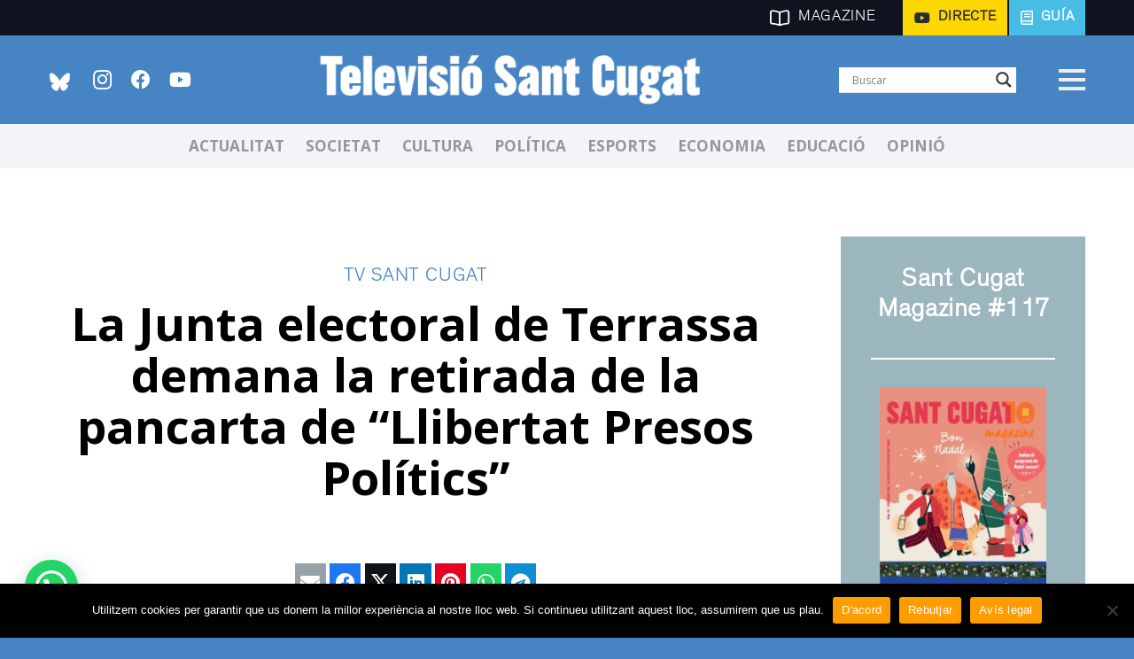

--- FILE ---
content_type: text/html; charset=UTF-8
request_url: https://www.tvsantcugat.cat/la-junta-electoral-de-terrassa-demana-la-retirada-de-la-pancarta-de-llibertat-presos-politics/
body_size: 47049
content:
<!DOCTYPE HTML>
<html lang="ca">
<head>
	<meta charset="UTF-8">
	<meta name='robots' content='index, follow, max-image-preview:large, max-snippet:-1, max-video-preview:-1' />
<link rel="alternate" hreflang="ca" href="https://www.tvsantcugat.cat/la-junta-electoral-de-terrassa-demana-la-retirada-de-la-pancarta-de-llibertat-presos-politics/" />
<link rel="alternate" hreflang="x-default" href="https://www.tvsantcugat.cat/la-junta-electoral-de-terrassa-demana-la-retirada-de-la-pancarta-de-llibertat-presos-politics/" />

		<!-- Meta Tag Manager -->
		<meta property="twitter:card" content="summary_large_image" />
		<meta property="twitter:site" content="@tvsantcugat" />
		<!-- / Meta Tag Manager -->

	<!-- This site is optimized with the Yoast SEO plugin v23.5 - https://yoast.com/wordpress/plugins/seo/ -->
	<title>La Junta electoral de Terrassa demana la retirada de la pancarta de &quot;Llibertat Presos Polítics&quot; | TV Sant Cugat</title><link rel="preload" data-rocket-preload as="style" href="https://fonts.googleapis.com/css?family=Open%20Sans%3A400%2C700%2C500%7COpen%20Sans&#038;display=swap" /><link rel="stylesheet" href="https://fonts.googleapis.com/css?family=Open%20Sans%3A400%2C700%2C500%7COpen%20Sans&#038;display=swap" media="print" onload="this.media='all'" /><noscript><link rel="stylesheet" href="https://fonts.googleapis.com/css?family=Open%20Sans%3A400%2C700%2C500%7COpen%20Sans&#038;display=swap" /></noscript>
	<link rel="canonical" href="https://www.tvsantcugat.cat/la-junta-electoral-de-terrassa-demana-la-retirada-de-la-pancarta-de-llibertat-presos-politics/" />
	<meta property="og:locale" content="ca_ES" />
	<meta property="og:type" content="article" />
	<meta property="og:title" content="La Junta electoral de Terrassa demana la retirada de la pancarta de &quot;Llibertat Presos Polítics&quot; | TV Sant Cugat" />
	<meta property="og:description" content="21/03/2019 &#8211; REDACCIÓ / La Junta electora de Zona (JEZ) de Terrassa ha acceptat el recurs de Ciutadans i demana a l&#8217;ajuntament de Sant Cugat que retiri la pancarta de &#8220;Llibertat Presos Polítics&#8221; que hi ha a la façana. Ahir dimecres la JEZ de Terrassa va establir que la pancarta &#8220;ha de retirar-se en un..." />
	<meta property="og:url" content="https://www.tvsantcugat.cat/la-junta-electoral-de-terrassa-demana-la-retirada-de-la-pancarta-de-llibertat-presos-politics/" />
	<meta property="og:site_name" content="TV Sant Cugat" />
	<meta property="article:publisher" content="https://www.facebook.com/tvsantcugat" />
	<meta property="article:published_time" content="2019-03-21T06:00:19+00:00" />
	<meta property="article:modified_time" content="2019-03-21T14:00:52+00:00" />
	<meta property="og:image" content="https://www.tvsantcugat.cat/wp-content/uploads/2024/08/tv-sant-cugat-imagen-del-sitio.jpg" />
	<meta property="og:image:width" content="1200" />
	<meta property="og:image:height" content="675" />
	<meta property="og:image:type" content="image/jpeg" />
	<meta name="author" content="Redacció" />
	<meta name="twitter:card" content="summary_large_image" />
	<meta name="twitter:creator" content="@tvsantcugat" />
	<meta name="twitter:site" content="@tvsantcugat" />
	<meta name="twitter:label1" content="Escrit per" />
	<meta name="twitter:data1" content="Redacció" />
	<meta name="twitter:label2" content="Temps estimat de lectura" />
	<meta name="twitter:data2" content="1 minut" />
	<script type="application/ld+json" class="yoast-schema-graph">{"@context":"https://schema.org","@graph":[{"@type":"Article","@id":"https://www.tvsantcugat.cat/la-junta-electoral-de-terrassa-demana-la-retirada-de-la-pancarta-de-llibertat-presos-politics/#article","isPartOf":{"@id":"https://www.tvsantcugat.cat/la-junta-electoral-de-terrassa-demana-la-retirada-de-la-pancarta-de-llibertat-presos-politics/"},"author":{"name":"Redacció","@id":"https://www.tvsantcugat.cat/#/schema/person/1eb27bd7226e36cb3b5779ea218ad2e6"},"headline":"La Junta electoral de Terrassa demana la retirada de la pancarta de &#8220;Llibertat Presos Polítics&#8221;","datePublished":"2019-03-21T06:00:19+00:00","dateModified":"2019-03-21T14:00:52+00:00","mainEntityOfPage":{"@id":"https://www.tvsantcugat.cat/la-junta-electoral-de-terrassa-demana-la-retirada-de-la-pancarta-de-llibertat-presos-politics/"},"wordCount":227,"commentCount":0,"publisher":{"@id":"https://www.tvsantcugat.cat/#organization"},"image":{"@id":"https://www.tvsantcugat.cat/la-junta-electoral-de-terrassa-demana-la-retirada-de-la-pancarta-de-llibertat-presos-politics/#primaryimage"},"thumbnailUrl":"","articleSection":["Actualitat","Política"],"inLanguage":"ca","potentialAction":[{"@type":"CommentAction","name":"Comment","target":["https://www.tvsantcugat.cat/la-junta-electoral-de-terrassa-demana-la-retirada-de-la-pancarta-de-llibertat-presos-politics/#respond"]}]},{"@type":"WebPage","@id":"https://www.tvsantcugat.cat/la-junta-electoral-de-terrassa-demana-la-retirada-de-la-pancarta-de-llibertat-presos-politics/","url":"https://www.tvsantcugat.cat/la-junta-electoral-de-terrassa-demana-la-retirada-de-la-pancarta-de-llibertat-presos-politics/","name":"La Junta electoral de Terrassa demana la retirada de la pancarta de \"Llibertat Presos Polítics\" | TV Sant Cugat","isPartOf":{"@id":"https://www.tvsantcugat.cat/#website"},"primaryImageOfPage":{"@id":"https://www.tvsantcugat.cat/la-junta-electoral-de-terrassa-demana-la-retirada-de-la-pancarta-de-llibertat-presos-politics/#primaryimage"},"image":{"@id":"https://www.tvsantcugat.cat/la-junta-electoral-de-terrassa-demana-la-retirada-de-la-pancarta-de-llibertat-presos-politics/#primaryimage"},"thumbnailUrl":"","datePublished":"2019-03-21T06:00:19+00:00","dateModified":"2019-03-21T14:00:52+00:00","breadcrumb":{"@id":"https://www.tvsantcugat.cat/la-junta-electoral-de-terrassa-demana-la-retirada-de-la-pancarta-de-llibertat-presos-politics/#breadcrumb"},"inLanguage":"ca","potentialAction":[{"@type":"ReadAction","target":["https://www.tvsantcugat.cat/la-junta-electoral-de-terrassa-demana-la-retirada-de-la-pancarta-de-llibertat-presos-politics/"]}]},{"@type":"ImageObject","inLanguage":"ca","@id":"https://www.tvsantcugat.cat/la-junta-electoral-de-terrassa-demana-la-retirada-de-la-pancarta-de-llibertat-presos-politics/#primaryimage","url":"","contentUrl":"","caption":"Pancarta de Presos Polítics a la façana de l'ajuntament"},{"@type":"BreadcrumbList","@id":"https://www.tvsantcugat.cat/la-junta-electoral-de-terrassa-demana-la-retirada-de-la-pancarta-de-llibertat-presos-politics/#breadcrumb","itemListElement":[{"@type":"ListItem","position":1,"name":"Inici","item":"https://www.tvsantcugat.cat/"},{"@type":"ListItem","position":2,"name":"La Junta electoral de Terrassa demana la retirada de la pancarta de &#8220;Llibertat Presos Polítics&#8221;"}]},{"@type":"WebSite","@id":"https://www.tvsantcugat.cat/#website","url":"https://www.tvsantcugat.cat/","name":"TV Sant Cugat","description":"&copy;Grup Televisi&oacute; Sant Cugat HD i Sant Cugat Magazine","publisher":{"@id":"https://www.tvsantcugat.cat/#organization"},"alternateName":"Televisió Sant Cugat","potentialAction":[{"@type":"SearchAction","target":{"@type":"EntryPoint","urlTemplate":"https://www.tvsantcugat.cat/?s={search_term_string}"},"query-input":{"@type":"PropertyValueSpecification","valueRequired":true,"valueName":"search_term_string"}}],"inLanguage":"ca"},{"@type":"Organization","@id":"https://www.tvsantcugat.cat/#organization","name":"TV Sant Cugat","alternateName":"Televisió Sant Cugat","url":"https://www.tvsantcugat.cat/","logo":{"@type":"ImageObject","inLanguage":"ca","@id":"https://www.tvsantcugat.cat/#/schema/logo/image/","url":"https://www.tvsantcugat.cat/wp-content/uploads/2024/08/logotipo-organizacion.jpg","contentUrl":"https://www.tvsantcugat.cat/wp-content/uploads/2024/08/logotipo-organizacion.jpg","width":696,"height":696,"caption":"TV Sant Cugat"},"image":{"@id":"https://www.tvsantcugat.cat/#/schema/logo/image/"},"sameAs":["https://www.facebook.com/tvsantcugat","https://x.com/tvsantcugat","https://www.instagram.com/tvsantcugat/","https://www.youtube.com/tvsantcugat"]},{"@type":"Person","@id":"https://www.tvsantcugat.cat/#/schema/person/1eb27bd7226e36cb3b5779ea218ad2e6","name":"Redacció","image":{"@type":"ImageObject","inLanguage":"ca","@id":"https://www.tvsantcugat.cat/#/schema/person/image/","url":"https://secure.gravatar.com/avatar/00d85f5210ae4886a432de261a62f843?s=96&d=mm&r=g","contentUrl":"https://secure.gravatar.com/avatar/00d85f5210ae4886a432de261a62f843?s=96&d=mm&r=g","caption":"Redacció"},"url":"https://www.tvsantcugat.cat/author/administrador/"}]}</script>
	<!-- / Yoast SEO plugin. -->


<link rel='dns-prefetch' href='//fonts.googleapis.com' />
<link href='https://fonts.gstatic.com' crossorigin rel='preconnect' />
<link rel="alternate" type="application/rss+xml" title="TV Sant Cugat &raquo; Canal d&#039;informació" href="https://www.tvsantcugat.cat/feed/" />
<link rel="alternate" type="application/rss+xml" title="TV Sant Cugat &raquo; Canal dels comentaris" href="https://www.tvsantcugat.cat/comments/feed/" />
<link rel="alternate" type="application/rss+xml" title="TV Sant Cugat &raquo; La Junta electoral de Terrassa demana la retirada de la pancarta de &#8220;Llibertat Presos Polítics&#8221; Canal dels comentaris" href="https://www.tvsantcugat.cat/la-junta-electoral-de-terrassa-demana-la-retirada-de-la-pancarta-de-llibertat-presos-politics/feed/" />
<meta name="viewport" content="width=device-width, initial-scale=1">
<meta name="SKYPE_TOOLBAR" content="SKYPE_TOOLBAR_PARSER_COMPATIBLE">
<meta name="theme-color" content="#000000">
<meta property="og:title" content="La Junta electoral de Terrassa demana la retirada de la pancarta de &quot;Llibertat Presos Polítics&quot; | TV Sant Cugat">
<meta property="og:url" content="https://www.tvsantcugat.cat/la-junta-electoral-de-terrassa-demana-la-retirada-de-la-pancarta-de-llibertat-presos-politics/">
<meta property="og:locale" content="ca">
<meta property="og:site_name" content="TV Sant Cugat">
<meta property="og:type" content="article">
		<!-- This site uses the Google Analytics by MonsterInsights plugin v9.3.0 - Using Analytics tracking - https://www.monsterinsights.com/ -->
							<script src="//www.googletagmanager.com/gtag/js?id=G-HSJZ3SF9NJ"  data-cfasync="false" data-wpfc-render="false" async></script>
			<script data-cfasync="false" data-wpfc-render="false">
				var mi_version = '9.3.0';
				var mi_track_user = true;
				var mi_no_track_reason = '';
								var MonsterInsightsDefaultLocations = {"page_location":"https:\/\/www.tvsantcugat.cat\/la-junta-electoral-de-terrassa-demana-la-retirada-de-la-pancarta-de-llibertat-presos-politics\/"};
				if ( typeof MonsterInsightsPrivacyGuardFilter === 'function' ) {
					var MonsterInsightsLocations = (typeof MonsterInsightsExcludeQuery === 'object') ? MonsterInsightsPrivacyGuardFilter( MonsterInsightsExcludeQuery ) : MonsterInsightsPrivacyGuardFilter( MonsterInsightsDefaultLocations );
				} else {
					var MonsterInsightsLocations = (typeof MonsterInsightsExcludeQuery === 'object') ? MonsterInsightsExcludeQuery : MonsterInsightsDefaultLocations;
				}

								var disableStrs = [
										'ga-disable-G-HSJZ3SF9NJ',
									];

				/* Function to detect opted out users */
				function __gtagTrackerIsOptedOut() {
					for (var index = 0; index < disableStrs.length; index++) {
						if (document.cookie.indexOf(disableStrs[index] + '=true') > -1) {
							return true;
						}
					}

					return false;
				}

				/* Disable tracking if the opt-out cookie exists. */
				if (__gtagTrackerIsOptedOut()) {
					for (var index = 0; index < disableStrs.length; index++) {
						window[disableStrs[index]] = true;
					}
				}

				/* Opt-out function */
				function __gtagTrackerOptout() {
					for (var index = 0; index < disableStrs.length; index++) {
						document.cookie = disableStrs[index] + '=true; expires=Thu, 31 Dec 2099 23:59:59 UTC; path=/';
						window[disableStrs[index]] = true;
					}
				}

				if ('undefined' === typeof gaOptout) {
					function gaOptout() {
						__gtagTrackerOptout();
					}
				}
								window.dataLayer = window.dataLayer || [];

				window.MonsterInsightsDualTracker = {
					helpers: {},
					trackers: {},
				};
				if (mi_track_user) {
					function __gtagDataLayer() {
						dataLayer.push(arguments);
					}

					function __gtagTracker(type, name, parameters) {
						if (!parameters) {
							parameters = {};
						}

						if (parameters.send_to) {
							__gtagDataLayer.apply(null, arguments);
							return;
						}

						if (type === 'event') {
														parameters.send_to = monsterinsights_frontend.v4_id;
							var hookName = name;
							if (typeof parameters['event_category'] !== 'undefined') {
								hookName = parameters['event_category'] + ':' + name;
							}

							if (typeof MonsterInsightsDualTracker.trackers[hookName] !== 'undefined') {
								MonsterInsightsDualTracker.trackers[hookName](parameters);
							} else {
								__gtagDataLayer('event', name, parameters);
							}
							
						} else {
							__gtagDataLayer.apply(null, arguments);
						}
					}

					__gtagTracker('js', new Date());
					__gtagTracker('set', {
						'developer_id.dZGIzZG': true,
											});
					if ( MonsterInsightsLocations.page_location ) {
						__gtagTracker('set', MonsterInsightsLocations);
					}
										__gtagTracker('config', 'G-HSJZ3SF9NJ', {"forceSSL":"true","link_attribution":"true"} );
															window.gtag = __gtagTracker;										(function () {
						/* https://developers.google.com/analytics/devguides/collection/analyticsjs/ */
						/* ga and __gaTracker compatibility shim. */
						var noopfn = function () {
							return null;
						};
						var newtracker = function () {
							return new Tracker();
						};
						var Tracker = function () {
							return null;
						};
						var p = Tracker.prototype;
						p.get = noopfn;
						p.set = noopfn;
						p.send = function () {
							var args = Array.prototype.slice.call(arguments);
							args.unshift('send');
							__gaTracker.apply(null, args);
						};
						var __gaTracker = function () {
							var len = arguments.length;
							if (len === 0) {
								return;
							}
							var f = arguments[len - 1];
							if (typeof f !== 'object' || f === null || typeof f.hitCallback !== 'function') {
								if ('send' === arguments[0]) {
									var hitConverted, hitObject = false, action;
									if ('event' === arguments[1]) {
										if ('undefined' !== typeof arguments[3]) {
											hitObject = {
												'eventAction': arguments[3],
												'eventCategory': arguments[2],
												'eventLabel': arguments[4],
												'value': arguments[5] ? arguments[5] : 1,
											}
										}
									}
									if ('pageview' === arguments[1]) {
										if ('undefined' !== typeof arguments[2]) {
											hitObject = {
												'eventAction': 'page_view',
												'page_path': arguments[2],
											}
										}
									}
									if (typeof arguments[2] === 'object') {
										hitObject = arguments[2];
									}
									if (typeof arguments[5] === 'object') {
										Object.assign(hitObject, arguments[5]);
									}
									if ('undefined' !== typeof arguments[1].hitType) {
										hitObject = arguments[1];
										if ('pageview' === hitObject.hitType) {
											hitObject.eventAction = 'page_view';
										}
									}
									if (hitObject) {
										action = 'timing' === arguments[1].hitType ? 'timing_complete' : hitObject.eventAction;
										hitConverted = mapArgs(hitObject);
										__gtagTracker('event', action, hitConverted);
									}
								}
								return;
							}

							function mapArgs(args) {
								var arg, hit = {};
								var gaMap = {
									'eventCategory': 'event_category',
									'eventAction': 'event_action',
									'eventLabel': 'event_label',
									'eventValue': 'event_value',
									'nonInteraction': 'non_interaction',
									'timingCategory': 'event_category',
									'timingVar': 'name',
									'timingValue': 'value',
									'timingLabel': 'event_label',
									'page': 'page_path',
									'location': 'page_location',
									'title': 'page_title',
									'referrer' : 'page_referrer',
								};
								for (arg in args) {
																		if (!(!args.hasOwnProperty(arg) || !gaMap.hasOwnProperty(arg))) {
										hit[gaMap[arg]] = args[arg];
									} else {
										hit[arg] = args[arg];
									}
								}
								return hit;
							}

							try {
								f.hitCallback();
							} catch (ex) {
							}
						};
						__gaTracker.create = newtracker;
						__gaTracker.getByName = newtracker;
						__gaTracker.getAll = function () {
							return [];
						};
						__gaTracker.remove = noopfn;
						__gaTracker.loaded = true;
						window['__gaTracker'] = __gaTracker;
					})();
									} else {
										console.log("");
					(function () {
						function __gtagTracker() {
							return null;
						}

						window['__gtagTracker'] = __gtagTracker;
						window['gtag'] = __gtagTracker;
					})();
									}
			</script>
				<!-- / Google Analytics by MonsterInsights -->
		<link rel="preload" href="https://www.tvsantcugat.cat/wp-content/uploads/2024/01/grotzechdcnblack.woff" as="font" type="font/woff" crossorigin><link rel="preload" href="https://www.tvsantcugat.cat/wp-content/uploads/2024/11/theinhardt-light.woff" as="font" type="font/woff" crossorigin><link rel='stylesheet' id='sbi_styles-css' href='https://www.tvsantcugat.cat/wp-content/plugins/instagram-feed/css/sbi-styles.min.css?ver=6.7.1' media='all' />
<style id='wp-emoji-styles-inline-css'>

	img.wp-smiley, img.emoji {
		display: inline !important;
		border: none !important;
		box-shadow: none !important;
		height: 1em !important;
		width: 1em !important;
		margin: 0 0.07em !important;
		vertical-align: -0.1em !important;
		background: none !important;
		padding: 0 !important;
	}
</style>
<link data-minify="1" rel='stylesheet' id='wpml-blocks-css' href='https://www.tvsantcugat.cat/wp-content/cache/min/1/wp-content/plugins/sitepress-multilingual-cms/dist/css/blocks/styles.css?ver=1756734134' media='all' />
<link rel='stylesheet' id='cookie-notice-front-css' href='https://www.tvsantcugat.cat/wp-content/plugins/cookie-notice/css/front.min.css?ver=2.5.5' media='all' />
<link rel='stylesheet' id='ctf_styles-css' href='https://www.tvsantcugat.cat/wp-content/plugins/custom-twitter-feeds/css/ctf-styles.min.css?ver=2.2.5' media='all' />
<link data-minify="1" rel='stylesheet' id='bluesky-social-style-profile-css' href='https://www.tvsantcugat.cat/wp-content/cache/min/1/wp-content/plugins/social-integration-for-bluesky/assets/css/bluesky-social-profile.css?ver=1756734134' media='all' />
<link data-minify="1" rel='stylesheet' id='bluesky-social-style-posts-css' href='https://www.tvsantcugat.cat/wp-content/cache/min/1/wp-content/plugins/social-integration-for-bluesky/assets/css/bluesky-social-posts.css?ver=1756734134' media='all' />
<link data-minify="1" rel='stylesheet' id='yop-public-css' href='https://www.tvsantcugat.cat/wp-content/cache/min/1/wp-content/plugins/yop-poll/public/assets/css/yop-poll-public-6.5.36.css?ver=1756734134' media='all' />

<link data-minify="1" rel='stylesheet' id='wpdreams-asl-basic-css' href='https://www.tvsantcugat.cat/wp-content/cache/min/1/wp-content/plugins/ajax-search-lite/css/style.basic.css?ver=1756734134' media='all' />
<link data-minify="1" rel='stylesheet' id='wpdreams-asl-instance-css' href='https://www.tvsantcugat.cat/wp-content/cache/min/1/wp-content/plugins/ajax-search-lite/css/style-underline.css?ver=1756734134' media='all' />
<link rel='stylesheet' id='joinchat-css' href='https://www.tvsantcugat.cat/wp-content/plugins/creame-whatsapp-me/public/css/joinchat.min.css?ver=5.2.3' media='all' />
<link rel='stylesheet' id='us-style-css' href='https://www.tvsantcugat.cat/wp-content/themes/Impreza/css/style.min.css?ver=8.19' media='all' />
<script id="wpml-cookie-js-extra">
var wpml_cookies = {"wp-wpml_current_language":{"value":"ca","expires":1,"path":"\/"}};
var wpml_cookies = {"wp-wpml_current_language":{"value":"ca","expires":1,"path":"\/"}};
</script>
<script data-minify="1" src="https://www.tvsantcugat.cat/wp-content/cache/min/1/wp-content/plugins/sitepress-multilingual-cms/res/js/cookies/language-cookie.js?ver=1756734132" id="wpml-cookie-js" defer data-wp-strategy="defer"></script>
<script src="https://www.tvsantcugat.cat/wp-content/plugins/google-analytics-for-wordpress/assets/js/frontend-gtag.min.js?ver=9.3.0" id="monsterinsights-frontend-script-js" async data-wp-strategy="async"></script>
<script data-cfasync="false" data-wpfc-render="false" id='monsterinsights-frontend-script-js-extra'>var monsterinsights_frontend = {"js_events_tracking":"true","download_extensions":"doc,pdf,ppt,zip,xls,docx,pptx,xlsx","inbound_paths":"[{\"path\":\"\\\/go\\\/\",\"label\":\"affiliate\"},{\"path\":\"\\\/recommend\\\/\",\"label\":\"affiliate\"}]","home_url":"https:\/\/www.tvsantcugat.cat","hash_tracking":"false","v4_id":"G-HSJZ3SF9NJ"};</script>
<script id="cookie-notice-front-js-before">
var cnArgs = {"ajaxUrl":"https:\/\/www.tvsantcugat.cat\/wp-admin\/admin-ajax.php","nonce":"c2441ed732","hideEffect":"fade","position":"bottom","onScroll":false,"onScrollOffset":100,"onClick":false,"cookieName":"cookie_notice_accepted","cookieTime":2592000,"cookieTimeRejected":2592000,"globalCookie":false,"redirection":false,"cache":true,"revokeCookies":false,"revokeCookiesOpt":"automatic"};
</script>
<script src="https://www.tvsantcugat.cat/wp-content/plugins/cookie-notice/js/front.min.js?ver=2.5.5" id="cookie-notice-front-js"></script>
<script src="https://www.tvsantcugat.cat/wp-includes/js/jquery/jquery.min.js?ver=3.7.1" id="jquery-core-js"></script>
<script id="yop-public-js-extra">
var objectL10n = {"yopPollParams":{"urlParams":{"ajax":"https:\/\/www.tvsantcugat.cat\/wp-admin\/admin-ajax.php","wpLogin":"https:\/\/www.tvsantcugat.cat\/wp-login.php?redirect_to=https%3A%2F%2Fwww.tvsantcugat.cat%2Fwp-admin%2Fadmin-ajax.php%3Faction%3Dyop_poll_record_wordpress_vote"},"apiParams":{"reCaptcha":{"siteKey":""},"reCaptchaV2Invisible":{"siteKey":""},"reCaptchaV3":{"siteKey":""},"hCaptcha":{"siteKey":""},"cloudflareTurnstile":{"siteKey":""}},"captchaParams":{"imgPath":"https:\/\/www.tvsantcugat.cat\/wp-content\/plugins\/yop-poll\/public\/assets\/img\/","url":"https:\/\/www.tvsantcugat.cat\/wp-content\/plugins\/yop-poll\/app.php","accessibilityAlt":"Sound icon","accessibilityTitle":"Accessibility option: listen to a question and answer it!","accessibilityDescription":"Type below the <strong>answer<\/strong> to what you hear. Numbers or words:","explanation":"Click or touch the <strong>ANSWER<\/strong>","refreshAlt":"Refresh\/reload icon","refreshTitle":"Refresh\/reload: get new images and accessibility option!"},"voteParams":{"invalidPoll":"Invalid Poll","noAnswersSelected":"No answer selected","minAnswersRequired":"At least {min_answers_allowed} answer(s) required","maxAnswersRequired":"A max of {max_answers_allowed} answer(s) accepted","noAnswerForOther":"No other answer entered","noValueForCustomField":"{custom_field_name} is required","tooManyCharsForCustomField":"Text for {custom_field_name} is too long","consentNotChecked":"You must agree to our terms and conditions","noCaptchaSelected":"Captcha is required","thankYou":"Gr\u00e0cies pel teu vot"},"resultsParams":{"singleVote":"vote","multipleVotes":"votes","singleAnswer":"answer","multipleAnswers":"answers"}}};
</script>
<script src="https://www.tvsantcugat.cat/wp-content/plugins/yop-poll/public/assets/js/yop-poll-public-6.5.36.min.js?ver=6.4.5" id="yop-public-js"></script>
<script></script><link rel="https://api.w.org/" href="https://www.tvsantcugat.cat/wp-json/" /><link rel="alternate" type="application/json" href="https://www.tvsantcugat.cat/wp-json/wp/v2/posts/5626" /><link rel="EditURI" type="application/rsd+xml" title="RSD" href="https://www.tvsantcugat.cat/xmlrpc.php?rsd" />
<meta name="generator" content="WordPress 6.4.5" />
<link rel='shortlink' href='https://www.tvsantcugat.cat/?p=5626' />
<link rel="alternate" type="application/json+oembed" href="https://www.tvsantcugat.cat/wp-json/oembed/1.0/embed?url=https%3A%2F%2Fwww.tvsantcugat.cat%2Fla-junta-electoral-de-terrassa-demana-la-retirada-de-la-pancarta-de-llibertat-presos-politics%2F" />
<link rel="alternate" type="text/xml+oembed" href="https://www.tvsantcugat.cat/wp-json/oembed/1.0/embed?url=https%3A%2F%2Fwww.tvsantcugat.cat%2Fla-junta-electoral-de-terrassa-demana-la-retirada-de-la-pancarta-de-llibertat-presos-politics%2F&#038;format=xml" />
<meta name="generator" content="WPML ver:4.6.9 stt:8,1;" />

<!-- This site is using AdRotate v5.13.6.1 to display their advertisements - https://ajdg.solutions/ -->
<!-- AdRotate CSS -->
<style type="text/css" media="screen">
	.g { margin:0px; padding:0px; overflow:hidden; line-height:1; zoom:1; }
	.g img { height:auto; }
	.g-col { position:relative; float:left; }
	.g-col:first-child { margin-left: 0; }
	.g-col:last-child { margin-right: 0; }
	.g-2 {  margin: 0 auto; }
	.g-2 {  margin: 0 auto; }
	.g-6 { margin:5px 0px 0px 0px; }
	.g-5 { margin:5px;  float:left; clear:left; }
	.g-8 { width:100%; max-width:1200px; height:100%; max-height:180px; margin: 0 auto; }
	@media only screen and (max-width: 480px) {
		.g-col, .g-dyn, .g-single { width:100%; margin-left:0; margin-right:0; }
	}
</style>
<!-- /AdRotate CSS -->

		<script id="us_add_no_touch">
			if ( ! /Android|webOS|iPhone|iPad|iPod|BlackBerry|IEMobile|Opera Mini/i.test( navigator.userAgent ) ) {
				var root = document.getElementsByTagName( 'html' )[ 0 ]
				root.className += " no-touch";
			}
		</script>
						<link rel="preconnect" href="https://fonts.gstatic.com" crossorigin />
				
				
				<meta name="generator" content="Powered by WPBakery Page Builder - drag and drop page builder for WordPress."/>
			            <style>
				            
					div[id*='ajaxsearchlitesettings'].searchsettings .asl_option_inner label {
						font-size: 0px !important;
						color: rgba(0, 0, 0, 0);
					}
					div[id*='ajaxsearchlitesettings'].searchsettings .asl_option_inner label:after {
						font-size: 11px !important;
						position: absolute;
						top: 0;
						left: 0;
						z-index: 1;
					}
					.asl_w_container {
						width: ;
						margin: 0px 0px 0px 0px;
						min-width: 200px;
					}
					div[id*='ajaxsearchlite'].asl_m {
						width: 100%;
					}
					div[id*='ajaxsearchliteres'].wpdreams_asl_results div.resdrg span.highlighted {
						font-weight: bold;
						color: rgba(217, 49, 43, 1);
						background-color: rgba(238, 238, 238, 1);
					}
					div[id*='ajaxsearchliteres'].wpdreams_asl_results .results img.asl_image {
						width: 70px;
						height: 70px;
						object-fit: cover;
					}
					div.asl_r .results {
						max-height: none;
					}
				
						div.asl_r.asl_w.vertical .results .item::after {
							display: block;
							position: absolute;
							bottom: 0;
							content: '';
							height: 1px;
							width: 100%;
							background: #D8D8D8;
						}
						div.asl_r.asl_w.vertical .results .item.asl_last_item::after {
							display: none;
						}
								            </style>
			            <link rel="icon" href="https://www.tvsantcugat.cat/wp-content/uploads/2018/03/logo-quadrat-150x150.png" sizes="32x32" />
<link rel="icon" href="https://www.tvsantcugat.cat/wp-content/uploads/2018/03/logo-quadrat-300x300.png" sizes="192x192" />
<link rel="apple-touch-icon" href="https://www.tvsantcugat.cat/wp-content/uploads/2018/03/logo-quadrat-300x300.png" />
<meta name="msapplication-TileImage" content="https://www.tvsantcugat.cat/wp-content/uploads/2018/03/logo-quadrat-300x300.png" />
		<style id="wp-custom-css">
			.post-author-website{
	color:#4784c3 !important;
}

.w-form-message.type_success {
    color: #000000 !important;
}

.widgettitle {
	display:none;
}

.w-post-elm.post_content.usg_post_content_1 {
	display:none;
} 

.w-vwrapper.usg_vwrapper_1.align_none.valign_top {
    padding: 5% 5% 3% 5% !important;
}

.term-2871.term-temps-lliure {
	background-color: #bbffab;
	padding: 5px 9px 5px 9px
}

.term-22.term-tots-els-articles-dopinio-publicats {
	background-color: #bbcfeb;
	padding: 5px 9px 5px 9px
}

.term-3517.term-televisio {
	background-color: #ffb658;
	padding: 5px 9px 5px 9px
}

.term-52.term-mascotes{
	background-color: #b4f9f0;
	padding: 5px 9px 5px 9px
}

.term-218.term-art {
	background-color: #ffc6cb;
	padding: 5px 9px 5px 9px
}

.term-174.term-festa-major {
	background-color: #eab0fc;
	padding: 5px 9px 5px 9px
}


.term-3516.term-salut-2 {
	background-color: #FFEC0B;
	padding: 5px 9px 5px 9px
}


.term-100.term-actualitat{
	background-color: #E9F1F7;
	padding: 5px 9px 5px 9px
}

.term-91.term-economia {
	background-color: #a6ddd9;
	padding: 5px 9px 5px 9px
}

.term-83.term-esports{
	background-color: #ccccfc;
	padding: 5px 9px 5px 9px 
}

.term-92.term-cultura {
	background-color: #b3e5a7;
	padding: 5px 9px 5px 9px
}

.term-73.term-societat {
	background-color: #f9dd86;
	padding: 5px 9px 5px 9px
}

.term-166.term-educacio {
	background-color: #ffcc97;
	padding: 5px 9px 5px 9px 
}


.term-90.term-politica {
	background-color: #9EC2B4;
	padding: 5px 9px 5px 9px }



.ush_menu_1 .w-nav-icon {
    font-size: 30px !important;
}

.w-hwrapper.usg_hwrapper_1.align_none.valign_top.wrap { 
	margin-bottom: 10px !important;
}

.w-post-elm.post_date.usg_post_date_1.has_text_color.entry-date.published {
	display:none!important;
}

.w-sharing-item {
    padding: 0 0.3em;
	  min-width: 0em;
	}

.w-post-elm.post_taxonomy.usg_post_taxonomy_1.style_badge.color_link_inherit{
	display:none;
}

.w-post-elm.post_date.usg_post_date_1.entry-date.published {
	display:none;
}

.w-vwrapper.usg_vwrapper_1.align_none.valign_top {
    padding: 0% 0% 1% 0% !important;
	

	
	
			</style>
		<noscript><style> .wpb_animate_when_almost_visible { opacity: 1; }</style></noscript>		<style id="us-icon-fonts">@font-face{font-display:block;font-style:normal;font-family:"fontawesome";font-weight:900;src:url("https://www.tvsantcugat.cat/wp-content/themes/Impreza/fonts/fa-solid-900.woff2?ver=8.19") format("woff2"),url("https://www.tvsantcugat.cat/wp-content/themes/Impreza/fonts/fa-solid-900.woff?ver=8.19") format("woff")}.fas{font-family:"fontawesome";font-weight:900}@font-face{font-display:block;font-style:normal;font-family:"fontawesome";font-weight:400;src:url("https://www.tvsantcugat.cat/wp-content/themes/Impreza/fonts/fa-regular-400.woff2?ver=8.19") format("woff2"),url("https://www.tvsantcugat.cat/wp-content/themes/Impreza/fonts/fa-regular-400.woff?ver=8.19") format("woff")}.far{font-family:"fontawesome";font-weight:400}@font-face{font-display:block;font-style:normal;font-family:"fontawesome";font-weight:300;src:url("https://www.tvsantcugat.cat/wp-content/themes/Impreza/fonts/fa-light-300.woff2?ver=8.19") format("woff2"),url("https://www.tvsantcugat.cat/wp-content/themes/Impreza/fonts/fa-light-300.woff?ver=8.19") format("woff")}.fal{font-family:"fontawesome";font-weight:300}@font-face{font-display:block;font-style:normal;font-family:"Font Awesome 5 Duotone";font-weight:900;src:url("https://www.tvsantcugat.cat/wp-content/themes/Impreza/fonts/fa-duotone-900.woff2?ver=8.19") format("woff2"),url("https://www.tvsantcugat.cat/wp-content/themes/Impreza/fonts/fa-duotone-900.woff?ver=8.19") format("woff")}.fad{font-family:"Font Awesome 5 Duotone";font-weight:900}.fad{position:relative}.fad:before{position:absolute}.fad:after{opacity:0.4}@font-face{font-display:block;font-style:normal;font-family:"Font Awesome 5 Brands";font-weight:400;src:url("https://www.tvsantcugat.cat/wp-content/themes/Impreza/fonts/fa-brands-400.woff2?ver=8.19") format("woff2"),url("https://www.tvsantcugat.cat/wp-content/themes/Impreza/fonts/fa-brands-400.woff?ver=8.19") format("woff")}.fab{font-family:"Font Awesome 5 Brands";font-weight:400}@font-face{font-display:block;font-style:normal;font-family:"Material Icons";font-weight:400;src:url("https://www.tvsantcugat.cat/wp-content/themes/Impreza/fonts/material-icons.woff2?ver=8.19") format("woff2"),url("https://www.tvsantcugat.cat/wp-content/themes/Impreza/fonts/material-icons.woff?ver=8.19") format("woff")}.material-icons{font-family:"Material Icons";font-weight:400}</style>
				<style id="us-theme-options-css">:root{--color-header-middle-bg:#4784C3;--color-header-middle-bg-grad:#4784C3;--color-header-middle-text:#edf0f2;--color-header-middle-text-hover:#FFA069;--color-header-transparent-bg:transparent;--color-header-transparent-bg-grad:transparent;--color-header-transparent-text:#ffffff;--color-header-transparent-text-hover:#FFA069;--color-chrome-toolbar:#000000;--color-chrome-toolbar-grad:#000000;--color-header-top-bg:#000000;--color-header-top-bg-grad:#000000;--color-header-top-text:#d3d8db;--color-header-top-text-hover:#ffffff;--color-header-top-transparent-bg:rgba(0,0,0,0.2);--color-header-top-transparent-bg-grad:rgba(0,0,0,0.2);--color-header-top-transparent-text:rgba(255,255,255,0.66);--color-header-top-transparent-text-hover:#fff;--color-content-bg:#ffffff;--color-content-bg-grad:#ffffff;--color-content-bg-alt:#f2f4f5;--color-content-bg-alt-grad:#f2f4f5;--color-content-border:#ffffff;--color-content-heading:#000000;--color-content-heading-grad:#000000;--color-content-text:#2b2c36;--color-content-link:#2b2c36;--color-content-link-hover:#2b2c36;--color-content-primary:#4784C3;--color-content-primary-grad:#4784C3;--color-content-secondary:#FFA069;--color-content-secondary-grad:#FFA069;--color-content-faded:#9698a3;--color-content-overlay:rgba(0,0,0,0.75);--color-content-overlay-grad:rgba(0,0,0,0.75);--color-alt-content-bg:#ffffff;--color-alt-content-bg-grad:#ffffff;--color-alt-content-bg-alt:#f2f4f5;--color-alt-content-bg-alt-grad:#f2f4f5;--color-alt-content-border:#ffffff;--color-alt-content-heading:#000000;--color-alt-content-heading-grad:#000000;--color-alt-content-text:#2b2c36;--color-alt-content-link:#FFA069;--color-alt-content-link-hover:#4784C3;--color-alt-content-primary:#4784C3;--color-alt-content-primary-grad:#4784C3;--color-alt-content-secondary:#FFA069;--color-alt-content-secondary-grad:#FFA069;--color-alt-content-faded:#9698a3;--color-alt-content-overlay:rgba(0,0,0,0.75);--color-alt-content-overlay-grad:rgba(0,0,0,0.75);--color-footer-bg:#4784C3;--color-footer-bg-grad:#4784C3;--color-footer-bg-alt:#4784C3;--color-footer-bg-alt-grad:#4784C3;--color-footer-border:#4e5663;--color-footer-text:#ffffff;--color-footer-link:#ffffff;--color-footer-link-hover:#FFA069;--color-subfooter-bg:#000000;--color-subfooter-bg-grad:#000000;--color-subfooter-bg-alt:#363845;--color-subfooter-bg-alt-grad:#363845;--color-subfooter-border:#4e5663;--color-subfooter-heading:#ffffff;--color-subfooter-heading-grad:#ffffff;--color-subfooter-text:#ffffff;--color-subfooter-link:#ffffff;--color-subfooter-link-hover:#ff2b58;--color-content-primary-faded:rgba(71,132,195,0.15);--box-shadow:0 5px 15px rgba(0,0,0,.15);--box-shadow-up:0 -5px 15px rgba(0,0,0,.15);--site-canvas-width:1366px;--site-content-width:1200px;--text-block-margin-bottom:0rem;--inputs-font-size:1rem;--inputs-height:2.8rem;--inputs-padding:0.8rem;--inputs-border-width:0px;--inputs-text-color:var(--color-content-text)}@font-face{font-display:swap;font-style:normal;font-family:"Grotzec";font-weight:100;src:url(/wp-content/uploads/2024/01/grotzechdcnblack.woff) format("woff")}@font-face{font-display:swap;font-style:normal;font-family:"Theinhardt Light";font-weight:400;src:url(/wp-content/uploads/2024/11/theinhardt-light.woff) format("woff")}:root{--font-family:"Theinhardt Light";--font-size:22px;--line-height:32px;--font-weight:300;--bold-font-weight:700;--text-transform:none;--font-style:normal;--letter-spacing:0em;--h1-font-family:"Open Sans";--h1-font-size:2.4rem;--h1-line-height:1.1;--h1-font-weight:700;--h1-bold-font-weight:100;--h1-text-transform:none;--h1-font-style:normal;--h1-letter-spacing:0em;--h1-margin-bottom:1.5rem;--h2-font-family:var(--h1-font-family);--h2-font-size:2.3rem;--h2-line-height:1.2;--h2-font-weight:700;--h2-bold-font-weight:100;--h2-text-transform:var(--h1-text-transform);--h2-font-style:normal;--h2-letter-spacing:0em;--h2-margin-bottom:1.5rem;--h3-font-family:var(--h1-font-family);--h3-font-size:1.6rem;--h3-line-height:1.3;--h3-font-weight:700;--h3-bold-font-weight:var(--h1-bold-font-weight);--h3-text-transform:var(--h1-text-transform);--h3-font-style:var(--h1-font-style);--h3-letter-spacing:0em;--h3-margin-bottom:1.5rem;--h4-font-family:var(--h1-font-family);--h4-font-size:1.8rem;--h4-line-height:1.3;--h4-font-weight:700;--h4-bold-font-weight:var(--h1-bold-font-weight);--h4-text-transform:var(--h1-text-transform);--h4-font-style:var(--h1-font-style);--h4-letter-spacing:0em;--h4-margin-bottom:1.5rem;--h5-font-family:var(--h1-font-family);--h5-font-size:1.4rem;--h5-line-height:1.45;--h5-font-weight:500;--h5-bold-font-weight:var(--h1-bold-font-weight);--h5-text-transform:var(--h1-text-transform);--h5-font-style:var(--h1-font-style);--h5-letter-spacing:0em;--h5-margin-bottom:1.5rem;--h6-font-family:var(--h1-font-family);--h6-font-size:1 rem;--h6-line-height:1.6;--h6-font-weight:500;--h6-bold-font-weight:var(--h1-bold-font-weight);--h6-text-transform:var(--h1-text-transform);--h6-font-style:var(--h1-font-style);--h6-letter-spacing:0em;--h6-margin-bottom:1.5rem}@media (min-width:1025px) and (max-width:1380px){:root{--h2-font-size:2.1rem;--h3-font-size:1.4rem;--h4-font-size:1.40rem;--h5-font-size:1.5rem;--h6-font-size:1rem}}@media (min-width:601px) and (max-width:1024px){:root{--line-height:30px;--h1-font-size:1.8rem;--h2-font-size:1.8rem;--h4-font-size:1.40rem;--h5-font-size:1.5rem;--h6-font-size:1rem}}@media (max-width:600px){:root{--line-height:30px;--h1-font-size:1.7rem;--h2-font-size:1.8rem;--h3-font-size:1.4rem;--h4-font-size:22px;--h5-font-size:1.5rem;--h6-font-size:1rem}}h1{font-family:var(--h1-font-family,inherit);font-weight:var(--h1-font-weight,inherit);font-size:var(--h1-font-size,inherit);font-style:var(--h1-font-style,inherit);line-height:var(--h1-line-height,1.4);letter-spacing:var(--h1-letter-spacing,inherit);text-transform:var(--h1-text-transform,inherit);margin-bottom:var(--h1-margin-bottom,1.5rem)}h1>strong{font-weight:var(--h1-bold-font-weight,bold)}h2{font-family:var(--h2-font-family,inherit);font-weight:var(--h2-font-weight,inherit);font-size:var(--h2-font-size,inherit);font-style:var(--h2-font-style,inherit);line-height:var(--h2-line-height,1.4);letter-spacing:var(--h2-letter-spacing,inherit);text-transform:var(--h2-text-transform,inherit);margin-bottom:var(--h2-margin-bottom,1.5rem)}h2>strong{font-weight:var(--h2-bold-font-weight,bold)}h3{font-family:var(--h3-font-family,inherit);font-weight:var(--h3-font-weight,inherit);font-size:var(--h3-font-size,inherit);font-style:var(--h3-font-style,inherit);line-height:var(--h3-line-height,1.4);letter-spacing:var(--h3-letter-spacing,inherit);text-transform:var(--h3-text-transform,inherit);margin-bottom:var(--h3-margin-bottom,1.5rem)}h3>strong{font-weight:var(--h3-bold-font-weight,bold)}h4{font-family:var(--h4-font-family,inherit);font-weight:var(--h4-font-weight,inherit);font-size:var(--h4-font-size,inherit);font-style:var(--h4-font-style,inherit);line-height:var(--h4-line-height,1.4);letter-spacing:var(--h4-letter-spacing,inherit);text-transform:var(--h4-text-transform,inherit);margin-bottom:var(--h4-margin-bottom,1.5rem)}h4>strong{font-weight:var(--h4-bold-font-weight,bold)}h5{font-family:var(--h5-font-family,inherit);font-weight:var(--h5-font-weight,inherit);font-size:var(--h5-font-size,inherit);font-style:var(--h5-font-style,inherit);line-height:var(--h5-line-height,1.4);letter-spacing:var(--h5-letter-spacing,inherit);text-transform:var(--h5-text-transform,inherit);margin-bottom:var(--h5-margin-bottom,1.5rem)}h5>strong{font-weight:var(--h5-bold-font-weight,bold)}h6{font-family:var(--h6-font-family,inherit);font-weight:var(--h6-font-weight,inherit);font-size:var(--h6-font-size,inherit);font-style:var(--h6-font-style,inherit);line-height:var(--h6-line-height,1.4);letter-spacing:var(--h6-letter-spacing,inherit);text-transform:var(--h6-text-transform,inherit);margin-bottom:var(--h6-margin-bottom,1.5rem)}h6>strong{font-weight:var(--h6-bold-font-weight,bold)}body{background:var(--color-header-middle-bg)}@media (max-width:1310px){.l-main .aligncenter{max-width:calc(100vw - 5rem)}}@media (min-width:1381px){body.usb_preview .hide_on_default{opacity:0.25!important}.vc_hidden-lg,body:not(.usb_preview) .hide_on_default{display:none!important}.default_align_left{text-align:left;justify-content:flex-start}.default_align_right{text-align:right;justify-content:flex-end}.default_align_center{text-align:center;justify-content:center}.default_align_justify{justify-content:space-between}.w-hwrapper>.default_align_justify,.default_align_justify>.w-btn{width:100%}}@media (min-width:1025px) and (max-width:1380px){body.usb_preview .hide_on_laptops{opacity:0.25!important}.vc_hidden-md,body:not(.usb_preview) .hide_on_laptops{display:none!important}.laptops_align_left{text-align:left;justify-content:flex-start}.laptops_align_right{text-align:right;justify-content:flex-end}.laptops_align_center{text-align:center;justify-content:center}.laptops_align_justify{justify-content:space-between}.w-hwrapper>.laptops_align_justify,.laptops_align_justify>.w-btn{width:100%}.g-cols.via_grid[style*="--laptops-gap"]{grid-gap:var(--laptops-gap,3rem)}}@media (min-width:601px) and (max-width:1024px){body.usb_preview .hide_on_tablets{opacity:0.25!important}.vc_hidden-sm,body:not(.usb_preview) .hide_on_tablets{display:none!important}.tablets_align_left{text-align:left;justify-content:flex-start}.tablets_align_right{text-align:right;justify-content:flex-end}.tablets_align_center{text-align:center;justify-content:center}.tablets_align_justify{justify-content:space-between}.w-hwrapper>.tablets_align_justify,.tablets_align_justify>.w-btn{width:100%}.g-cols.via_grid[style*="--tablets-gap"]{grid-gap:var(--tablets-gap,3rem)}}@media (max-width:600px){body.usb_preview .hide_on_mobiles{opacity:0.25!important}.vc_hidden-xs,body:not(.usb_preview) .hide_on_mobiles{display:none!important}.mobiles_align_left{text-align:left;justify-content:flex-start}.mobiles_align_right{text-align:right;justify-content:flex-end}.mobiles_align_center{text-align:center;justify-content:center}.mobiles_align_justify{justify-content:space-between}.w-hwrapper>.mobiles_align_justify,.mobiles_align_justify>.w-btn{width:100%}.w-hwrapper.stack_on_mobiles{display:block}.w-hwrapper.stack_on_mobiles>*{display:block;margin:0 0 var(--hwrapper-gap,1.2rem)}.w-hwrapper.stack_on_mobiles>:last-child{margin-bottom:0}.g-cols.via_grid[style*="--mobiles-gap"]{grid-gap:var(--mobiles-gap,1.5rem)}}@media (max-width:1380px){.g-cols.laptops-cols_1{grid-template-columns:100%}.g-cols.laptops-cols_1.reversed>div:last-of-type{order:-1}.g-cols.laptops-cols_2{grid-template-columns:repeat(2,1fr)}.g-cols.laptops-cols_3{grid-template-columns:repeat(3,1fr)}.g-cols.laptops-cols_4{grid-template-columns:repeat(4,1fr)}.g-cols.laptops-cols_5{grid-template-columns:repeat(5,1fr)}.g-cols.laptops-cols_6{grid-template-columns:repeat(6,1fr)}.g-cols.laptops-cols_1-2{grid-template-columns:1fr 2fr}.g-cols.laptops-cols_2-1{grid-template-columns:2fr 1fr}.g-cols.laptops-cols_2-3{grid-template-columns:2fr 3fr}.g-cols.laptops-cols_3-2{grid-template-columns:3fr 2fr}.g-cols.laptops-cols_1-3{grid-template-columns:1fr 3fr}.g-cols.laptops-cols_3-1{grid-template-columns:3fr 1fr}.g-cols.laptops-cols_1-4{grid-template-columns:1fr 4fr}.g-cols.laptops-cols_4-1{grid-template-columns:4fr 1fr}.g-cols.laptops-cols_1-5{grid-template-columns:1fr 5fr}.g-cols.laptops-cols_5-1{grid-template-columns:5fr 1fr}.g-cols.laptops-cols_1-2-1{grid-template-columns:1fr 2fr 1fr}.g-cols.laptops-cols_1-3-1{grid-template-columns:1fr 3fr 1fr}.g-cols.laptops-cols_1-4-1{grid-template-columns:1fr 4fr 1fr}}@media (max-width:1024px){.g-cols.tablets-cols_1{grid-template-columns:100%}.g-cols.tablets-cols_1.reversed>div:last-of-type{order:-1}.g-cols.tablets-cols_2{grid-template-columns:repeat(2,1fr)}.g-cols.tablets-cols_3{grid-template-columns:repeat(3,1fr)}.g-cols.tablets-cols_4{grid-template-columns:repeat(4,1fr)}.g-cols.tablets-cols_5{grid-template-columns:repeat(5,1fr)}.g-cols.tablets-cols_6{grid-template-columns:repeat(6,1fr)}.g-cols.tablets-cols_1-2{grid-template-columns:1fr 2fr}.g-cols.tablets-cols_2-1{grid-template-columns:2fr 1fr}.g-cols.tablets-cols_2-3{grid-template-columns:2fr 3fr}.g-cols.tablets-cols_3-2{grid-template-columns:3fr 2fr}.g-cols.tablets-cols_1-3{grid-template-columns:1fr 3fr}.g-cols.tablets-cols_3-1{grid-template-columns:3fr 1fr}.g-cols.tablets-cols_1-4{grid-template-columns:1fr 4fr}.g-cols.tablets-cols_4-1{grid-template-columns:4fr 1fr}.g-cols.tablets-cols_1-5{grid-template-columns:1fr 5fr}.g-cols.tablets-cols_5-1{grid-template-columns:5fr 1fr}.g-cols.tablets-cols_1-2-1{grid-template-columns:1fr 2fr 1fr}.g-cols.tablets-cols_1-3-1{grid-template-columns:1fr 3fr 1fr}.g-cols.tablets-cols_1-4-1{grid-template-columns:1fr 4fr 1fr}}@media (max-width:600px){.g-cols.mobiles-cols_1{grid-template-columns:100%}.g-cols.mobiles-cols_1.reversed>div:last-of-type{order:-1}.g-cols.mobiles-cols_2{grid-template-columns:repeat(2,1fr)}.g-cols.mobiles-cols_3{grid-template-columns:repeat(3,1fr)}.g-cols.mobiles-cols_4{grid-template-columns:repeat(4,1fr)}.g-cols.mobiles-cols_5{grid-template-columns:repeat(5,1fr)}.g-cols.mobiles-cols_6{grid-template-columns:repeat(6,1fr)}.g-cols.mobiles-cols_1-2{grid-template-columns:1fr 2fr}.g-cols.mobiles-cols_2-1{grid-template-columns:2fr 1fr}.g-cols.mobiles-cols_2-3{grid-template-columns:2fr 3fr}.g-cols.mobiles-cols_3-2{grid-template-columns:3fr 2fr}.g-cols.mobiles-cols_1-3{grid-template-columns:1fr 3fr}.g-cols.mobiles-cols_3-1{grid-template-columns:3fr 1fr}.g-cols.mobiles-cols_1-4{grid-template-columns:1fr 4fr}.g-cols.mobiles-cols_4-1{grid-template-columns:4fr 1fr}.g-cols.mobiles-cols_1-5{grid-template-columns:1fr 5fr}.g-cols.mobiles-cols_5-1{grid-template-columns:5fr 1fr}.g-cols.mobiles-cols_1-2-1{grid-template-columns:1fr 2fr 1fr}.g-cols.mobiles-cols_1-3-1{grid-template-columns:1fr 3fr 1fr}.g-cols.mobiles-cols_1-4-1{grid-template-columns:1fr 4fr 1fr}.g-cols:not([style*="--gap"]){grid-gap:1.5rem}}@media (max-width:767px){.l-canvas{overflow:hidden}.g-cols.stacking_default.reversed>div:last-of-type{order:-1}.g-cols.stacking_default.via_flex>div:not([class*="vc_col-xs"]){width:100%;margin:0 0 1.5rem}.g-cols.stacking_default.via_grid.mobiles-cols_1{grid-template-columns:100%}.g-cols.stacking_default.via_flex.type_boxes>div,.g-cols.stacking_default.via_flex.reversed>div:first-child,.g-cols.stacking_default.via_flex:not(.reversed)>div:last-child,.g-cols.stacking_default.via_flex>div.has_bg_color{margin-bottom:0}.g-cols.stacking_default.via_flex.type_default>.wpb_column.stretched{margin-left:-1rem;margin-right:-1rem}.g-cols.stacking_default.via_grid.mobiles-cols_1>.wpb_column.stretched,.g-cols.stacking_default.via_flex.type_boxes>.wpb_column.stretched{margin-left:-2.5rem;margin-right:-2.5rem;width:auto}.vc_column-inner.type_sticky>.wpb_wrapper,.vc_column_container.type_sticky>.vc_column-inner{top:0!important}}@media (min-width:768px){body:not(.rtl) .l-section.for_sidebar.at_left>div>.l-sidebar,.rtl .l-section.for_sidebar.at_right>div>.l-sidebar{order:-1}.vc_column_container.type_sticky>.vc_column-inner,.vc_column-inner.type_sticky>.wpb_wrapper{position:-webkit-sticky;position:sticky}.l-section.type_sticky{position:-webkit-sticky;position:sticky;top:0;z-index:11;transform:translateZ(0); transition:top 0.3s cubic-bezier(.78,.13,.15,.86) 0.1s}.header_hor .l-header.post_fixed.sticky_auto_hide{z-index:12}.admin-bar .l-section.type_sticky{top:32px}.l-section.type_sticky>.l-section-h{transition:padding-top 0.3s}.header_hor .l-header.pos_fixed:not(.down)~.l-main .l-section.type_sticky:not(:first-of-type){top:var(--header-sticky-height)}.admin-bar.header_hor .l-header.pos_fixed:not(.down)~.l-main .l-section.type_sticky:not(:first-of-type){top:calc( var(--header-sticky-height) + 32px )}.header_hor .l-header.pos_fixed.sticky:not(.down)~.l-main .l-section.type_sticky:first-of-type>.l-section-h{padding-top:var(--header-sticky-height)}.header_hor.headerinpos_bottom .l-header.pos_fixed.sticky:not(.down)~.l-main .l-section.type_sticky:first-of-type>.l-section-h{padding-bottom:var(--header-sticky-height)!important}}@media screen and (min-width:1310px){.g-cols.via_flex.type_default>.wpb_column.stretched:first-of-type{margin-left:calc( var(--site-content-width) / 2 + 0px / 2 + 1.5rem - 50vw)}.g-cols.via_flex.type_default>.wpb_column.stretched:last-of-type{margin-right:calc( var(--site-content-width) / 2 + 0px / 2 + 1.5rem - 50vw)}.l-main .alignfull, .w-separator.width_screen,.g-cols.via_grid>.wpb_column.stretched:first-of-type,.g-cols.via_flex.type_boxes>.wpb_column.stretched:first-of-type{margin-left:calc( var(--site-content-width) / 2 + 0px / 2 - 50vw )}.l-main .alignfull, .w-separator.width_screen,.g-cols.via_grid>.wpb_column.stretched:last-of-type,.g-cols.via_flex.type_boxes>.wpb_column.stretched:last-of-type{margin-right:calc( var(--site-content-width) / 2 + 0px / 2 - 50vw )}}@media (max-width:600px){.w-form-row.for_submit[style*=btn-size-mobiles] .w-btn{font-size:var(--btn-size-mobiles)!important}}a,button,input[type=submit],.ui-slider-handle{outline:none!important}.w-toplink,.w-header-show{background:rgba(0,0,0,0.3)}.no-touch .w-toplink.active:hover,.no-touch .w-header-show:hover{background:var(--color-content-primary-grad)}button[type=submit]:not(.w-btn),input[type=submit]:not(.w-btn),.us-nav-style_1>*,.navstyle_1>.owl-nav button,.us-btn-style_1{font-family:var(--font-family);font-size:15px;line-height:1.20!important;font-weight:700;font-style:normal;text-transform:uppercase;letter-spacing:0.04em;border-radius:0.5em;padding:0.8em 1.2em;background:#FFA069;border-color:transparent;color:#ffffff!important}button[type=submit]:not(.w-btn):before,input[type=submit]:not(.w-btn),.us-nav-style_1>*:before,.navstyle_1>.owl-nav button:before,.us-btn-style_1:before{border-width:0px}.no-touch button[type=submit]:not(.w-btn):hover,.no-touch input[type=submit]:not(.w-btn):hover,.us-nav-style_1>span.current,.no-touch .us-nav-style_1>a:hover,.no-touch .navstyle_1>.owl-nav button:hover,.no-touch .us-btn-style_1:hover{background:#4784C3;border-color:transparent;color:#ffffff!important}.us-nav-style_1>*{min-width:calc(1.20em + 2 * 0.8em)}.us-nav-style_7>*,.navstyle_7>.owl-nav button,.us-btn-style_7{font-family:var(--font-family);font-size:13px;line-height:1.20!important;font-weight:700;font-style:normal;text-transform:uppercase;letter-spacing:0.04em;border-radius:0.5em;padding:0.5em 0.8em;background:#78BCE3;border-color:transparent;color:#ffffff!important}.us-nav-style_7>*:before,.navstyle_7>.owl-nav button:before,.us-btn-style_7:before{border-width:0px}.us-nav-style_7>span.current,.no-touch .us-nav-style_7>a:hover,.no-touch .navstyle_7>.owl-nav button:hover,.no-touch .us-btn-style_7:hover{background:#4784C3;border-color:transparent;color:#ffffff!important}.us-nav-style_7>*{min-width:calc(1.20em + 2 * 0.5em)}.us-nav-style_8>*,.navstyle_8>.owl-nav button,.us-btn-style_8{font-family:var(--font-family);font-size:13px;line-height:1.20!important;font-weight:700;font-style:normal;text-transform:uppercase;letter-spacing:0.04em;border-radius:0.5em;padding:0.5em 0.8em;background:var(--color-header-middle-text-hover);border-color:transparent;color:#ffffff!important}.us-nav-style_8>*:before,.navstyle_8>.owl-nav button:before,.us-btn-style_8:before{border-width:0px}.us-nav-style_8>span.current,.no-touch .us-nav-style_8>a:hover,.no-touch .navstyle_8>.owl-nav button:hover,.no-touch .us-btn-style_8:hover{background:var(--color-header-middle-bg);border-color:transparent;color:#ffffff!important}.us-nav-style_8>*{min-width:calc(1.20em + 2 * 0.5em)}.us-nav-style_6>*,.navstyle_6>.owl-nav button,.us-btn-style_6{font-family:var(--font-family);font-size:15px;line-height:1.20!important;font-weight:600;font-style:normal;text-transform:uppercase;letter-spacing:0.04em;border-radius:1em;padding:0.8em 1.2em;background:transparent;border-color:#ffffff;color:#ffffff!important}.us-nav-style_6>*:before,.navstyle_6>.owl-nav button:before,.us-btn-style_6:before{border-width:2px}.us-nav-style_6>span.current,.no-touch .us-nav-style_6>a:hover,.no-touch .navstyle_6>.owl-nav button:hover,.no-touch .us-btn-style_6:hover{background:#ffffff;border-color:transparent;color:var(--color-content-text)!important}.us-nav-style_6>*{min-width:calc(1.20em + 2 * 0.8em)}.us-nav-style_4>*,.navstyle_4>.owl-nav button,.us-btn-style_4{font-size:0.8rem;line-height:1.2!important;font-weight:500;font-style:normal;text-transform:uppercase;letter-spacing:0.04em;border-radius:0em;padding:0em 0em;background:transparent;border-color:transparent;color:#ffffff!important}.us-nav-style_4>*:before,.navstyle_4>.owl-nav button:before,.us-btn-style_4:before{border-width:0px}.us-nav-style_4>span.current,.no-touch .us-nav-style_4>a:hover,.no-touch .navstyle_4>.owl-nav button:hover,.no-touch .us-btn-style_4:hover{background:transparent;border-color:transparent;color:#47BDE5!important}.us-nav-style_4>*{min-width:calc(1.2em + 2 * 0em)}.us-nav-style_10>*,.navstyle_10>.owl-nav button,.us-btn-style_10{font-size:12.5px;line-height:1.2!important;font-weight:600;font-style:normal;text-transform:uppercase;letter-spacing:0.04em;border-radius:0em;padding:0em 0em;background:transparent;border-color:transparent;color:#ffffff!important}.us-nav-style_10>*:before,.navstyle_10>.owl-nav button:before,.us-btn-style_10:before{border-width:0px}.us-nav-style_10>span.current,.no-touch .us-nav-style_10>a:hover,.no-touch .navstyle_10>.owl-nav button:hover,.no-touch .us-btn-style_10:hover{background:transparent;border-color:transparent;color:#47BDE5!important}.us-nav-style_10>*{min-width:calc(1.2em + 2 * 0em)}.us-nav-style_5>*,.navstyle_5>.owl-nav button,.us-btn-style_5{font-family:var(--font-family);font-size:16px;line-height:1.2!important;font-weight:700;font-style:normal;text-transform:none;letter-spacing:0.04em;border-radius:0em;padding:1.2em 1.2em;background:var(--color-content-bg-alt);border-color:transparent;color:var(--color-content-text)!important}.us-nav-style_5>*:before,.navstyle_5>.owl-nav button:before,.us-btn-style_5:before{border-width:2px}.us-nav-style_5>span.current,.no-touch .us-nav-style_5>a:hover,.no-touch .navstyle_5>.owl-nav button:hover,.no-touch .us-btn-style_5:hover{background:var(--color-content-border);border-color:transparent;color:var(--color-content-text)!important}.us-nav-style_5>*{min-width:calc(1.2em + 2 * 1.2em)}.us-nav-style_9>*,.navstyle_9>.owl-nav button,.us-btn-style_9{font-family:var(--font-family);font-size:16px;line-height:1.2!important;font-weight:700;font-style:normal;text-transform:none;letter-spacing:0.04em;border-radius:0em;padding:0.65em 0.8em;background:#FED700;border-color:transparent;color:var(--color-content-text)!important}.us-nav-style_9>*:before,.navstyle_9>.owl-nav button:before,.us-btn-style_9:before{border-width:2px}.us-nav-style_9>span.current,.no-touch .us-nav-style_9>a:hover,.no-touch .navstyle_9>.owl-nav button:hover,.no-touch .us-btn-style_9:hover{background:var(--color-content-border);border-color:transparent;color:var(--color-content-text)!important}.us-nav-style_9>*{min-width:calc(1.2em + 2 * 0.65em)}.us-nav-style_12>*,.navstyle_12>.owl-nav button,.us-btn-style_12{font-family:var(--font-family);font-size:16px;line-height:1.2!important;font-weight:700;font-style:normal;text-transform:none;letter-spacing:0.04em;border-radius:0em;padding:0.65em 0.8em;background:#47BDE5;border-color:transparent;color:#ffffff!important}.us-nav-style_12>*:before,.navstyle_12>.owl-nav button:before,.us-btn-style_12:before{border-width:2px}.us-nav-style_12>span.current,.no-touch .us-nav-style_12>a:hover,.no-touch .navstyle_12>.owl-nav button:hover,.no-touch .us-btn-style_12:hover{background:var(--color-content-border);border-color:transparent;color:var(--color-content-text)!important}.us-nav-style_12>*{min-width:calc(1.2em + 2 * 0.65em)}.us-nav-style_11>*,.navstyle_11>.owl-nav button,.us-btn-style_11{font-family:var(--font-family);font-size:12px;line-height:1.2!important;font-weight:700;font-style:normal;text-transform:none;letter-spacing:0.04em;border-radius:0em;padding:0.8em 0.7em;background:#FED700;border-color:transparent;color:var(--color-content-text)!important}.us-nav-style_11>*:before,.navstyle_11>.owl-nav button:before,.us-btn-style_11:before{border-width:2px}.us-nav-style_11>span.current,.no-touch .us-nav-style_11>a:hover,.no-touch .navstyle_11>.owl-nav button:hover,.no-touch .us-btn-style_11:hover{background:var(--color-content-border);border-color:transparent;color:var(--color-content-text)!important}.us-nav-style_11>*{min-width:calc(1.2em + 2 * 0.8em)}.us-nav-style_13>*,.navstyle_13>.owl-nav button,.us-btn-style_13{font-family:var(--font-family);font-size:12px;line-height:1.2!important;font-weight:700;font-style:normal;text-transform:none;letter-spacing:0.04em;border-radius:0em;padding:0.8em 0.7em;background:#47BDE5;border-color:transparent;color:var(--color-header-transparent-text)!important}.us-nav-style_13>*:before,.navstyle_13>.owl-nav button:before,.us-btn-style_13:before{border-width:2px}.us-nav-style_13>span.current,.no-touch .us-nav-style_13>a:hover,.no-touch .navstyle_13>.owl-nav button:hover,.no-touch .us-btn-style_13:hover{background:var(--color-content-border);border-color:transparent;color:var(--color-content-text)!important}.us-nav-style_13>*{min-width:calc(1.2em + 2 * 0.8em)}.w-filter.state_desktop.style_drop_default .w-filter-item-title,.select2-selection,select,textarea,input:not([type=submit]){font-weight:400;letter-spacing:0em;border-radius:0rem;background:var(--color-content-bg-alt);border-color:var(--color-content-border);color:var(--color-content-text);box-shadow:0px 1px 0px 0px rgba(0,0,0,0.08) inset}.w-filter.state_desktop.style_drop_default .w-filter-item-title:focus,.select2-container--open .select2-selection,select:focus,textarea:focus,input:not([type=submit]):focus{box-shadow:0px 0px 0px 2px var(--color-content-link)}.w-form-row.move_label .w-form-row-label{font-size:1rem;top:calc(2.8rem/2 + 0px - 0.7em);margin:0 0.8rem;background-color:var(--color-content-bg-alt);color:var(--color-content-text)}.w-form-row.with_icon.move_label .w-form-row-label{margin-left:calc(1.6em + 0.8rem)}.color_alternate input:not([type=submit]),.color_alternate textarea,.color_alternate select,.color_alternate .move_label .w-form-row-label{background:var(--color-alt-content-bg-alt-grad)}.color_footer-top input:not([type=submit]),.color_footer-top textarea,.color_footer-top select,.color_footer-top .w-form-row.move_label .w-form-row-label{background:var(--color-subfooter-bg-alt-grad)}.color_footer-bottom input:not([type=submit]),.color_footer-bottom textarea,.color_footer-bottom select,.color_footer-bottom .w-form-row.move_label .w-form-row-label{background:var(--color-footer-bg-alt-grad)}.color_alternate input:not([type=submit]),.color_alternate textarea,.color_alternate select{border-color:var(--color-alt-content-border)}.color_footer-top input:not([type=submit]),.color_footer-top textarea,.color_footer-top select{border-color:var(--color-subfooter-border)}.color_footer-bottom input:not([type=submit]),.color_footer-bottom textarea,.color_footer-bottom select{border-color:var(--color-footer-border)}.color_alternate input:not([type=submit]),.color_alternate textarea,.color_alternate select,.color_alternate .w-form-row-field>i,.color_alternate .w-form-row-field:after,.color_alternate .widget_search form:after,.color_footer-top input:not([type=submit]),.color_footer-top textarea,.color_footer-top select,.color_footer-top .w-form-row-field>i,.color_footer-top .w-form-row-field:after,.color_footer-top .widget_search form:after,.color_footer-bottom input:not([type=submit]),.color_footer-bottom textarea,.color_footer-bottom select,.color_footer-bottom .w-form-row-field>i,.color_footer-bottom .w-form-row-field:after,.color_footer-bottom .widget_search form:after{color:inherit}.leaflet-default-icon-path{background-image:url(https://www.tvsantcugat.cat/wp-content/themes/Impreza/common/css/vendor/images/marker-icon.png)}</style>
				<style id="us-current-header-css"> .l-subheader.at_top,.l-subheader.at_top .w-dropdown-list,.l-subheader.at_top .type_mobile .w-nav-list.level_1{background:#0f131f;color:#ffffff}.no-touch .l-subheader.at_top a:hover,.no-touch .l-header.bg_transparent .l-subheader.at_top .w-dropdown.opened a:hover{color:var(--color-header-middle-bg)}.l-header.bg_transparent:not(.sticky) .l-subheader.at_top{background:var(--color-header-top-transparent-bg);color:var(--color-header-top-transparent-text)}.no-touch .l-header.bg_transparent:not(.sticky) .at_top .w-cart-link:hover,.no-touch .l-header.bg_transparent:not(.sticky) .at_top .w-text a:hover,.no-touch .l-header.bg_transparent:not(.sticky) .at_top .w-html a:hover,.no-touch .l-header.bg_transparent:not(.sticky) .at_top .w-nav>a:hover,.no-touch .l-header.bg_transparent:not(.sticky) .at_top .w-menu a:hover,.no-touch .l-header.bg_transparent:not(.sticky) .at_top .w-search>a:hover,.no-touch .l-header.bg_transparent:not(.sticky) .at_top .w-dropdown a:hover,.no-touch .l-header.bg_transparent:not(.sticky) .at_top .type_desktop .menu-item.level_1:hover>a{color:var(--color-header-transparent-text-hover)}.l-subheader.at_middle,.l-subheader.at_middle .w-dropdown-list,.l-subheader.at_middle .type_mobile .w-nav-list.level_1{background:#4784C3;color:var(--color-header-middle-text)}.no-touch .l-subheader.at_middle a:hover,.no-touch .l-header.bg_transparent .l-subheader.at_middle .w-dropdown.opened a:hover{color:#FFA069}.l-header.bg_transparent:not(.sticky) .l-subheader.at_middle{background:var(--color-header-transparent-bg);color:var(--color-header-transparent-text)}.no-touch .l-header.bg_transparent:not(.sticky) .at_middle .w-cart-link:hover,.no-touch .l-header.bg_transparent:not(.sticky) .at_middle .w-text a:hover,.no-touch .l-header.bg_transparent:not(.sticky) .at_middle .w-html a:hover,.no-touch .l-header.bg_transparent:not(.sticky) .at_middle .w-nav>a:hover,.no-touch .l-header.bg_transparent:not(.sticky) .at_middle .w-menu a:hover,.no-touch .l-header.bg_transparent:not(.sticky) .at_middle .w-search>a:hover,.no-touch .l-header.bg_transparent:not(.sticky) .at_middle .w-dropdown a:hover,.no-touch .l-header.bg_transparent:not(.sticky) .at_middle .type_desktop .menu-item.level_1:hover>a{color:#FFA069}.l-subheader.at_bottom,.l-subheader.at_bottom .w-dropdown-list,.l-subheader.at_bottom .type_mobile .w-nav-list.level_1{background:#f2f4f7;color:#0f131f}.no-touch .l-subheader.at_bottom a:hover,.no-touch .l-header.bg_transparent .l-subheader.at_bottom .w-dropdown.opened a:hover{color:var(--color-header-middle-bg)}.l-header.bg_transparent:not(.sticky) .l-subheader.at_bottom{background:var(--color-header-transparent-bg);color:var(--color-header-transparent-text)}.no-touch .l-header.bg_transparent:not(.sticky) .at_bottom .w-cart-link:hover,.no-touch .l-header.bg_transparent:not(.sticky) .at_bottom .w-text a:hover,.no-touch .l-header.bg_transparent:not(.sticky) .at_bottom .w-html a:hover,.no-touch .l-header.bg_transparent:not(.sticky) .at_bottom .w-nav>a:hover,.no-touch .l-header.bg_transparent:not(.sticky) .at_bottom .w-menu a:hover,.no-touch .l-header.bg_transparent:not(.sticky) .at_bottom .w-search>a:hover,.no-touch .l-header.bg_transparent:not(.sticky) .at_bottom .w-dropdown a:hover,.no-touch .l-header.bg_transparent:not(.sticky) .at_bottom .type_desktop .menu-item.level_1:hover>a{color:var(--color-header-transparent-text-hover)}.header_ver .l-header{background:#4784C3;color:var(--color-header-middle-text)}@media (min-width:1381px){.hidden_for_default{display:none!important}.l-header{position:relative;z-index:111;width:100%}.l-subheader{margin:0 auto}.l-subheader.width_full{padding-left:1.5rem;padding-right:1.5rem}.l-subheader-h{display:flex;align-items:center;position:relative;margin:0 auto;max-width:var(--site-content-width,1200px);height:inherit}.w-header-show{display:none}.l-header.pos_fixed{position:fixed;left:0}.l-header.pos_fixed:not(.notransition) .l-subheader{transition-property:transform,background,box-shadow,line-height,height;transition-duration:.3s;transition-timing-function:cubic-bezier(.78,.13,.15,.86)}.headerinpos_bottom.sticky_first_section .l-header.pos_fixed{position:fixed!important}.header_hor .l-header.sticky_auto_hide{transition:transform .3s cubic-bezier(.78,.13,.15,.86) .1s}.header_hor .l-header.sticky_auto_hide.down{transform:translateY(-110%)}.l-header.bg_transparent:not(.sticky) .l-subheader{box-shadow:none!important;background:none}.l-header.bg_transparent~.l-main .l-section.width_full.height_auto:first-of-type>.l-section-h{padding-top:0!important;padding-bottom:0!important}.l-header.pos_static.bg_transparent{position:absolute;left:0}.l-subheader.width_full .l-subheader-h{max-width:none!important}.l-header.shadow_thin .l-subheader.at_middle,.l-header.shadow_thin .l-subheader.at_bottom{box-shadow:0 1px 0 rgba(0,0,0,0.08)}.l-header.shadow_wide .l-subheader.at_middle,.l-header.shadow_wide .l-subheader.at_bottom{box-shadow:0 3px 5px -1px rgba(0,0,0,0.1),0 2px 1px -1px rgba(0,0,0,0.05)}.header_hor .l-subheader-cell>.w-cart{margin-left:0;margin-right:0}:root{--header-height:190px;--header-sticky-height:170px}.l-header:before{content:'190'}.l-header.sticky:before{content:'170'}.l-subheader.at_top{line-height:40px;height:40px}.l-header.sticky .l-subheader.at_top{line-height:40px;height:40px}.l-subheader.at_middle{line-height:100px;height:100px}.l-header.sticky .l-subheader.at_middle{line-height:80px;height:80px}.l-subheader.at_bottom{line-height:50px;height:50px}.l-header.sticky .l-subheader.at_bottom{line-height:50px;height:50px}.headerinpos_above .l-header.pos_fixed{overflow:hidden;transition:transform 0.3s;transform:translate3d(0,-100%,0)}.headerinpos_above .l-header.pos_fixed.sticky{overflow:visible;transform:none}.headerinpos_above .l-header.pos_fixed~.l-section>.l-section-h,.headerinpos_above .l-header.pos_fixed~.l-main .l-section:first-of-type>.l-section-h{padding-top:0!important}.headerinpos_below .l-header.pos_fixed:not(.sticky){position:absolute;top:100%}.headerinpos_below .l-header.pos_fixed~.l-main>.l-section:first-of-type>.l-section-h{padding-top:0!important}.headerinpos_below .l-header.pos_fixed~.l-main .l-section.full_height:nth-of-type(2){min-height:100vh}.headerinpos_below .l-header.pos_fixed~.l-main>.l-section:nth-of-type(2)>.l-section-h{padding-top:var(--header-height)}.headerinpos_bottom .l-header.pos_fixed:not(.sticky){position:absolute;top:100vh}.headerinpos_bottom .l-header.pos_fixed~.l-main>.l-section:first-of-type>.l-section-h{padding-top:0!important}.headerinpos_bottom .l-header.pos_fixed~.l-main>.l-section:first-of-type>.l-section-h{padding-bottom:var(--header-height)}.headerinpos_bottom .l-header.pos_fixed.bg_transparent~.l-main .l-section.valign_center:not(.height_auto):first-of-type>.l-section-h{top:calc( var(--header-height) / 2 )}.headerinpos_bottom .l-header.pos_fixed:not(.sticky) .w-cart-dropdown,.headerinpos_bottom .l-header.pos_fixed:not(.sticky) .w-nav.type_desktop .w-nav-list.level_2{bottom:100%;transform-origin:0 100%}.headerinpos_bottom .l-header.pos_fixed:not(.sticky) .w-nav.type_mobile.m_layout_dropdown .w-nav-list.level_1{top:auto;bottom:100%;box-shadow:var(--box-shadow-up)}.headerinpos_bottom .l-header.pos_fixed:not(.sticky) .w-nav.type_desktop .w-nav-list.level_3,.headerinpos_bottom .l-header.pos_fixed:not(.sticky) .w-nav.type_desktop .w-nav-list.level_4{top:auto;bottom:0;transform-origin:0 100%}.headerinpos_bottom .l-header.pos_fixed:not(.sticky) .w-dropdown-list{top:auto;bottom:-0.4em;padding-top:0.4em;padding-bottom:2.4em}.admin-bar .l-header.pos_static.bg_solid~.l-main .l-section.full_height:first-of-type{min-height:calc( 100vh - var(--header-height) - 32px )}.admin-bar .l-header.pos_fixed:not(.sticky_auto_hide)~.l-main .l-section.full_height:not(:first-of-type){min-height:calc( 100vh - var(--header-sticky-height) - 32px )}.admin-bar.headerinpos_below .l-header.pos_fixed~.l-main .l-section.full_height:nth-of-type(2){min-height:calc(100vh - 32px)}}@media (min-width:1025px) and (max-width:1380px){.hidden_for_laptops{display:none!important}.l-header{position:relative;z-index:111;width:100%}.l-subheader{margin:0 auto}.l-subheader.width_full{padding-left:1.5rem;padding-right:1.5rem}.l-subheader-h{display:flex;align-items:center;position:relative;margin:0 auto;max-width:var(--site-content-width,1200px);height:inherit}.w-header-show{display:none}.l-header.pos_fixed{position:fixed;left:0}.l-header.pos_fixed:not(.notransition) .l-subheader{transition-property:transform,background,box-shadow,line-height,height;transition-duration:.3s;transition-timing-function:cubic-bezier(.78,.13,.15,.86)}.headerinpos_bottom.sticky_first_section .l-header.pos_fixed{position:fixed!important}.header_hor .l-header.sticky_auto_hide{transition:transform .3s cubic-bezier(.78,.13,.15,.86) .1s}.header_hor .l-header.sticky_auto_hide.down{transform:translateY(-110%)}.l-header.bg_transparent:not(.sticky) .l-subheader{box-shadow:none!important;background:none}.l-header.bg_transparent~.l-main .l-section.width_full.height_auto:first-of-type>.l-section-h{padding-top:0!important;padding-bottom:0!important}.l-header.pos_static.bg_transparent{position:absolute;left:0}.l-subheader.width_full .l-subheader-h{max-width:none!important}.l-header.shadow_thin .l-subheader.at_middle,.l-header.shadow_thin .l-subheader.at_bottom{box-shadow:0 1px 0 rgba(0,0,0,0.08)}.l-header.shadow_wide .l-subheader.at_middle,.l-header.shadow_wide .l-subheader.at_bottom{box-shadow:0 3px 5px -1px rgba(0,0,0,0.1),0 2px 1px -1px rgba(0,0,0,0.05)}.header_hor .l-subheader-cell>.w-cart{margin-left:0;margin-right:0}:root{--header-height:190px;--header-sticky-height:140px}.l-header:before{content:'190'}.l-header.sticky:before{content:'140'}.l-subheader.at_top{line-height:40px;height:40px}.l-header.sticky .l-subheader.at_top{line-height:40px;height:40px}.l-subheader.at_middle{line-height:100px;height:100px}.l-header.sticky .l-subheader.at_middle{line-height:50px;height:50px}.l-subheader.at_bottom{line-height:50px;height:50px}.l-header.sticky .l-subheader.at_bottom{line-height:50px;height:50px}.headerinpos_above .l-header.pos_fixed{overflow:hidden;transition:transform 0.3s;transform:translate3d(0,-100%,0)}.headerinpos_above .l-header.pos_fixed.sticky{overflow:visible;transform:none}.headerinpos_above .l-header.pos_fixed~.l-section>.l-section-h,.headerinpos_above .l-header.pos_fixed~.l-main .l-section:first-of-type>.l-section-h{padding-top:0!important}.headerinpos_below .l-header.pos_fixed:not(.sticky){position:absolute;top:100%}.headerinpos_below .l-header.pos_fixed~.l-main>.l-section:first-of-type>.l-section-h{padding-top:0!important}.headerinpos_below .l-header.pos_fixed~.l-main .l-section.full_height:nth-of-type(2){min-height:100vh}.headerinpos_below .l-header.pos_fixed~.l-main>.l-section:nth-of-type(2)>.l-section-h{padding-top:var(--header-height)}.headerinpos_bottom .l-header.pos_fixed:not(.sticky){position:absolute;top:100vh}.headerinpos_bottom .l-header.pos_fixed~.l-main>.l-section:first-of-type>.l-section-h{padding-top:0!important}.headerinpos_bottom .l-header.pos_fixed~.l-main>.l-section:first-of-type>.l-section-h{padding-bottom:var(--header-height)}.headerinpos_bottom .l-header.pos_fixed.bg_transparent~.l-main .l-section.valign_center:not(.height_auto):first-of-type>.l-section-h{top:calc( var(--header-height) / 2 )}.headerinpos_bottom .l-header.pos_fixed:not(.sticky) .w-cart-dropdown,.headerinpos_bottom .l-header.pos_fixed:not(.sticky) .w-nav.type_desktop .w-nav-list.level_2{bottom:100%;transform-origin:0 100%}.headerinpos_bottom .l-header.pos_fixed:not(.sticky) .w-nav.type_mobile.m_layout_dropdown .w-nav-list.level_1{top:auto;bottom:100%;box-shadow:var(--box-shadow-up)}.headerinpos_bottom .l-header.pos_fixed:not(.sticky) .w-nav.type_desktop .w-nav-list.level_3,.headerinpos_bottom .l-header.pos_fixed:not(.sticky) .w-nav.type_desktop .w-nav-list.level_4{top:auto;bottom:0;transform-origin:0 100%}.headerinpos_bottom .l-header.pos_fixed:not(.sticky) .w-dropdown-list{top:auto;bottom:-0.4em;padding-top:0.4em;padding-bottom:2.4em}.admin-bar .l-header.pos_static.bg_solid~.l-main .l-section.full_height:first-of-type{min-height:calc( 100vh - var(--header-height) - 32px )}.admin-bar .l-header.pos_fixed:not(.sticky_auto_hide)~.l-main .l-section.full_height:not(:first-of-type){min-height:calc( 100vh - var(--header-sticky-height) - 32px )}.admin-bar.headerinpos_below .l-header.pos_fixed~.l-main .l-section.full_height:nth-of-type(2){min-height:calc(100vh - 32px)}}@media (min-width:601px) and (max-width:1024px){.hidden_for_tablets{display:none!important}.l-subheader.at_bottom{display:none}.l-header{position:relative;z-index:111;width:100%}.l-subheader{margin:0 auto}.l-subheader.width_full{padding-left:1.5rem;padding-right:1.5rem}.l-subheader-h{display:flex;align-items:center;position:relative;margin:0 auto;max-width:var(--site-content-width,1200px);height:inherit}.w-header-show{display:none}.l-header.pos_fixed{position:fixed;left:0}.l-header.pos_fixed:not(.notransition) .l-subheader{transition-property:transform,background,box-shadow,line-height,height;transition-duration:.3s;transition-timing-function:cubic-bezier(.78,.13,.15,.86)}.headerinpos_bottom.sticky_first_section .l-header.pos_fixed{position:fixed!important}.header_hor .l-header.sticky_auto_hide{transition:transform .3s cubic-bezier(.78,.13,.15,.86) .1s}.header_hor .l-header.sticky_auto_hide.down{transform:translateY(-110%)}.l-header.bg_transparent:not(.sticky) .l-subheader{box-shadow:none!important;background:none}.l-header.bg_transparent~.l-main .l-section.width_full.height_auto:first-of-type>.l-section-h{padding-top:0!important;padding-bottom:0!important}.l-header.pos_static.bg_transparent{position:absolute;left:0}.l-subheader.width_full .l-subheader-h{max-width:none!important}.l-header.shadow_thin .l-subheader.at_middle,.l-header.shadow_thin .l-subheader.at_bottom{box-shadow:0 1px 0 rgba(0,0,0,0.08)}.l-header.shadow_wide .l-subheader.at_middle,.l-header.shadow_wide .l-subheader.at_bottom{box-shadow:0 3px 5px -1px rgba(0,0,0,0.1),0 2px 1px -1px rgba(0,0,0,0.05)}.header_hor .l-subheader-cell>.w-cart{margin-left:0;margin-right:0}:root{--header-height:100px;--header-sticky-height:50px}.l-header:before{content:'100'}.l-header.sticky:before{content:'50'}.l-subheader.at_top{line-height:40px;height:40px}.l-header.sticky .l-subheader.at_top{line-height:0px;height:0px;overflow:hidden}.l-subheader.at_middle{line-height:60px;height:60px}.l-header.sticky .l-subheader.at_middle{line-height:50px;height:50px}.l-subheader.at_bottom{line-height:50px;height:50px}.l-header.sticky .l-subheader.at_bottom{line-height:50px;height:50px}}@media (max-width:600px){.hidden_for_mobiles{display:none!important}.l-subheader.at_bottom{display:none}.l-header{position:relative;z-index:111;width:100%}.l-subheader{margin:0 auto}.l-subheader.width_full{padding-left:1.5rem;padding-right:1.5rem}.l-subheader-h{display:flex;align-items:center;position:relative;margin:0 auto;max-width:var(--site-content-width,1200px);height:inherit}.w-header-show{display:none}.l-header.pos_fixed{position:fixed;left:0}.l-header.pos_fixed:not(.notransition) .l-subheader{transition-property:transform,background,box-shadow,line-height,height;transition-duration:.3s;transition-timing-function:cubic-bezier(.78,.13,.15,.86)}.headerinpos_bottom.sticky_first_section .l-header.pos_fixed{position:fixed!important}.header_hor .l-header.sticky_auto_hide{transition:transform .3s cubic-bezier(.78,.13,.15,.86) .1s}.header_hor .l-header.sticky_auto_hide.down{transform:translateY(-110%)}.l-header.bg_transparent:not(.sticky) .l-subheader{box-shadow:none!important;background:none}.l-header.bg_transparent~.l-main .l-section.width_full.height_auto:first-of-type>.l-section-h{padding-top:0!important;padding-bottom:0!important}.l-header.pos_static.bg_transparent{position:absolute;left:0}.l-subheader.width_full .l-subheader-h{max-width:none!important}.l-header.shadow_thin .l-subheader.at_middle,.l-header.shadow_thin .l-subheader.at_bottom{box-shadow:0 1px 0 rgba(0,0,0,0.08)}.l-header.shadow_wide .l-subheader.at_middle,.l-header.shadow_wide .l-subheader.at_bottom{box-shadow:0 3px 5px -1px rgba(0,0,0,0.1),0 2px 1px -1px rgba(0,0,0,0.05)}.header_hor .l-subheader-cell>.w-cart{margin-left:0;margin-right:0}:root{--header-height:107px;--header-sticky-height:107px}.l-header:before{content:'107'}.l-header.sticky:before{content:'107'}.l-subheader.at_top{line-height:37px;height:37px}.l-header.sticky .l-subheader.at_top{line-height:37px;height:37px}.l-subheader.at_middle{line-height:70px;height:70px}.l-header.sticky .l-subheader.at_middle{line-height:70px;height:70px}.l-subheader.at_bottom{line-height:60px;height:60px}.l-header.sticky .l-subheader.at_bottom{line-height:60px;height:60px}.l-subheader.at_top .l-subheader-cell.at_left,.l-subheader.at_top .l-subheader-cell.at_right{display:flex;flex-basis:100px}.l-subheader.at_middle .l-subheader-cell.at_left,.l-subheader.at_middle .l-subheader-cell.at_right{display:flex;flex-basis:100px}}@media (min-width:1381px){.ush_image_1{height:80px!important}.l-header.sticky .ush_image_1{height:70px!important}}@media (min-width:1025px) and (max-width:1380px){.ush_image_1{height:70px!important}.l-header.sticky .ush_image_1{height:60px!important}}@media (min-width:601px) and (max-width:1024px){.ush_image_1{height:35px!important}.l-header.sticky .ush_image_1{height:35px!important}}@media (max-width:600px){.ush_image_1{height:35px!important}.l-header.sticky .ush_image_1{height:35px!important}}@media (min-width:1381px){.ush_image_2{height:25px!important}.l-header.sticky .ush_image_2{height:25px!important}}@media (min-width:1025px) and (max-width:1380px){.ush_image_2{height:25px!important}.l-header.sticky .ush_image_2{height:25px!important}}@media (min-width:601px) and (max-width:1024px){.ush_image_2{height:25px!important}.l-header.sticky .ush_image_2{height:25px!important}}@media (max-width:600px){.ush_image_2{height:20px!important}.l-header.sticky .ush_image_2{height:20px!important}}.header_hor .ush_menu_1.type_desktop .menu-item.level_1>a:not(.w-btn){padding-left:15px;padding-right:15px}.header_hor .ush_menu_1.type_desktop .menu-item.level_1>a.w-btn{margin-left:15px;margin-right:15px}.header_hor .ush_menu_1.type_desktop.align-edges>.w-nav-list.level_1{margin-left:-15px;margin-right:-15px}.header_ver .ush_menu_1.type_desktop .menu-item.level_1>a:not(.w-btn){padding-top:15px;padding-bottom:15px}.header_ver .ush_menu_1.type_desktop .menu-item.level_1>a.w-btn{margin-top:15px;margin-bottom:15px}.ush_menu_1.type_desktop .menu-item:not(.level_1){font-size:15px}.ush_menu_1.type_mobile .w-nav-anchor.level_1,.ush_menu_1.type_mobile .w-nav-anchor.level_1 + .w-nav-arrow{font-size:20px}.ush_menu_1.type_mobile .w-nav-anchor:not(.level_1),.ush_menu_1.type_mobile .w-nav-anchor:not(.level_1) + .w-nav-arrow{font-size:18px}@media (min-width:1381px){.ush_menu_1 .w-nav-icon{font-size:20px}}@media (min-width:1025px) and (max-width:1380px){.ush_menu_1 .w-nav-icon{font-size:20px}}@media (min-width:601px) and (max-width:1024px){.ush_menu_1 .w-nav-icon{font-size:20px}}@media (max-width:600px){.ush_menu_1 .w-nav-icon{font-size:20px}}.ush_menu_1 .w-nav-icon>div{border-width:4px}@media screen and (max-width:2999px){.w-nav.ush_menu_1>.w-nav-list.level_1{display:none}.ush_menu_1 .w-nav-control{display:block}}.ush_menu_1 .w-nav-item.level_1>a:not(.w-btn):focus,.no-touch .ush_menu_1 .w-nav-item.level_1.opened>a:not(.w-btn),.no-touch .ush_menu_1 .w-nav-item.level_1:hover>a:not(.w-btn){background:;color:#ffffff}.ush_menu_1 .w-nav-item.level_1.current-menu-item>a:not(.w-btn),.ush_menu_1 .w-nav-item.level_1.current-menu-ancestor>a:not(.w-btn),.ush_menu_1 .w-nav-item.level_1.current-page-ancestor>a:not(.w-btn){background:;color:var(--color-header-middle-text-hover)}.l-header.bg_transparent:not(.sticky) .ush_menu_1.type_desktop .w-nav-item.level_1.current-menu-item>a:not(.w-btn),.l-header.bg_transparent:not(.sticky) .ush_menu_1.type_desktop .w-nav-item.level_1.current-menu-ancestor>a:not(.w-btn),.l-header.bg_transparent:not(.sticky) .ush_menu_1.type_desktop .w-nav-item.level_1.current-page-ancestor>a:not(.w-btn){background:;color:var(--color-header-transparent-text-hover)}.ush_menu_1 .w-nav-list:not(.level_1){background:var(--color-content-primary);color:#ffffff}.no-touch .ush_menu_1 .w-nav-item:not(.level_1)>a:focus,.no-touch .ush_menu_1 .w-nav-item:not(.level_1):hover>a{background:;color:var(--color-header-transparent-text-hover)}.ush_menu_1 .w-nav-item:not(.level_1).current-menu-item>a,.ush_menu_1 .w-nav-item:not(.level_1).current-menu-ancestor>a,.ush_menu_1 .w-nav-item:not(.level_1).current-page-ancestor>a{background:;color:var(--color-header-middle-text-hover)}.header_hor .ush_menu_4.type_desktop .menu-item.level_1>a:not(.w-btn){padding-left:12px;padding-right:12px}.header_hor .ush_menu_4.type_desktop .menu-item.level_1>a.w-btn{margin-left:12px;margin-right:12px}.header_hor .ush_menu_4.type_desktop.align-edges>.w-nav-list.level_1{margin-left:-12px;margin-right:-12px}.header_ver .ush_menu_4.type_desktop .menu-item.level_1>a:not(.w-btn){padding-top:12px;padding-bottom:12px}.header_ver .ush_menu_4.type_desktop .menu-item.level_1>a.w-btn{margin-top:12px;margin-bottom:12px}.ush_menu_4.type_desktop .menu-item:not(.level_1){font-size:15px}.ush_menu_4.type_mobile .w-nav-anchor.level_1,.ush_menu_4.type_mobile .w-nav-anchor.level_1 + .w-nav-arrow{font-size:20px}.ush_menu_4.type_mobile .w-nav-anchor:not(.level_1),.ush_menu_4.type_mobile .w-nav-anchor:not(.level_1) + .w-nav-arrow{font-size:15px}@media (min-width:1381px){.ush_menu_4 .w-nav-icon{font-size:24px}}@media (min-width:1025px) and (max-width:1380px){.ush_menu_4 .w-nav-icon{font-size:24px}}@media (min-width:601px) and (max-width:1024px){.ush_menu_4 .w-nav-icon{font-size:24px}}@media (max-width:600px){.ush_menu_4 .w-nav-icon{font-size:24px}}.ush_menu_4 .w-nav-icon>div{border-width:3px}@media screen and (max-width:299px){.w-nav.ush_menu_4>.w-nav-list.level_1{display:none}.ush_menu_4 .w-nav-control{display:block}}.ush_menu_4 .w-nav-item.level_1>a:not(.w-btn):focus,.no-touch .ush_menu_4 .w-nav-item.level_1.opened>a:not(.w-btn),.no-touch .ush_menu_4 .w-nav-item.level_1:hover>a:not(.w-btn){background:;color:#78BCE3}.ush_menu_4 .w-nav-item.level_1.current-menu-item>a:not(.w-btn),.ush_menu_4 .w-nav-item.level_1.current-menu-ancestor>a:not(.w-btn),.ush_menu_4 .w-nav-item.level_1.current-page-ancestor>a:not(.w-btn){background:transparent;color:#78BCE3}.l-header.bg_transparent:not(.sticky) .ush_menu_4.type_desktop .w-nav-item.level_1.current-menu-item>a:not(.w-btn),.l-header.bg_transparent:not(.sticky) .ush_menu_4.type_desktop .w-nav-item.level_1.current-menu-ancestor>a:not(.w-btn),.l-header.bg_transparent:not(.sticky) .ush_menu_4.type_desktop .w-nav-item.level_1.current-page-ancestor>a:not(.w-btn){background:transparent;color:#78BCE3}.ush_menu_4 .w-nav-list:not(.level_1){background:;color:#0f131f}.no-touch .ush_menu_4 .w-nav-item:not(.level_1)>a:focus,.no-touch .ush_menu_4 .w-nav-item:not(.level_1):hover>a{background:;color:#78BCE3}.ush_menu_4 .w-nav-item:not(.level_1).current-menu-item>a,.ush_menu_4 .w-nav-item:not(.level_1).current-menu-ancestor>a,.ush_menu_4 .w-nav-item:not(.level_1).current-page-ancestor>a{background:transparent;color:#78BCE3}.header_hor .ush_menu_2.type_desktop .menu-item.level_1>a:not(.w-btn){padding-left:20px;padding-right:20px}.header_hor .ush_menu_2.type_desktop .menu-item.level_1>a.w-btn{margin-left:20px;margin-right:20px}.header_hor .ush_menu_2.type_desktop.align-edges>.w-nav-list.level_1{margin-left:-20px;margin-right:-20px}.header_ver .ush_menu_2.type_desktop .menu-item.level_1>a:not(.w-btn){padding-top:20px;padding-bottom:20px}.header_ver .ush_menu_2.type_desktop .menu-item.level_1>a.w-btn{margin-top:20px;margin-bottom:20px}.ush_menu_2.type_desktop .menu-item:not(.level_1){font-size:1rem}.ush_menu_2.type_mobile .w-nav-anchor.level_1,.ush_menu_2.type_mobile .w-nav-anchor.level_1 + .w-nav-arrow{font-size:1.1rem}.ush_menu_2.type_mobile .w-nav-anchor:not(.level_1),.ush_menu_2.type_mobile .w-nav-anchor:not(.level_1) + .w-nav-arrow{font-size:0.9rem}@media (min-width:1381px){.ush_menu_2 .w-nav-icon{font-size:36px}}@media (min-width:1025px) and (max-width:1380px){.ush_menu_2 .w-nav-icon{font-size:32px}}@media (min-width:601px) and (max-width:1024px){.ush_menu_2 .w-nav-icon{font-size:28px}}@media (max-width:600px){.ush_menu_2 .w-nav-icon{font-size:24px}}.ush_menu_2 .w-nav-icon>div{border-width:3px}@media screen and (max-width:899px){.w-nav.ush_menu_2>.w-nav-list.level_1{display:none}.ush_menu_2 .w-nav-control{display:block}}.ush_menu_2 .w-nav-item.level_1>a:not(.w-btn):focus,.no-touch .ush_menu_2 .w-nav-item.level_1.opened>a:not(.w-btn),.no-touch .ush_menu_2 .w-nav-item.level_1:hover>a:not(.w-btn){background:transparent;color:var(--color-header-middle-text-hover)}.ush_menu_2 .w-nav-item.level_1.current-menu-item>a:not(.w-btn),.ush_menu_2 .w-nav-item.level_1.current-menu-ancestor>a:not(.w-btn),.ush_menu_2 .w-nav-item.level_1.current-page-ancestor>a:not(.w-btn){background:transparent;color:var(--color-header-middle-text-hover)}.l-header.bg_transparent:not(.sticky) .ush_menu_2.type_desktop .w-nav-item.level_1.current-menu-item>a:not(.w-btn),.l-header.bg_transparent:not(.sticky) .ush_menu_2.type_desktop .w-nav-item.level_1.current-menu-ancestor>a:not(.w-btn),.l-header.bg_transparent:not(.sticky) .ush_menu_2.type_desktop .w-nav-item.level_1.current-page-ancestor>a:not(.w-btn){background:transparent;color:var(--color-header-transparent-text-hover)}.ush_menu_2 .w-nav-list:not(.level_1){background:var(--color-header-middle-bg);color:var(--color-header-middle-text)}.no-touch .ush_menu_2 .w-nav-item:not(.level_1)>a:focus,.no-touch .ush_menu_2 .w-nav-item:not(.level_1):hover>a{background:transparent;color:var(--color-header-middle-text-hover)}.ush_menu_2 .w-nav-item:not(.level_1).current-menu-item>a,.ush_menu_2 .w-nav-item:not(.level_1).current-menu-ancestor>a,.ush_menu_2 .w-nav-item:not(.level_1).current-page-ancestor>a{background:transparent;color:var(--color-header-middle-text-hover)}.header_hor .ush_menu_3.type_desktop .menu-item.level_1>a:not(.w-btn){padding-left:20px;padding-right:20px}.header_hor .ush_menu_3.type_desktop .menu-item.level_1>a.w-btn{margin-left:20px;margin-right:20px}.header_hor .ush_menu_3.type_desktop.align-edges>.w-nav-list.level_1{margin-left:-20px;margin-right:-20px}.header_ver .ush_menu_3.type_desktop .menu-item.level_1>a:not(.w-btn){padding-top:20px;padding-bottom:20px}.header_ver .ush_menu_3.type_desktop .menu-item.level_1>a.w-btn{margin-top:20px;margin-bottom:20px}.ush_menu_3.type_desktop .menu-item-has-children.level_1>a>.w-nav-arrow{display:inline-block}.ush_menu_3.type_desktop .menu-item:not(.level_1){font-size:1rem}.ush_menu_3.type_mobile .w-nav-anchor.level_1,.ush_menu_3.type_mobile .w-nav-anchor.level_1 + .w-nav-arrow{font-size:0.9rem}.ush_menu_3.type_mobile .w-nav-anchor:not(.level_1),.ush_menu_3.type_mobile .w-nav-anchor:not(.level_1) + .w-nav-arrow{font-size:0.8rem}@media (min-width:1381px){.ush_menu_3 .w-nav-icon{font-size:36px}}@media (min-width:1025px) and (max-width:1380px){.ush_menu_3 .w-nav-icon{font-size:32px}}@media (min-width:601px) and (max-width:1024px){.ush_menu_3 .w-nav-icon{font-size:28px}}@media (max-width:600px){.ush_menu_3 .w-nav-icon{font-size:24px}}.ush_menu_3 .w-nav-icon>div{border-width:3px}@media screen and (max-width:899px){.w-nav.ush_menu_3>.w-nav-list.level_1{display:none}.ush_menu_3 .w-nav-control{display:block}}.ush_menu_3 .w-nav-item.level_1>a:not(.w-btn):focus,.no-touch .ush_menu_3 .w-nav-item.level_1.opened>a:not(.w-btn),.no-touch .ush_menu_3 .w-nav-item.level_1:hover>a:not(.w-btn){background:transparent;color:var(--color-header-middle-text-hover)}.ush_menu_3 .w-nav-item.level_1.current-menu-item>a:not(.w-btn),.ush_menu_3 .w-nav-item.level_1.current-menu-ancestor>a:not(.w-btn),.ush_menu_3 .w-nav-item.level_1.current-page-ancestor>a:not(.w-btn){background:transparent;color:var(--color-header-middle-text-hover)}.l-header.bg_transparent:not(.sticky) .ush_menu_3.type_desktop .w-nav-item.level_1.current-menu-item>a:not(.w-btn),.l-header.bg_transparent:not(.sticky) .ush_menu_3.type_desktop .w-nav-item.level_1.current-menu-ancestor>a:not(.w-btn),.l-header.bg_transparent:not(.sticky) .ush_menu_3.type_desktop .w-nav-item.level_1.current-page-ancestor>a:not(.w-btn){background:transparent;color:var(--color-header-transparent-text-hover)}.ush_menu_3 .w-nav-list:not(.level_1){background:var(--color-header-middle-bg);color:var(--color-header-middle-text)}.no-touch .ush_menu_3 .w-nav-item:not(.level_1)>a:focus,.no-touch .ush_menu_3 .w-nav-item:not(.level_1):hover>a{background:transparent;color:var(--color-header-middle-text-hover)}.ush_menu_3 .w-nav-item:not(.level_1).current-menu-item>a,.ush_menu_3 .w-nav-item:not(.level_1).current-menu-ancestor>a,.ush_menu_3 .w-nav-item:not(.level_1).current-page-ancestor>a{background:transparent;color:var(--color-header-middle-text-hover)}.header_hor .ush_menu_5.type_desktop .menu-item.level_1>a:not(.w-btn){padding-left:1px;padding-right:1px}.header_hor .ush_menu_5.type_desktop .menu-item.level_1>a.w-btn{margin-left:1px;margin-right:1px}.header_hor .ush_menu_5.type_desktop.align-edges>.w-nav-list.level_1{margin-left:-1px;margin-right:-1px}.header_ver .ush_menu_5.type_desktop .menu-item.level_1>a:not(.w-btn){padding-top:1px;padding-bottom:1px}.header_ver .ush_menu_5.type_desktop .menu-item.level_1>a.w-btn{margin-top:1px;margin-bottom:1px}.ush_menu_5.type_desktop .menu-item-has-children.level_1>a>.w-nav-arrow{display:inline-block}.ush_menu_5.type_desktop .menu-item:not(.level_1){font-size:1rem}.ush_menu_5.type_mobile .w-nav-anchor.level_1,.ush_menu_5.type_mobile .w-nav-anchor.level_1 + .w-nav-arrow{font-size:0.9rem}.ush_menu_5.type_mobile .w-nav-anchor:not(.level_1),.ush_menu_5.type_mobile .w-nav-anchor:not(.level_1) + .w-nav-arrow{font-size:0.9rem}@media (min-width:1381px){.ush_menu_5 .w-nav-icon{font-size:36px}}@media (min-width:1025px) and (max-width:1380px){.ush_menu_5 .w-nav-icon{font-size:32px}}@media (min-width:601px) and (max-width:1024px){.ush_menu_5 .w-nav-icon{font-size:28px}}@media (max-width:600px){.ush_menu_5 .w-nav-icon{font-size:24px}}.ush_menu_5 .w-nav-icon>div{border-width:3px}@media screen and (max-width:2999px){.w-nav.ush_menu_5>.w-nav-list.level_1{display:none}.ush_menu_5 .w-nav-control{display:block}}.ush_menu_5 .w-nav-item.level_1>a:not(.w-btn):focus,.no-touch .ush_menu_5 .w-nav-item.level_1.opened>a:not(.w-btn),.no-touch .ush_menu_5 .w-nav-item.level_1:hover>a:not(.w-btn){background:transparent;color:var(--color-header-middle-text-hover)}.ush_menu_5 .w-nav-item.level_1.current-menu-item>a:not(.w-btn),.ush_menu_5 .w-nav-item.level_1.current-menu-ancestor>a:not(.w-btn),.ush_menu_5 .w-nav-item.level_1.current-page-ancestor>a:not(.w-btn){background:transparent;color:var(--color-header-middle-text-hover)}.l-header.bg_transparent:not(.sticky) .ush_menu_5.type_desktop .w-nav-item.level_1.current-menu-item>a:not(.w-btn),.l-header.bg_transparent:not(.sticky) .ush_menu_5.type_desktop .w-nav-item.level_1.current-menu-ancestor>a:not(.w-btn),.l-header.bg_transparent:not(.sticky) .ush_menu_5.type_desktop .w-nav-item.level_1.current-page-ancestor>a:not(.w-btn){background:transparent;color:var(--color-header-transparent-text-hover)}.ush_menu_5 .w-nav-list:not(.level_1){background:var(--color-header-middle-bg);color:var(--color-header-middle-text)}.no-touch .ush_menu_5 .w-nav-item:not(.level_1)>a:focus,.no-touch .ush_menu_5 .w-nav-item:not(.level_1):hover>a{background:transparent;color:var(--color-header-middle-text-hover)}.ush_menu_5 .w-nav-item:not(.level_1).current-menu-item>a,.ush_menu_5 .w-nav-item:not(.level_1).current-menu-ancestor>a,.ush_menu_5 .w-nav-item:not(.level_1).current-page-ancestor>a{background:transparent;color:var(--color-header-middle-text-hover)}.ush_search_1 .w-search-form{background:var(--color-content-bg);color:var(--color-content-text)}@media (min-width:1381px){.ush_search_1.layout_simple{max-width:600px}.ush_search_1.layout_modern.active{width:600px}.ush_search_1{font-size:19px}}@media (min-width:1025px) and (max-width:1380px){.ush_search_1.layout_simple{max-width:250px}.ush_search_1.layout_modern.active{width:250px}.ush_search_1{font-size:19px}}@media (min-width:601px) and (max-width:1024px){.ush_search_1.layout_simple{max-width:35vw}.ush_search_1.layout_modern.active{width:35vw}.ush_search_1{font-size:20px}}@media (max-width:600px){.ush_search_1{font-size:22px}}.ush_socials_1 .w-socials-list{margin:-0em}.ush_socials_1 .w-socials-item{padding:0em}.ush_socials_2 .w-socials-list{margin:-0em}.ush_socials_2 .w-socials-item{padding:0em}.ush_menu_1{text-align:left!important;font-size:22px!important;font-family:Open Sans!important;font-weight:700!important;text-transform:uppercase!important}.ush_search_1{font-size:22px!important;margin-right:-1.5rem!important}.ush_image_1{text-align:center!important}.ush_socials_1{font-size:25px!important}.ush_menu_4{color:#969696!important;font-size:17px!important;font-family:var(--h1-font-family)!important;font-weight:600!important;text-transform:uppercase!important}.ush_btn_3{letter-spacing:0.04em!important}.ush_socials_2{color:#ffffff!important;font-size:25px!important}.ush_btn_2{letter-spacing:0.04em!important}.ush_image_2{padding-top:12px!important}@media (min-width:1025px) and (max-width:1380px){.ush_search_1{margin-right:-0.8rem!important}.ush_socials_1{font-size:22px!important}.ush_socials_2{font-size:22px!important}.ush_image_2{padding-top:12px!important}}@media (min-width:601px) and (max-width:1024px){.ush_search_1{margin-right:-0.8rem!important}.ush_socials_1{font-size:25px!important}.ush_socials_2{font-size:25px!important}.ush_menu_3{line-height:1!important;font-weight:600!important;text-transform:uppercase!important}.ush_menu_5{line-height:1!important;font-weight:600!important;text-transform:uppercase!important}}@media (max-width:600px){.ush_search_1{margin-right:-0.8rem!important}.ush_socials_1{font-size:20px!important}.ush_socials_2{font-size:20px!important}.ush_menu_3{line-height:1!important;font-weight:600!important;text-transform:uppercase!important}.ush_menu_5{line-height:1!important;font-weight:600!important;text-transform:uppercase!important}}</style>
		<script data-minify="1" async='async' src='https://www.tvsantcugat.cat/wp-content/cache/min/1/tag/js/gpt.js?ver=1756734132'></script>

<script>

  var googletag = googletag || {};

  googletag.cmd = googletag.cmd || [];

</script>

<script>

	googletag.cmd.push(function() {                 

googletag.defineSlot('/1092356/ACPC_tvsantcugat/ldb1', [[728, 90], [970, 90], [970, 250]], 'div-gpt-ad-ldb1').addService(googletag.pubads());

googletag.defineSlot('/1092356/ACPC_tvsantcugat/ldb2', [[728, 90], [970, 90]], 'div-gpt-ad-ldb2').addService(googletag.pubads());

googletag.defineSlot('/1092356/ACPC_tvsantcugat/ldb3', [[728, 90], [970, 90]], 'div-gpt-ad-ldb3').addService(googletag.pubads());

googletag.defineSlot('/1092356/ACPC_tvsantcugat/mobil1', [[320, 50], [320, 100]], 'div-gpt-ad-mobil1').addService(googletag.pubads());

googletag.defineSlot('/1092356/ACPC_tvsantcugat/mobil2', [[320, 50], [320, 100]], 'div-gpt-ad-mobil2').addService(googletag.pubads());

googletag.defineSlot('/1092356/ACPC_tvsantcugat/mobil3', [[320, 50], [320, 100]], 'div-gpt-ad-mobil3').addService(googletag.pubads());

googletag.defineSlot('/1092356/ACPC_tvsantcugat/mpu1', [[300, 250], [300, 600]], 'div-gpt-ad-mpu1').addService(googletag.pubads());

googletag.defineSlot('/1092356/ACPC_tvsantcugat/mpu2', [[300, 250], [300, 600]], 'div-gpt-ad-mpu2').addService(googletag.pubads());

googletag.defineSlot('/1092356/ACPC_tvsantcugat/mpu3', [[300, 250], [300, 600]], 'div-gpt-ad-mpu3').addService(googletag.pubads());

googletag.defineSlot('/1092356/ACPC_tvsantcugat/mpu4', [300, 250], 'div-gpt-ad-mpu4').addService(googletag.pubads());

                googletag.pubads().enableSingleRequest();

	googletag.pubads().collapseEmptyDivs();

	googletag.enableServices();

	});

</script><style id="us-design-options-css">.us_custom_eb849559{text-align:center!important}.us_custom_0c2a715c{color:var(--color-header-middle-bg)!important;text-align:center!important;line-height:1.2!important;letter-spacing:0.04em!important;font-family:var(--font-family)!important;margin-bottom:0!important}.us_custom_2774bef1{margin-bottom:0!important}.us_custom_49d7b337{color:#0f131f!important;text-align:center!important;font-size:25px!important}.us_custom_da7ceeb3{font-size:1rem!important}.us_custom_35e0ffd8{color:var(--color-header-middle-bg)!important;font-size:22px!important}.us_custom_290c8544{color:var(--color-header-middle-bg)!important;font-size:22px!important}.us_custom_3700bf20{color:var(--color-header-middle-text-hover)!important;font-size:1.2rem!important;font-family:var(--font-family)!important;margin-bottom:0px!important}.us_custom_3e197843{color:var(--color-header-middle-text-hover)!important;font-size:1.3rem!important}.us_custom_a14c44bb{border:2 solid var(--color-header-middle-text)!important}.us_custom_0efac4e7{padding:1px!important;background:#9bb6bd!important}.us_custom_c4eade32{background:#9bb6bd!important}.us_custom_442b09ac{color:#ffffff!important;text-align:center!important;font-size:1.3rem!important;line-height:1.2!important;letter-spacing:0.02em!important;font-family:var(--font-family)!important}.us_custom_c66d22a7{letter-spacing:0.04em!important}.us_custom_97e4a6d6{padding:5px!important}.us_custom_be677527{color:var(--color-header-middle-bg)!important;text-align:center!important;font-size:1.3rem!important;letter-spacing:0.02em!important;font-family:var(--font-family)!important}.us_custom_193ca38b{padding:5px!important;background:#9ec2b3!important}.us_custom_247f0b39{background:#9ec2b3!important}.us_custom_bdd1db9a{text-align:center!important;font-size:1.3rem!important;letter-spacing:0.02em!important;font-family:var(--font-family)!important}.us_custom_49e47a91{background:#e898ff!important}.us_custom_38bb2da8{padding:30px!important}.us_custom_9dfe4b9e{color:#ffffff!important;text-align:center!important;font-size:1.3rem!important;letter-spacing:0.02em!important;font-family:var(--font-family)!important}.us_custom_e8740402{color:var(--color-header-middle-bg)!important;font-size:1.4rem!important;font-family:var(--font-family)!important}.us_custom_cbe003c4{font-size:20px!important;line-height:1.4!important}.us_custom_6df4bc3a{color:#ffffff!important}.us_custom_c54005ab{width:20px!important;height:20px!important;padding-top:15px!important}.us_custom_a5c88937{font-size:20px!important}@media (min-width:1025px) and (max-width:1380px){.us_custom_49d7b337{color:#0f131f!important;text-align:center!important;font-size:25px!important}.us_custom_35e0ffd8{color:var(--color-header-middle-bg)!important;font-size:22px!important}.us_custom_3e197843{color:var(--color-header-middle-text-hover)!important;font-size:1.3rem!important}.us_custom_bdd1db9a{text-align:inherit!important;font-size:1.4rem!important}.us_custom_c54005ab{padding-top:15px!important}}@media (min-width:601px) and (max-width:1024px){.us_custom_49d7b337{color:#0f131f!important;text-align:center!important;font-size:22px!important;line-height:1.2!important}.us_custom_35e0ffd8{color:var(--color-header-middle-bg)!important;font-size:21px!important}.us_custom_3e197843{color:var(--color-header-middle-text-hover)!important;font-size:1.3rem!important}.us_custom_bdd1db9a{text-align:inherit!important;font-size:1.4rem!important;text-transform:uppercase!important}}@media (max-width:600px){.us_custom_49d7b337{color:#0f131f!important;text-align:center!important;font-size:22px!important;line-height:1.2!important}.us_custom_db8d32a8{margin-left:-30px!important;margin-right:-30px!important;padding-left:-30px!important;padding-right:-30px!important}.us_custom_35e0ffd8{color:var(--color-header-middle-bg)!important;font-size:21px!important}.us_custom_3e197843{color:var(--color-header-middle-text-hover)!important;font-size:1.1rem!important}.us_custom_bdd1db9a{text-align:inherit!important;font-size:1.4rem!important;text-transform:uppercase!important}.us_custom_78089b6c{font-size:24px!important}}</style><meta name="generator" content="WP Rocket 3.18.2" data-wpr-features="wpr_minify_js wpr_minify_css wpr_preload_links wpr_desktop" /></head>
<body class="post-template-default single single-post postid-5626 single-format-standard l-body Impreza_8.19 us-core_8.19.2 header_hor rounded_none headerinpos_top state_default cookies-not-set wpbdp-with-button-styles wpb-js-composer js-comp-ver-7.2 vc_responsive" itemscope itemtype="https://schema.org/WebPage">

<div data-rocket-location-hash="8bf3cfa58ee0bf13389a49c0e1dfeaad" class="l-canvas type_wide">
	<header data-rocket-location-hash="833028d17f3001523a238d09a48a708e" id="page-header" class="l-header pos_fixed shadow_none bg_solid id_7335" itemscope itemtype="https://schema.org/WPHeader"><div data-rocket-location-hash="42cd6afae8c4e12786ee34a15f6980ac" class="l-subheader at_top"><div class="l-subheader-h"><div class="l-subheader-cell at_left"></div><div class="l-subheader-cell at_center"></div><div class="l-subheader-cell at_right"><a class="w-btn us-btn-style_4 hidden_for_tablets hidden_for_mobiles ush_btn_5 icon_atleft" href="https://www.tvsantcugat.cat/santcugat-magazine/"><i class="far fa-book-open"></i><span class="w-btn-label">MAGAZINE</span></a><div class="w-hwrapper ush_hwrapper_2 align_none valign_top" style="--hwrapper-gap:0.1rem"><a class="w-btn us-btn-style_9 hidden_for_tablets hidden_for_mobiles ush_btn_3 icon_atleft" href="https://www.tvsantcugat.cat/directe-tv-hd/"><i class="fab fa-youtube"></i><span class="w-btn-label">DIRECTE</span></a><a class="w-btn us-btn-style_12 hidden_for_tablets hidden_for_mobiles ush_btn_2 icon_atleft" href="#"><i class="far fa-book"></i><span class="w-btn-label">GUÍA</span></a></div></div></div></div><div data-rocket-location-hash="94545ea254b405a0fb86f9958464deb2" class="l-subheader at_middle"><div class="l-subheader-h"><div class="l-subheader-cell at_left"><div class="w-hwrapper hidden_for_tablets hidden_for_mobiles ush_hwrapper_1 align_none valign_top" style="--hwrapper-gap:0.6rem"><div class="w-image ush_image_2"><a target="_blank" href="https://bsky.app/profile/tvsantcugat.cat" aria-label="bluesky-social-logo" class="w-image-h"><img width="50" height="50" src="https://www.tvsantcugat.cat/wp-content/uploads/2017/01/bluesky-social-logo.png" class="attachment-large size-large" alt="" decoding="async" /></a></div><div class="w-socials hidden_for_tablets hidden_for_mobiles ush_socials_2 has_text_color color_text shape_square style_default hover_fade"><div class="w-socials-list"><div class="w-socials-item instagram"><a target="_blank" href="https://www.instagram.com/tvsantcugat/" class="w-socials-item-link" title="Instagram" aria-label="Instagram"><span class="w-socials-item-link-hover"></span><i class="fab fa-instagram"></i></a></div><div class="w-socials-item facebook"><a target="_blank" href="https://www.facebook.com/tvsantcugat" class="w-socials-item-link" title="Facebook" aria-label="Facebook"><span class="w-socials-item-link-hover"></span><i class="fab fa-facebook"></i></a></div><div class="w-socials-item youtube"><a target="_blank" href="https://www.youtube.com/tvsantcugat" class="w-socials-item-link" title="YouTube" aria-label="YouTube"><span class="w-socials-item-link-hover"></span><i class="fab fa-youtube"></i></a></div></div></div></div></div><div class="l-subheader-cell at_center"><div class="w-image ush_image_1"><a href="https://www.tvsantcugat.cat/" aria-label="CABECERA Televisio Sant Cugat" class="w-image-h"><img width="1024" height="157" src="https://www.tvsantcugat.cat/wp-content/uploads/2024/01/CABECERA-Televisio-Sant-Cugat-e1706014990527-1024x157.png" class="attachment-large size-large" alt="" decoding="async" fetchpriority="high" srcset="https://www.tvsantcugat.cat/wp-content/uploads/2024/01/CABECERA-Televisio-Sant-Cugat-e1706014990527-1024x157.png 1024w, https://www.tvsantcugat.cat/wp-content/uploads/2024/01/CABECERA-Televisio-Sant-Cugat-e1706014990527-300x46.png 300w" sizes="(max-width: 1024px) 100vw, 1024px" /></a></div></div><div class="l-subheader-cell at_right"><div class="w-html hidden_for_tablets hidden_for_mobiles ush_html_1"><div class="asl_w_container asl_w_container_1">
	<div id='ajaxsearchlite1'
		 data-id="1"
		 data-instance="1"
		 class="asl_w asl_m asl_m_1 asl_m_1_1">
		<div class="probox">

	
	<div class='prosettings' style='display:none;' data-opened=0>
				<div class='innericon'>
			<svg version="1.1" xmlns="http://www.w3.org/2000/svg" xmlns:xlink="http://www.w3.org/1999/xlink" x="0px" y="0px" width="22" height="22" viewBox="0 0 512 512" enable-background="new 0 0 512 512" xml:space="preserve">
					<polygon transform = "rotate(90 256 256)" points="142.332,104.886 197.48,50 402.5,256 197.48,462 142.332,407.113 292.727,256 "/>
				</svg>
		</div>
	</div>

	
	
	<div class='proinput'>
        <form role="search" action='#' autocomplete="off"
			  aria-label="Search form">
			<input aria-label="Search input"
				   type='search' class='orig'
				   tabindex="0"
				   name='phrase'
				   placeholder='Buscar'
				   value=''
				   autocomplete="off"/>
			<input aria-label="Search autocomplete"
				   type='text'
				   class='autocomplete'
				   tabindex="-1"
				   name='phrase'
				   value=''
				   autocomplete="off" disabled/>
			<input type='submit' value="Start search" style='width:0; height: 0; visibility: hidden;'>
		</form>
	</div>

	
	
	<button class='promagnifier' tabindex="0" aria-label="Search magnifier">
				<span class='innericon' style="display:block;">
			<svg version="1.1" xmlns="http://www.w3.org/2000/svg" xmlns:xlink="http://www.w3.org/1999/xlink" x="0px" y="0px" width="22" height="22" viewBox="0 0 512 512" enable-background="new 0 0 512 512" xml:space="preserve">
					<path d="M460.355,421.59L353.844,315.078c20.041-27.553,31.885-61.437,31.885-98.037
						C385.729,124.934,310.793,50,218.686,50C126.58,50,51.645,124.934,51.645,217.041c0,92.106,74.936,167.041,167.041,167.041
						c34.912,0,67.352-10.773,94.184-29.158L419.945,462L460.355,421.59z M100.631,217.041c0-65.096,52.959-118.056,118.055-118.056
						c65.098,0,118.057,52.959,118.057,118.056c0,65.096-52.959,118.056-118.057,118.056C153.59,335.097,100.631,282.137,100.631,217.041
						z"/>
				</svg>
		</span>
	</button>

	
	
	<div class='proloading'>

		<div class="asl_loader"><div class="asl_loader-inner asl_simple-circle"></div></div>

			</div>

			<div class='proclose'>
			<svg version="1.1" xmlns="http://www.w3.org/2000/svg" xmlns:xlink="http://www.w3.org/1999/xlink" x="0px"
				 y="0px"
				 width="12" height="12" viewBox="0 0 512 512" enable-background="new 0 0 512 512"
				 xml:space="preserve">
				<polygon points="438.393,374.595 319.757,255.977 438.378,137.348 374.595,73.607 255.995,192.225 137.375,73.622 73.607,137.352 192.246,255.983 73.622,374.625 137.352,438.393 256.002,319.734 374.652,438.378 "/>
			</svg>
		</div>
	
	
</div>	</div>
	<div class='asl_data_container' style="display:none !important;">
		<div class="asl_init_data wpdreams_asl_data_ct"
	 style="display:none !important;"
	 id="asl_init_id_1"
	 data-asl-id="1"
	 data-asl-instance="1"
	 data-asldata="[base64]"></div>	<div id="asl_hidden_data">
		<svg style="position:absolute" height="0" width="0">
			<filter id="aslblur">
				<feGaussianBlur in="SourceGraphic" stdDeviation="4"/>
			</filter>
		</svg>
		<svg style="position:absolute" height="0" width="0">
			<filter id="no_aslblur"></filter>
		</svg>
	</div>
	</div>

	<div id='ajaxsearchliteres1'
	 class='vertical wpdreams_asl_results asl_w asl_r asl_r_1 asl_r_1_1'>

	
	<div class="results">

		
		<div class="resdrg">
		</div>

		
	</div>

	
	
</div>

	<div id='__original__ajaxsearchlitesettings1'
		 data-id="1"
		 class="searchsettings wpdreams_asl_settings asl_w asl_s asl_s_1">
		<form name='options'
	  aria-label="Search settings form"
	  autocomplete = 'off'>

	
	
	<input type="hidden" name="filters_changed" style="display:none;" value="0">
	<input type="hidden" name="filters_initial" style="display:none;" value="1">

	<div class="asl_option_inner hiddend">
		<input type='hidden' name='qtranslate_lang' id='qtranslate_lang1'
			   value='0'/>
	</div>

			<div class="asl_option_inner hiddend">
			<input type='hidden' name='wpml_lang'
				   value='ca'/>
		</div>
	
	
	<fieldset class="asl_sett_scroll">
		<legend style="display: none;">Generic selectors</legend>
		<div class="asl_option" tabindex="0">
			<div class="asl_option_inner">
				<input type="checkbox" value="exact"
					   aria-label="Exact matches only"
					   name="asl_gen[]" />
				<div class="asl_option_checkbox"></div>
			</div>
			<div class="asl_option_label">
				Exact matches only			</div>
		</div>
		<div class="asl_option" tabindex="0">
			<div class="asl_option_inner">
				<input type="checkbox" value="title"
					   aria-label="Search in title"
					   name="asl_gen[]"  checked="checked"/>
				<div class="asl_option_checkbox"></div>
			</div>
			<div class="asl_option_label">
				Search in title			</div>
		</div>
		<div class="asl_option" tabindex="0">
			<div class="asl_option_inner">
				<input type="checkbox" value="content"
					   aria-label="Search in content"
					   name="asl_gen[]"  checked="checked"/>
				<div class="asl_option_checkbox"></div>
			</div>
			<div class="asl_option_label">
				Search in content			</div>
		</div>
		<div class="asl_option_inner hiddend">
			<input type="checkbox" value="excerpt"
				   aria-label="Search in excerpt"
				   name="asl_gen[]"  checked="checked"/>
			<div class="asl_option_checkbox"></div>
		</div>
	</fieldset>
	<fieldset class="asl_sett_scroll">
		<legend style="display: none;">Post Type Selectors</legend>
					<div class="asl_option_inner hiddend">
				<input type="checkbox" value="post"
					   aria-label="Hidden option, ignore please"
					   name="customset[]" checked="checked"/>
			</div>
						<div class="asl_option_inner hiddend">
				<input type="checkbox" value="page"
					   aria-label="Hidden option, ignore please"
					   name="customset[]" checked="checked"/>
			</div>
				</fieldset>
	</form>
	</div>
</div></div><nav class="w-nav type_desktop hidden_for_tablets hidden_for_mobiles ush_menu_1 height_full dropdown_opacity m_align_left m_layout_dropdown" itemscope itemtype="https://schema.org/SiteNavigationElement"><a class="w-nav-control" aria-label="Menú" href="#"><div class="w-nav-icon"><div></div></div></a><ul class="w-nav-list level_1 hide_for_mobiles hover_simple"><li id="menu-item-28263" class="menu-item menu-item-type-post_type menu-item-object-page menu-item-home w-nav-item level_1 menu-item-28263"><a class="w-nav-anchor level_1" href="https://www.tvsantcugat.cat/"><span class="w-nav-title">Portada</span><span class="w-nav-arrow"></span></a></li><li id="menu-item-28295" class="menu-item menu-item-type-custom menu-item-object-custom menu-item-has-children w-nav-item level_1 menu-item-28295"><a class="w-nav-anchor level_1"><span class="w-nav-title">Televisió Sant Cugat</span><span class="w-nav-arrow"></span></a><ul class="w-nav-list level_2"><li id="menu-item-30688" class="menu-item menu-item-type-post_type menu-item-object-page current-post-parent w-nav-item level_2 menu-item-30688"><a class="w-nav-anchor level_2" href="https://www.tvsantcugat.cat/tv/"><span class="w-nav-title">Programes</span><span class="w-nav-arrow"></span></a></li><li id="menu-item-30612" class="menu-item menu-item-type-post_type menu-item-object-page w-nav-item level_2 menu-item-30612"><a class="w-nav-anchor level_2" href="https://www.tvsantcugat.cat/cobertura/"><span class="w-nav-title">Cobertura</span><span class="w-nav-arrow"></span></a></li><li id="menu-item-30620" class="menu-item menu-item-type-post_type menu-item-object-page w-nav-item level_2 menu-item-30620"><a class="w-nav-anchor level_2" href="https://www.tvsantcugat.cat/imatges-aeries/"><span class="w-nav-title">Imatges aèries</span><span class="w-nav-arrow"></span></a></li><li id="menu-item-30747" class="menu-item menu-item-type-post_type menu-item-object-page w-nav-item level_2 menu-item-30747"><a class="w-nav-anchor level_2" href="https://www.tvsantcugat.cat/transmissions-streaming/"><span class="w-nav-title">Transmissions streaming i TDT- HD</span><span class="w-nav-arrow"></span></a></li><li id="menu-item-30759" class="menu-item menu-item-type-post_type menu-item-object-page w-nav-item level_2 menu-item-30759"><a class="w-nav-anchor level_2" href="https://www.tvsantcugat.cat/publicitat-patrocinis-i-produccions/"><span class="w-nav-title">Publicitat, patrocinis i produccions</span><span class="w-nav-arrow"></span></a></li><li id="menu-item-28290" class="menu-item menu-item-type-post_type menu-item-object-page w-nav-item level_2 menu-item-28290"><a class="w-nav-anchor level_2" href="https://www.tvsantcugat.cat/directe-tv-hd/"><span class="w-nav-title">Directe TV-HD</span><span class="w-nav-arrow"></span></a></li></ul></li><li id="menu-item-30635" class="menu-item menu-item-type-post_type menu-item-object-page menu-item-has-children w-nav-item level_1 menu-item-30635"><a class="w-nav-anchor level_1" href="https://www.tvsantcugat.cat/santcugat-magazine/"><span class="w-nav-title">Sant Cugat Magazine</span><span class="w-nav-arrow"></span></a><ul class="w-nav-list level_2"><li id="menu-item-30766" class="menu-item menu-item-type-post_type menu-item-object-page w-nav-item level_2 menu-item-30766"><a class="w-nav-anchor level_2" href="https://www.tvsantcugat.cat/santcugat-magazine/tots-els-numeros/"><span class="w-nav-title">Tots els números</span><span class="w-nav-arrow"></span></a></li></ul></li><li id="menu-item-34630" class="menu-item menu-item-type-taxonomy menu-item-object-category current-post-ancestor current-menu-parent current-post-parent w-nav-item level_1 menu-item-34630"><a class="w-nav-anchor level_1" href="https://www.tvsantcugat.cat/category/actualitat/"><span class="w-nav-title">Actualitat</span><span class="w-nav-arrow"></span></a></li><li id="menu-item-30806" class="menu-item menu-item-type-post_type menu-item-object-page w-nav-item level_1 menu-item-30806"><a class="w-nav-anchor level_1" href="https://www.tvsantcugat.cat/nosaltres/"><span class="w-nav-title">Qui som</span><span class="w-nav-arrow"></span></a></li><li id="menu-item-30890" class="menu-item menu-item-type-post_type menu-item-object-page w-nav-item level_1 menu-item-30890"><a class="w-nav-anchor level_1" href="https://www.tvsantcugat.cat/nosaltres/contacte/"><span class="w-nav-title">Contacte</span><span class="w-nav-arrow"></span></a></li><li class="w-nav-close"></li></ul><div class="w-nav-options hidden" onclick='return {&quot;mobileWidth&quot;:3000,&quot;mobileBehavior&quot;:1}'></div></nav></div></div></div><div data-rocket-location-hash="c7ac06c6f9de84f6ea9aa9496a3d49de" class="l-subheader at_bottom"><div class="l-subheader-h"><div class="l-subheader-cell at_left"></div><div class="l-subheader-cell at_center"><nav class="w-nav type_desktop hidden_for_tablets hidden_for_mobiles ush_menu_4 has_text_color height_full dropdown_opacity m_align_left m_layout_panel m_effect_afl" itemscope itemtype="https://schema.org/SiteNavigationElement"><a class="w-nav-control" aria-label="Menú" href="#"><div class="w-nav-icon"><div></div></div></a><ul class="w-nav-list level_1 hide_for_mobiles hover_simple"><li id="menu-item-33731" class="menu-item menu-item-type-taxonomy menu-item-object-category current-post-ancestor current-menu-parent current-post-parent w-nav-item level_1 menu-item-33731"><a class="w-nav-anchor level_1" href="https://www.tvsantcugat.cat/category/actualitat/"><span class="w-nav-title">Actualitat</span><span class="w-nav-arrow"></span></a></li><li id="menu-item-33732" class="menu-item menu-item-type-taxonomy menu-item-object-category w-nav-item level_1 menu-item-33732"><a class="w-nav-anchor level_1" href="https://www.tvsantcugat.cat/category/societat/"><span class="w-nav-title">Societat</span><span class="w-nav-arrow"></span></a></li><li id="menu-item-33733" class="menu-item menu-item-type-taxonomy menu-item-object-category w-nav-item level_1 menu-item-33733"><a class="w-nav-anchor level_1" href="https://www.tvsantcugat.cat/category/cultura/"><span class="w-nav-title">Cultura</span><span class="w-nav-arrow"></span></a></li><li id="menu-item-33735" class="menu-item menu-item-type-taxonomy menu-item-object-category current-post-ancestor current-menu-parent current-post-parent w-nav-item level_1 menu-item-33735"><a class="w-nav-anchor level_1" href="https://www.tvsantcugat.cat/category/politica/"><span class="w-nav-title">Política</span><span class="w-nav-arrow"></span></a></li><li id="menu-item-33736" class="menu-item menu-item-type-taxonomy menu-item-object-category w-nav-item level_1 menu-item-33736"><a class="w-nav-anchor level_1" href="https://www.tvsantcugat.cat/category/esports/"><span class="w-nav-title">Esports</span><span class="w-nav-arrow"></span></a></li><li id="menu-item-33737" class="menu-item menu-item-type-taxonomy menu-item-object-category w-nav-item level_1 menu-item-33737"><a class="w-nav-anchor level_1" href="https://www.tvsantcugat.cat/category/economia/"><span class="w-nav-title">Economia</span><span class="w-nav-arrow"></span></a></li><li id="menu-item-33739" class="menu-item menu-item-type-taxonomy menu-item-object-category w-nav-item level_1 menu-item-33739"><a class="w-nav-anchor level_1" href="https://www.tvsantcugat.cat/category/educacio/"><span class="w-nav-title">Educació</span><span class="w-nav-arrow"></span></a></li><li id="menu-item-35670" class="menu-item menu-item-type-taxonomy menu-item-object-category w-nav-item level_1 menu-item-35670"><a class="w-nav-anchor level_1" href="https://www.tvsantcugat.cat/category/tots-els-articles-dopinio-publicats/"><span class="w-nav-title">Opinió</span><span class="w-nav-arrow"></span></a></li><li class="w-nav-close"></li></ul><div class="w-nav-options hidden" onclick='return {&quot;mobileWidth&quot;:300,&quot;mobileBehavior&quot;:1}'></div></nav></div><div class="l-subheader-cell at_right"></div></div></div><div data-rocket-location-hash="189d531b49f164f4d8ccf2fb6189105c" class="l-subheader for_hidden hidden"><div class="w-hwrapper hidden_for_laptops ush_hwrapper_3 align_none valign_top" style="--hwrapper-gap:0rem"></div><a class="w-btn us-btn-style_10 hidden_for_laptops ush_btn_1" href="https://www.tvsantcugat.cat/santcugat-magazine/"><span class="w-btn-label">MAGAZINE</span></a><nav class="w-nav type_desktop hidden_for_laptops ush_menu_5 dropdown_slide m_align_none m_layout_fullscreen m_effect_aft" itemscope itemtype="https://schema.org/SiteNavigationElement"><a class="w-nav-control" aria-label="Menú" href="#"><div class="w-nav-icon"><div></div></div></a><ul class="w-nav-list level_1 hide_for_mobiles hover_underline"><li class="menu-item menu-item-type-taxonomy menu-item-object-category current-post-ancestor current-menu-parent current-post-parent w-nav-item level_1 menu-item-33731"><a class="w-nav-anchor level_1" href="https://www.tvsantcugat.cat/category/actualitat/"><span class="w-nav-title">Actualitat</span><span class="w-nav-arrow"></span></a></li><li class="menu-item menu-item-type-taxonomy menu-item-object-category w-nav-item level_1 menu-item-33732"><a class="w-nav-anchor level_1" href="https://www.tvsantcugat.cat/category/societat/"><span class="w-nav-title">Societat</span><span class="w-nav-arrow"></span></a></li><li class="menu-item menu-item-type-taxonomy menu-item-object-category w-nav-item level_1 menu-item-33733"><a class="w-nav-anchor level_1" href="https://www.tvsantcugat.cat/category/cultura/"><span class="w-nav-title">Cultura</span><span class="w-nav-arrow"></span></a></li><li class="menu-item menu-item-type-taxonomy menu-item-object-category current-post-ancestor current-menu-parent current-post-parent w-nav-item level_1 menu-item-33735"><a class="w-nav-anchor level_1" href="https://www.tvsantcugat.cat/category/politica/"><span class="w-nav-title">Política</span><span class="w-nav-arrow"></span></a></li><li class="menu-item menu-item-type-taxonomy menu-item-object-category w-nav-item level_1 menu-item-33736"><a class="w-nav-anchor level_1" href="https://www.tvsantcugat.cat/category/esports/"><span class="w-nav-title">Esports</span><span class="w-nav-arrow"></span></a></li><li class="menu-item menu-item-type-taxonomy menu-item-object-category w-nav-item level_1 menu-item-33737"><a class="w-nav-anchor level_1" href="https://www.tvsantcugat.cat/category/economia/"><span class="w-nav-title">Economia</span><span class="w-nav-arrow"></span></a></li><li class="menu-item menu-item-type-taxonomy menu-item-object-category w-nav-item level_1 menu-item-33739"><a class="w-nav-anchor level_1" href="https://www.tvsantcugat.cat/category/educacio/"><span class="w-nav-title">Educació</span><span class="w-nav-arrow"></span></a></li><li class="menu-item menu-item-type-taxonomy menu-item-object-category w-nav-item level_1 menu-item-35670"><a class="w-nav-anchor level_1" href="https://www.tvsantcugat.cat/category/tots-els-articles-dopinio-publicats/"><span class="w-nav-title">Opinió</span><span class="w-nav-arrow"></span></a></li><li class="w-nav-close"></li></ul><div class="w-nav-options hidden" onclick='return {&quot;mobileWidth&quot;:3000,&quot;mobileBehavior&quot;:1}'></div></nav><nav class="w-nav type_desktop hidden_for_laptops ush_menu_3 dropdown_slide m_align_none m_layout_fullscreen m_effect_aft" itemscope itemtype="https://schema.org/SiteNavigationElement"><a class="w-nav-control" aria-label="Menú" href="#"><div class="w-nav-icon"><div></div></div></a><ul class="w-nav-list level_1 hide_for_mobiles hover_underline"><li id="menu-item-34010" class="menu-item menu-item-type-post_type menu-item-object-page menu-item-home w-nav-item level_1 menu-item-34010"><a class="w-nav-anchor level_1" href="https://www.tvsantcugat.cat/"><span class="w-nav-title">Portada</span><span class="w-nav-arrow"></span></a></li><li id="menu-item-34012" class="menu-item menu-item-type-post_type menu-item-object-page menu-item-has-children w-nav-item level_1 menu-item-34012"><a class="w-nav-anchor level_1" href="https://www.tvsantcugat.cat/santcugat-360/"><span class="w-nav-title">Televisió Sant Cugat</span><span class="w-nav-arrow"></span></a><ul class="w-nav-list level_2"><li id="menu-item-34011" class="menu-item menu-item-type-post_type menu-item-object-page w-nav-item level_2 menu-item-34011"><a class="w-nav-anchor level_2" href="https://www.tvsantcugat.cat/programes-tv/"><span class="w-nav-title">Programes</span><span class="w-nav-arrow"></span></a></li><li id="menu-item-34015" class="menu-item menu-item-type-post_type menu-item-object-page w-nav-item level_2 menu-item-34015"><a class="w-nav-anchor level_2" href="https://www.tvsantcugat.cat/cobertura/"><span class="w-nav-title">Cobertura</span><span class="w-nav-arrow"></span></a></li><li id="menu-item-34013" class="menu-item menu-item-type-post_type menu-item-object-page w-nav-item level_2 menu-item-34013"><a class="w-nav-anchor level_2" href="https://www.tvsantcugat.cat/imatges-aeries/"><span class="w-nav-title">Imatges aèries</span><span class="w-nav-arrow"></span></a></li><li id="menu-item-34020" class="menu-item menu-item-type-post_type menu-item-object-page w-nav-item level_2 menu-item-34020"><a class="w-nav-anchor level_2" href="https://www.tvsantcugat.cat/transmissions-streaming/"><span class="w-nav-title">Transmissions streaming i TDT- HD</span><span class="w-nav-arrow"></span></a></li><li id="menu-item-34017" class="menu-item menu-item-type-post_type menu-item-object-page w-nav-item level_2 menu-item-34017"><a class="w-nav-anchor level_2" href="https://www.tvsantcugat.cat/publicitat-patrocinis-i-produccions/"><span class="w-nav-title">Publicitat, patrocinis i produccions</span><span class="w-nav-arrow"></span></a></li><li id="menu-item-34016" class="menu-item menu-item-type-post_type menu-item-object-page w-nav-item level_2 menu-item-34016"><a class="w-nav-anchor level_2" href="https://www.tvsantcugat.cat/directe-tv-hd/"><span class="w-nav-title">Directe TV-HD</span><span class="w-nav-arrow"></span></a></li></ul></li><li id="menu-item-34018" class="menu-item menu-item-type-post_type menu-item-object-page menu-item-has-children w-nav-item level_1 menu-item-34018"><a class="w-nav-anchor level_1" href="https://www.tvsantcugat.cat/santcugat-magazine/"><span class="w-nav-title">Sant Cugat Magazine</span><span class="w-nav-arrow"></span></a><ul class="w-nav-list level_2"><li id="menu-item-34019" class="menu-item menu-item-type-post_type menu-item-object-page w-nav-item level_2 menu-item-34019"><a class="w-nav-anchor level_2" href="https://www.tvsantcugat.cat/santcugat-magazine/tots-els-numeros/"><span class="w-nav-title">Tots els números</span><span class="w-nav-arrow"></span></a></li></ul></li><li id="menu-item-34605" class="menu-item menu-item-type-taxonomy menu-item-object-category current-post-ancestor current-menu-parent current-post-parent w-nav-item level_1 menu-item-34605"><a class="w-nav-anchor level_1" href="https://www.tvsantcugat.cat/category/actualitat/"><span class="w-nav-title">Actualitat</span><span class="w-nav-arrow"></span></a></li><li id="menu-item-34022" class="menu-item menu-item-type-post_type menu-item-object-page w-nav-item level_1 menu-item-34022"><a class="w-nav-anchor level_1" href="https://www.tvsantcugat.cat/nosaltres/"><span class="w-nav-title">Qui som</span><span class="w-nav-arrow"></span></a></li><li id="menu-item-34021" class="menu-item menu-item-type-post_type menu-item-object-page w-nav-item level_1 menu-item-34021"><a class="w-nav-anchor level_1" href="https://www.tvsantcugat.cat/nosaltres/contacte/"><span class="w-nav-title">Contacte</span><span class="w-nav-arrow"></span></a></li><li id="menu-item-34023" class="menu-item menu-item-type-custom menu-item-object-custom w-nav-item level_1 menu-item-34023"><a class="w-nav-anchor level_1"><span class="w-nav-title"><div class="asl_w_container asl_w_container_2">
	<div id='ajaxsearchlite2'
		 data-id="2"
		 data-instance="1"
		 class="asl_w asl_m asl_m_2 asl_m_2_1">
		<div class="probox">

	
	<div class='prosettings' style='display:none;' data-opened=0>
				<div class='innericon'>
			<svg version="1.1" xmlns="http://www.w3.org/2000/svg" xmlns:xlink="http://www.w3.org/1999/xlink" x="0px" y="0px" width="22" height="22" viewBox="0 0 512 512" enable-background="new 0 0 512 512" xml:space="preserve">
					<polygon transform = "rotate(90 256 256)" points="142.332,104.886 197.48,50 402.5,256 197.48,462 142.332,407.113 292.727,256 "/>
				</svg>
		</div>
	</div>

	
	
	<div class='proinput'>
        <form role="search" action='#' autocomplete="off"
			  aria-label="Search form">
			<input aria-label="Search input"
				   type='search' class='orig'
				   tabindex="0"
				   name='phrase'
				   placeholder='Buscar'
				   value=''
				   autocomplete="off"/>
			<input aria-label="Search autocomplete"
				   type='text'
				   class='autocomplete'
				   tabindex="-1"
				   name='phrase'
				   value=''
				   autocomplete="off" disabled/>
			<input type='submit' value="Start search" style='width:0; height: 0; visibility: hidden;'>
		</form>
	</div>

	
	
	<button class='promagnifier' tabindex="0" aria-label="Search magnifier">
				<span class='innericon' style="display:block;">
			<svg version="1.1" xmlns="http://www.w3.org/2000/svg" xmlns:xlink="http://www.w3.org/1999/xlink" x="0px" y="0px" width="22" height="22" viewBox="0 0 512 512" enable-background="new 0 0 512 512" xml:space="preserve">
					<path d="M460.355,421.59L353.844,315.078c20.041-27.553,31.885-61.437,31.885-98.037
						C385.729,124.934,310.793,50,218.686,50C126.58,50,51.645,124.934,51.645,217.041c0,92.106,74.936,167.041,167.041,167.041
						c34.912,0,67.352-10.773,94.184-29.158L419.945,462L460.355,421.59z M100.631,217.041c0-65.096,52.959-118.056,118.055-118.056
						c65.098,0,118.057,52.959,118.057,118.056c0,65.096-52.959,118.056-118.057,118.056C153.59,335.097,100.631,282.137,100.631,217.041
						z"/>
				</svg>
		</span>
	</button>

	
	
	<div class='proloading'>

		<div class="asl_loader"><div class="asl_loader-inner asl_simple-circle"></div></div>

			</div>

			<div class='proclose'>
			<svg version="1.1" xmlns="http://www.w3.org/2000/svg" xmlns:xlink="http://www.w3.org/1999/xlink" x="0px"
				 y="0px"
				 width="12" height="12" viewBox="0 0 512 512" enable-background="new 0 0 512 512"
				 xml:space="preserve">
				<polygon points="438.393,374.595 319.757,255.977 438.378,137.348 374.595,73.607 255.995,192.225 137.375,73.622 73.607,137.352 192.246,255.983 73.622,374.625 137.352,438.393 256.002,319.734 374.652,438.378 "/>
			</svg>
		</div>
	
	
</div>	</div>
	<div class='asl_data_container' style="display:none !important;">
		<div class="asl_init_data wpdreams_asl_data_ct"
	 style="display:none !important;"
	 id="asl_init_id_2"
	 data-asl-id="2"
	 data-asl-instance="1"
	 data-asldata="[base64]"></div>	</div>

	<div id='ajaxsearchliteres2'
	 class='vertical wpdreams_asl_results asl_w asl_r asl_r_2 asl_r_2_1'>

	
	<div class="results">

		
		<div class="resdrg">
		</div>

		
	</div>

	
	
</div>

	<div id='__original__ajaxsearchlitesettings2'
		 data-id="2"
		 class="searchsettings wpdreams_asl_settings asl_w asl_s asl_s_2">
		<form name='options'
	  aria-label="Search settings form"
	  autocomplete = 'off'>

	
	
	<input type="hidden" name="filters_changed" style="display:none;" value="0">
	<input type="hidden" name="filters_initial" style="display:none;" value="1">

	<div class="asl_option_inner hiddend">
		<input type='hidden' name='qtranslate_lang' id='qtranslate_lang2'
			   value='0'/>
	</div>

			<div class="asl_option_inner hiddend">
			<input type='hidden' name='wpml_lang'
				   value='ca'/>
		</div>
	
	
	<fieldset class="asl_sett_scroll">
		<legend style="display: none;">Generic selectors</legend>
		<div class="asl_option" tabindex="0">
			<div class="asl_option_inner">
				<input type="checkbox" value="exact"
					   aria-label="Exact matches only"
					   name="asl_gen[]" />
				<div class="asl_option_checkbox"></div>
			</div>
			<div class="asl_option_label">
				Exact matches only			</div>
		</div>
		<div class="asl_option" tabindex="0">
			<div class="asl_option_inner">
				<input type="checkbox" value="title"
					   aria-label="Search in title"
					   name="asl_gen[]"  checked="checked"/>
				<div class="asl_option_checkbox"></div>
			</div>
			<div class="asl_option_label">
				Search in title			</div>
		</div>
		<div class="asl_option" tabindex="0">
			<div class="asl_option_inner">
				<input type="checkbox" value="content"
					   aria-label="Search in content"
					   name="asl_gen[]"  checked="checked"/>
				<div class="asl_option_checkbox"></div>
			</div>
			<div class="asl_option_label">
				Search in content			</div>
		</div>
		<div class="asl_option_inner hiddend">
			<input type="checkbox" value="excerpt"
				   aria-label="Search in excerpt"
				   name="asl_gen[]"  checked="checked"/>
			<div class="asl_option_checkbox"></div>
		</div>
	</fieldset>
	<fieldset class="asl_sett_scroll">
		<legend style="display: none;">Post Type Selectors</legend>
					<div class="asl_option_inner hiddend">
				<input type="checkbox" value="post"
					   aria-label="Hidden option, ignore please"
					   name="customset[]" checked="checked"/>
			</div>
						<div class="asl_option_inner hiddend">
				<input type="checkbox" value="page"
					   aria-label="Hidden option, ignore please"
					   name="customset[]" checked="checked"/>
			</div>
				</fieldset>
	</form>
	</div>
</div></span><span class="w-nav-arrow"></span></a></li><li class="w-nav-close"></li></ul><div class="w-nav-options hidden" onclick='return {&quot;mobileWidth&quot;:900,&quot;mobileBehavior&quot;:1}'></div></nav><a class="w-btn us-btn-style_13 hidden_for_laptops ush_btn_6" href="#"><span class="w-btn-label">GUÍA</span></a><a class="w-btn us-btn-style_11 hidden_for_laptops ush_btn_4" href="https://www.tvsantcugat.cat/directe-tv-hd/"><span class="w-btn-label">DIRECTE</span></a><div class="w-socials hidden_for_laptops ush_socials_1 color_text shape_square style_default hover_fade"><div class="w-socials-list"><div class="w-socials-item instagram"><a href="https://www.instagram.com/tvsantcugat/" class="w-socials-item-link" title="Instagram" aria-label="Instagram"><span class="w-socials-item-link-hover"></span><i class="fab fa-instagram"></i></a></div></div></div></div></header><main data-rocket-location-hash="96029e5f66bb3e236d4ed2d47af1b7a5" id="page-content" class="l-main" itemprop="mainContentOfPage">
	<section data-rocket-location-hash="f927f567cc39857f6646ac61a2526287" class="l-section wpb_row height_small color_alternate"><div data-rocket-location-hash="45f0a1506e8c1eb4d079d8d1b5ef6a59" class="l-section-h i-cf"><div class="g-cols vc_row via_grid cols_3-1 laptops-cols_inherit tablets-cols_inherit mobiles-cols_1 valign_top type_default stacking_default"><div class="wpb_column vc_column_container"><div class="vc_column-inner">
	<div class="wpb_raw_code wpb_content_element wpb_raw_html us_custom_eb849559" >
		<div class="wpb_wrapper">
			<!-- Error, Advert is not available at this time due to schedule/geolocation restrictions! -->
		</div>
	</div>
<div class="w-separator size_medium"></div><h6 class="w-text us_custom_0c2a715c has_text_color"><span class="w-text-h"><span class="w-text-value">TV SANT CUGAT</span></span></h6><div class="w-separator size_custom" style="height:10px"></div><h1 class="w-post-elm post_title us_custom_2774bef1 align_center entry-title color_link_inherit">La Junta electoral de Terrassa demana la retirada de la pancarta de &#8220;Llibertat Presos Polítics&#8221;</h1><h5 class="w-post-elm post_custom_field us_custom_49d7b337 has_text_color type_text subtitulo_noticia color_link_inherit"><span class="w-post-elm-value"></span></h5><div class="g-cols wpb_row via_grid cols_1-4-1 laptops-cols_inherit tablets-cols_inherit mobiles-cols_1 valign_top type_default stacking_default" style="--gap:0rem;"><div class="wpb_column vc_column_container"><div class="vc_column-inner"></div></div><div class="wpb_column vc_column_container"><div class="vc_column-inner"><div class="w-sharing us_custom_da7ceeb3 type_solid align_center color_default"><div class="w-sharing-list" data-content-image="true"><a class="w-sharing-item email" href="mailto:?subject=La Junta electoral de Terrassa demana la retirada de la pancarta de &#8220;Llibertat Presos Polítics&#8221;&amp;body=https://www.tvsantcugat.cat/la-junta-electoral-de-terrassa-demana-la-retirada-de-la-pancarta-de-llibertat-presos-politics/" title="Email this" aria-label="Email this"><i class="fas fa-envelope"></i></a><a class="w-sharing-item facebook" href="https://www.facebook.com/sharer/sharer.php?u=https://www.tvsantcugat.cat/la-junta-electoral-de-terrassa-demana-la-retirada-de-la-pancarta-de-llibertat-presos-politics/&amp;quote=La Junta electoral de Terrassa demana la retirada de la pancarta de &#8220;Llibertat Presos Polítics&#8221;" title="Share this" aria-label="Share this" onclick="window.open(this.href, &quot;facebook&quot;, &quot;toolbar=0,width=900,height=500&quot;); return false;"><i class="fab fa-facebook"></i></a><a class="w-sharing-item twitter" href="https://twitter.com/intent/tweet?text=La Junta electoral de Terrassa demana la retirada de la pancarta de &#8220;Llibertat Presos Polítics&#8221;&amp;url=https://www.tvsantcugat.cat/la-junta-electoral-de-terrassa-demana-la-retirada-de-la-pancarta-de-llibertat-presos-politics/" title="Tweet this" aria-label="Tweet this" onclick="window.open(this.href, &quot;twitter&quot;, &quot;toolbar=0,width=650,height=360&quot;); return false;"><i class="fab fa-x-twitter"><svg style="width:1em; margin-bottom:-.1em;" xmlns="http://www.w3.org/2000/svg" viewBox="0 0 512 512"><path fill="currentColor" d="M389.2 48h70.6L305.6 224.2 487 464H345L233.7 318.6 106.5 464H35.8L200.7 275.5 26.8 48H172.4L272.9 180.9 389.2 48zM364.4 421.8h39.1L151.1 88h-42L364.4 421.8z"/></svg></i></a><a class="w-sharing-item linkedin" href="https://www.linkedin.com/shareArticle?mini=true&amp;url=https://www.tvsantcugat.cat/la-junta-electoral-de-terrassa-demana-la-retirada-de-la-pancarta-de-llibertat-presos-politics/" title="Share this" aria-label="Share this" onclick="window.open(this.href, &quot;linkedin&quot;, &quot;toolbar=no,width=550,height=550&quot;); return false;"><i class="fab fa-linkedin"></i></a><a class="w-sharing-item pinterest" href="https://www.pinterest.com/pin/create/button/?url=https://www.tvsantcugat.cat/la-junta-electoral-de-terrassa-demana-la-retirada-de-la-pancarta-de-llibertat-presos-politics/&amp;media={{image}}&amp;description=La Junta electoral de Terrassa demana la retirada de la pancarta de &#8220;Llibertat Presos Polítics&#8221;" title="Pin this" aria-label="Pin this" onclick="window.open(this.href, &quot;pinterest&quot;, &quot;toolbar=no,width=700,height=300&quot;); return false;"><i class="fab fa-pinterest"></i></a><a class="w-sharing-item whatsapp" href="https://web.whatsapp.com/send?text=La Junta electoral de Terrassa demana la retirada de la pancarta de &#8220;Llibertat Presos Polítics&#8221; https://www.tvsantcugat.cat/la-junta-electoral-de-terrassa-demana-la-retirada-de-la-pancarta-de-llibertat-presos-politics/" title="Share this" aria-label="Share this" onclick="window.open(this.href, &quot;whatsapp&quot;, &quot;toolbar=0,width=900,height=500&quot;); return false;"><i class="fab fa-whatsapp"></i></a><a class="w-sharing-item telegram" href="https://t.me/share/url?url=https://www.tvsantcugat.cat/la-junta-electoral-de-terrassa-demana-la-retirada-de-la-pancarta-de-llibertat-presos-politics/&amp;text=La Junta electoral de Terrassa demana la retirada de la pancarta de &#8220;Llibertat Presos Polítics&#8221;" title="Share this" aria-label="Share this" onclick="window.open(this.href, &quot;telegram&quot;, &quot;toolbar=no,width=600,height=450&quot;); return false;"><i class="fab fa-telegram"></i></a></div><div class="w-sharing-tooltip active" style="display:none" data-sharing-area="post_content"><div  class="w-sharing-list" data-content-image="true" data-sharing-url="https://www.tvsantcugat.cat/la-junta-electoral-de-terrassa-demana-la-retirada-de-la-pancarta-de-llibertat-presos-politics/"><a  class="w-sharing-item email" title="Email this" aria-label="Email this" data-url="mailto:?subject={{text}}&amp;body=https://www.tvsantcugat.cat/la-junta-electoral-de-terrassa-demana-la-retirada-de-la-pancarta-de-llibertat-presos-politics/"><i class="fas fa-envelope"></i></a><a  class="w-sharing-item facebook" title="Share this" aria-label="Share this" onclick="window.open(this.href, &quot;facebook&quot;, &quot;toolbar=0,width=900,height=500&quot;); return false;" data-url="https://www.facebook.com/sharer/sharer.php?u=https://www.tvsantcugat.cat/la-junta-electoral-de-terrassa-demana-la-retirada-de-la-pancarta-de-llibertat-presos-politics/&amp;quote={{text}}"><i class="fab fa-facebook"></i></a><a  class="w-sharing-item twitter" title="Tweet this" aria-label="Tweet this" onclick="window.open(this.href, &quot;twitter&quot;, &quot;toolbar=0,width=650,height=360&quot;); return false;" data-url="https://twitter.com/intent/tweet?text={{text}}&amp;url=https://www.tvsantcugat.cat/la-junta-electoral-de-terrassa-demana-la-retirada-de-la-pancarta-de-llibertat-presos-politics/"><i class="fab fa-x-twitter"><svg style="width:1em; margin-bottom:-.1em;" xmlns="http://www.w3.org/2000/svg" viewBox="0 0 512 512"><path fill="currentColor" d="M389.2 48h70.6L305.6 224.2 487 464H345L233.7 318.6 106.5 464H35.8L200.7 275.5 26.8 48H172.4L272.9 180.9 389.2 48zM364.4 421.8h39.1L151.1 88h-42L364.4 421.8z"/></svg></i></a><a  class="w-sharing-item linkedin" title="Share this" aria-label="Share this" onclick="window.open(this.href, &quot;linkedin&quot;, &quot;toolbar=no,width=550,height=550&quot;); return false;" data-url="https://www.linkedin.com/shareArticle?mini=true&amp;url=https://www.tvsantcugat.cat/la-junta-electoral-de-terrassa-demana-la-retirada-de-la-pancarta-de-llibertat-presos-politics/"><i class="fab fa-linkedin"></i></a><a  class="w-sharing-item pinterest" title="Pin this" aria-label="Pin this" onclick="window.open(this.href, &quot;pinterest&quot;, &quot;toolbar=no,width=700,height=300&quot;); return false;" data-url="https://www.pinterest.com/pin/create/button/?url=https://www.tvsantcugat.cat/la-junta-electoral-de-terrassa-demana-la-retirada-de-la-pancarta-de-llibertat-presos-politics/&amp;media={{image}}&amp;description={{text}}"><i class="fab fa-pinterest"></i></a><a  class="w-sharing-item whatsapp" title="Share this" aria-label="Share this" onclick="window.open(this.href, &quot;whatsapp&quot;, &quot;toolbar=0,width=900,height=500&quot;); return false;" data-url="https://web.whatsapp.com/send?text={{text}} https://www.tvsantcugat.cat/la-junta-electoral-de-terrassa-demana-la-retirada-de-la-pancarta-de-llibertat-presos-politics/"><i class="fab fa-whatsapp"></i></a><a  class="w-sharing-item telegram" title="Share this" aria-label="Share this" onclick="window.open(this.href, &quot;telegram&quot;, &quot;toolbar=no,width=600,height=450&quot;); return false;" data-url="https://t.me/share/url?url=https://www.tvsantcugat.cat/la-junta-electoral-de-terrassa-demana-la-retirada-de-la-pancarta-de-llibertat-presos-politics/&amp;text={{text}}"><i class="fab fa-telegram"></i></a><button class="w-sharing-item copy2clipboard" title="Copia" aria-label="Copia"><i class="fas fa-copy"></i></button></div></div></div></div></div><div class="wpb_column vc_column_container"><div class="vc_column-inner"></div></div></div><div class="w-separator size_small"></div><div class="w-separator size_custom" style="height:20px"></div><div class="g-cols wpb_row via_grid cols_5 laptops-cols_inherit tablets-cols_inherit mobiles-cols_1 valign_middle type_default stacking_default" style="--gap:0rem;"><div class="wpb_column vc_column_container"><div class="vc_column-inner"><div class="w-post-elm post_author us_custom_35e0ffd8 has_text_color vcard author color_link_inherit"><i class="fad fa-user"></i><div class="post-author-meta"><a href="https://www.tvsantcugat.cat/author/administrador/" class="post-author-name fn">Redacció</a></div></div></div></div><div class="wpb_column vc_column_container"><div class="vc_column-inner"><time class="w-post-elm post_date us_custom_290c8544 has_text_color entry-date published" datetime="2019-03-21T07:00:19+01:00" itemprop="datePublished"><i class="fad fa-calendar-alt"></i>21/03/2019</time></div></div><div class="wpb_column vc_column_container"><div class="vc_column-inner"></div></div><div class="wpb_column vc_column_container"><div class="vc_column-inner"></div></div><div class="wpb_column vc_column_container"><div class="vc_column-inner"></div></div></div><div class="w-separator size_small"></div><div class="w-post-elm post_content without_sections" itemprop="text"><p><span style="color: #ff9900;"><strong>21/03/2019 &#8211; REDACCIÓ <span style="color: #ffffff;">/</span></strong></span></p>
<p>La <strong>Junta electora de Zona (JEZ) de Terrassa</strong> ha acceptat el recurs de Ciutadans i demana a l&#8217;ajuntament de Sant Cugat que retiri la <strong>pancarta de &#8220;Llibertat Presos Polítics&#8221;</strong> que hi ha a la façana.</p>
<figure id="attachment_5420" aria-describedby="caption-attachment-5420" style="width: 763px" class="wp-caption alignright"><a ref="magnificPopup" href="http://www.tvsantcugat.cat/wp-content/uploads/2019/03/pp-pancarta-llibertat-presos-politics.jpg"><img decoding="async" class="wp-image-5420 size-full" src="http://www.tvsantcugat.cat/wp-content/uploads/2019/03/pp-pancarta-llibertat-presos-politics.jpg" alt="pp-pancarta-llibertat-presos-politics" width="763" height="428" /></a><figcaption id="caption-attachment-5420" class="wp-caption-text">Pancarta de Presos Polítics a la façana de l&#8217;ajuntament</figcaption></figure>
<p>Ahir dimecres la JEZ de Terrassa va establir que la pancarta &#8220;ha de retirar-se en <strong>un termini improrrogable de 48 hores&#8221;.</strong></p>
<p>La setmana passada Aldo Ciprian va acudir a la Junta Electoral de Zona per obligar a l&#8217;alcadessa a retirar la pancarta, ja que no li va fer cas després d&#8217;haver-ho sol·licitat vàries vegades.</p>
<p>Per a Ciprian &#8220;l&#8217;ajuntament ha de ser de tots i mantenir en la seva façana el missatge partidista, suposa una actitud abusiva&#8221;.</p>
<p>Per la seva banda, <a href="http://www.tvsantcugat.cat/actualitat/el-pp-demana-la-retirada-de-la-pancarta-de-presos-politics/">la formació santcugatenca del PP encara espera la resolució del seu recurs que va presentar a la Junta Electoral Central</a> perquè l&#8217;ajuntament retiri la pancarta de la façana.</p>
<p><iframe src="https://www.youtube.com/embed/0y7uQtL9elA" width="760" height="515" frameborder="0" allowfullscreen="allowfullscreen"><span data-mce-type="bookmark" class="mce_SELRES_start">﻿</span></iframe></p>
<p>A<strong> TVSantcugat.cat</strong> hem iniciat aquesta setmana una <strong>enquesta</strong> per copçar l&#8217;opinió dels santcugatencs sobre si el consistori hauria de retirar o no la pancarta de Presos Polítics. Pots participar-hi en <a href="http://www.tvsantcugat.cat/enquestes/enquesta-creus-que-lajuntament-hauria-de-retirar-la-pancarta-llibertat-presos-politics-de-la-seva-facana/">aquest enllaç.</a></p>
</div><div class="w-separator size_small"></div><div class="g-cols wpb_row via_grid cols_2 laptops-cols_inherit tablets-cols_inherit mobiles-cols_1 valign_top type_default stacking_default" style="--gap:3rem;"><div class="wpb_column vc_column_container"><div class="vc_column-inner"><h3 class="w-text us_custom_3700bf20 has_text_color icon_atleft"><span class="w-text-h"><i class="fad fa-share"></i><span class="w-text-value">Comparteix</span></span></h3><div class="w-sharing us_custom_3e197843 has_text_color type_simple align_left color_default"><div class="w-sharing-list" data-content-image="true"><a class="w-sharing-item email" href="mailto:?subject=La Junta electoral de Terrassa demana la retirada de la pancarta de &#8220;Llibertat Presos Polítics&#8221;&amp;body=https://www.tvsantcugat.cat/la-junta-electoral-de-terrassa-demana-la-retirada-de-la-pancarta-de-llibertat-presos-politics/" title="Email this" aria-label="Email this"><i class="fas fa-envelope"></i></a><a class="w-sharing-item facebook" href="https://www.facebook.com/sharer/sharer.php?u=https://www.tvsantcugat.cat/la-junta-electoral-de-terrassa-demana-la-retirada-de-la-pancarta-de-llibertat-presos-politics/&amp;quote=La Junta electoral de Terrassa demana la retirada de la pancarta de &#8220;Llibertat Presos Polítics&#8221;" title="Share this" aria-label="Share this" onclick="window.open(this.href, &quot;facebook&quot;, &quot;toolbar=0,width=900,height=500&quot;); return false;"><i class="fab fa-facebook"></i></a><a class="w-sharing-item twitter" href="https://twitter.com/intent/tweet?text=La Junta electoral de Terrassa demana la retirada de la pancarta de &#8220;Llibertat Presos Polítics&#8221;&amp;url=https://www.tvsantcugat.cat/la-junta-electoral-de-terrassa-demana-la-retirada-de-la-pancarta-de-llibertat-presos-politics/" title="Tweet this" aria-label="Tweet this" onclick="window.open(this.href, &quot;twitter&quot;, &quot;toolbar=0,width=650,height=360&quot;); return false;"><i class="fab fa-x-twitter"><svg style="width:1em; margin-bottom:-.1em;" xmlns="http://www.w3.org/2000/svg" viewBox="0 0 512 512"><path fill="currentColor" d="M389.2 48h70.6L305.6 224.2 487 464H345L233.7 318.6 106.5 464H35.8L200.7 275.5 26.8 48H172.4L272.9 180.9 389.2 48zM364.4 421.8h39.1L151.1 88h-42L364.4 421.8z"/></svg></i></a><a class="w-sharing-item linkedin" href="https://www.linkedin.com/shareArticle?mini=true&amp;url=https://www.tvsantcugat.cat/la-junta-electoral-de-terrassa-demana-la-retirada-de-la-pancarta-de-llibertat-presos-politics/" title="Share this" aria-label="Share this" onclick="window.open(this.href, &quot;linkedin&quot;, &quot;toolbar=no,width=550,height=550&quot;); return false;"><i class="fab fa-linkedin"></i></a><a class="w-sharing-item pinterest" href="https://www.pinterest.com/pin/create/button/?url=https://www.tvsantcugat.cat/la-junta-electoral-de-terrassa-demana-la-retirada-de-la-pancarta-de-llibertat-presos-politics/&amp;media={{image}}&amp;description=La Junta electoral de Terrassa demana la retirada de la pancarta de &#8220;Llibertat Presos Polítics&#8221;" title="Pin this" aria-label="Pin this" onclick="window.open(this.href, &quot;pinterest&quot;, &quot;toolbar=no,width=700,height=300&quot;); return false;"><i class="fab fa-pinterest"></i></a><a class="w-sharing-item whatsapp" href="https://web.whatsapp.com/send?text=La Junta electoral de Terrassa demana la retirada de la pancarta de &#8220;Llibertat Presos Polítics&#8221; https://www.tvsantcugat.cat/la-junta-electoral-de-terrassa-demana-la-retirada-de-la-pancarta-de-llibertat-presos-politics/" title="Share this" aria-label="Share this" onclick="window.open(this.href, &quot;whatsapp&quot;, &quot;toolbar=0,width=900,height=500&quot;); return false;"><i class="fab fa-whatsapp"></i></a><a class="w-sharing-item telegram" href="https://t.me/share/url?url=https://www.tvsantcugat.cat/la-junta-electoral-de-terrassa-demana-la-retirada-de-la-pancarta-de-llibertat-presos-politics/&amp;text=La Junta electoral de Terrassa demana la retirada de la pancarta de &#8220;Llibertat Presos Polítics&#8221;" title="Share this" aria-label="Share this" onclick="window.open(this.href, &quot;telegram&quot;, &quot;toolbar=no,width=600,height=450&quot;); return false;"><i class="fab fa-telegram"></i></a></div></div></div></div><div class="wpb_column vc_column_container"><div class="vc_column-inner"></div></div></div></div></div><div class="wpb_column vc_column_container"><div class="vc_column-inner">
	<div class="wpb_raw_code wpb_content_element wpb_raw_html us_custom_a14c44bb" >
		<div class="wpb_wrapper">
			<!-- /1092356/ACPC_tvsantcugat/mpu1 -->

	<div id='div-gpt-ad-mpu1'>

		<script>

			googletag.cmd.push(function() { googletag.display('div-gpt-ad-mpu1'); });

		</script>

	</div>
		</div>
	</div>
<div class="w-separator size_small"></div>
	<div class="wpb_raw_code wpb_content_element wpb_raw_html" >
		<div class="wpb_wrapper">
			<!-- Error, Advert is not available at this time due to schedule/geolocation restrictions! -->
		</div>
	</div>
<div class="g-cols wpb_row us_custom_0efac4e7 via_grid cols_1 laptops-cols_inherit tablets-cols_inherit mobiles-cols_1 valign_top type_default stacking_default" style="--gap:3rem;"><div class="wpb_column vc_column_container us_custom_c4eade32 has_bg_color"><div class="vc_column-inner"><h2 class="w-text us_custom_442b09ac has_text_color"><span class="w-text-h"><span class="w-text-value">Sant Cugat Magazine #117</span></span></h2><div class="w-separator size_custom with_line width_default thick_2 style_double color_border align_center" style="height:5px"><div class="w-separator-h"></div></div><div class="w-separator size_custom" style="height:20px"></div><div class="wpb_text_column"><div class="wpb_wrapper"><div class="real3dflipbook" id="20_694476d83c85a" style="position:absolute;" data-flipbook-options="{&quot;pages&quot;:[],&quot;pdfUrl&quot;:&quot;https:\/\/www.tvsantcugat.cat\/wp-content\/uploads\/2025\/12\/Sant-Cugat-Magazine-117-desembre-2025_compressed.pdf&quot;,&quot;printPdfUrl&quot;:&quot;&quot;,&quot;tableOfContent&quot;:[],&quot;id&quot;:&quot;20&quot;,&quot;bookId&quot;:&quot;&quot;,&quot;date&quot;:&quot;&quot;,&quot;lightboxThumbnailUrl&quot;:&quot;https:\/\/www.tvsantcugat.cat\/wp-content\/uploads\/2025\/12\/thumb.webp&quot;,&quot;mode&quot;:&quot;lightbox&quot;,&quot;viewMode&quot;:&quot;webgl&quot;,&quot;pageTextureSize&quot;:&quot;2048&quot;,&quot;pageTextureSizeSmall&quot;:&quot;1500&quot;,&quot;pageTextureSizeMobile&quot;:&quot;&quot;,&quot;pageTextureSizeMobileSmall&quot;:&quot;1024&quot;,&quot;minPixelRatio&quot;:&quot;1&quot;,&quot;pdfTextLayer&quot;:&quot;true&quot;,&quot;zoomMin&quot;:&quot;0.9&quot;,&quot;zoomStep&quot;:&quot;2&quot;,&quot;zoomSize&quot;:&quot;&quot;,&quot;zoomReset&quot;:&quot;false&quot;,&quot;doubleClickZoom&quot;:&quot;true&quot;,&quot;pageDrag&quot;:&quot;true&quot;,&quot;singlePageMode&quot;:&quot;false&quot;,&quot;pageFlipDuration&quot;:&quot;1&quot;,&quot;sound&quot;:&quot;true&quot;,&quot;startPage&quot;:&quot;1&quot;,&quot;pageNumberOffset&quot;:&quot;0&quot;,&quot;deeplinking&quot;:{&quot;enabled&quot;:&quot;false&quot;,&quot;prefix&quot;:&quot;&quot;},&quot;responsiveView&quot;:&quot;true&quot;,&quot;responsiveViewTreshold&quot;:&quot;768&quot;,&quot;responsiveViewRatio&quot;:&quot;1&quot;,&quot;cover&quot;:&quot;true&quot;,&quot;backCover&quot;:&quot;true&quot;,&quot;height&quot;:&quot;400&quot;,&quot;responsiveHeight&quot;:&quot;true&quot;,&quot;containerRatio&quot;:&quot;&quot;,&quot;thumbnailsOnStart&quot;:&quot;false&quot;,&quot;contentOnStart&quot;:&quot;false&quot;,&quot;searchOnStart&quot;:&quot;&quot;,&quot;searchResultsThumbs&quot;:&quot;false&quot;,&quot;tableOfContentCloseOnClick&quot;:&quot;true&quot;,&quot;thumbsCloseOnClick&quot;:&quot;true&quot;,&quot;autoplayOnStart&quot;:&quot;false&quot;,&quot;autoplayInterval&quot;:&quot;3000&quot;,&quot;autoplayLoop&quot;:&quot;true&quot;,&quot;autoplayStartPage&quot;:&quot;1&quot;,&quot;rightToLeft&quot;:&quot;false&quot;,&quot;pageWidth&quot;:&quot;&quot;,&quot;pageHeight&quot;:&quot;&quot;,&quot;thumbSize&quot;:&quot;130&quot;,&quot;logoImg&quot;:&quot;&quot;,&quot;logoUrl&quot;:&quot;&quot;,&quot;logoUrlTarget&quot;:&quot;&quot;,&quot;logoCSS&quot;:&quot;position:absolute;left:0;top:0;&quot;,&quot;menuSelector&quot;:&quot;&quot;,&quot;zIndex&quot;:&quot;auto&quot;,&quot;preloaderText&quot;:&quot;&quot;,&quot;googleAnalyticsTrackingCode&quot;:&quot;&quot;,&quot;pdfBrowserViewerIfIE&quot;:&quot;false&quot;,&quot;modeMobile&quot;:&quot;&quot;,&quot;viewModeMobile&quot;:&quot;&quot;,&quot;aspectMobile&quot;:&quot;&quot;,&quot;aspectRatioMobile&quot;:&quot;0.71&quot;,&quot;singlePageModeIfMobile&quot;:&quot;false&quot;,&quot;logoHideOnMobile&quot;:&quot;false&quot;,&quot;mobile&quot;:{&quot;thumbnailsOnStart&quot;:&quot;false&quot;,&quot;contentOnStart&quot;:&quot;false&quot;,&quot;currentPage&quot;:{&quot;enabled&quot;:&quot;false&quot;}},&quot;lightboxCssClass&quot;:&quot;&quot;,&quot;lightboxLink&quot;:&quot;&quot;,&quot;lightboxLinkNewWindow&quot;:&quot;true&quot;,&quot;lightboxBackground&quot;:&quot;rgb(81, 85, 88)&quot;,&quot;lightboxBackgroundPattern&quot;:&quot;&quot;,&quot;lightboxBackgroundImage&quot;:&quot;&quot;,&quot;lightboxContainerCSS&quot;:&quot;display:inline-block;padding:10px;&quot;,&quot;lightboxThumbnailHeight&quot;:&quot;300&quot;,&quot;lightboxThumbnailUrlCSS&quot;:&quot;display:block;&quot;,&quot;lightboxThumbnailInfo&quot;:&quot;false&quot;,&quot;lightboxThumbnailInfoText&quot;:&quot;&quot;,&quot;lightboxThumbnailInfoCSS&quot;:&quot;top: 0;  width: 100%; height: 100%; font-size: 16px; color: #000; background: rgba(255,255,255,.8); &quot;,&quot;showTitle&quot;:&quot;false&quot;,&quot;showDate&quot;:&quot;false&quot;,&quot;hideThumbnail&quot;:&quot;false&quot;,&quot;lightboxText&quot;:&quot;&quot;,&quot;lightboxTextCSS&quot;:&quot;display:block;&quot;,&quot;lightboxTextPosition&quot;:&quot;top&quot;,&quot;lightBoxOpened&quot;:&quot;false&quot;,&quot;lightBoxFullscreen&quot;:&quot;false&quot;,&quot;lightboxStartPage&quot;:&quot;&quot;,&quot;lightboxMarginV&quot;:&quot;0&quot;,&quot;lightboxMarginH&quot;:&quot;0&quot;,&quot;lights&quot;:&quot;true&quot;,&quot;lightPositionX&quot;:&quot;0&quot;,&quot;lightPositionY&quot;:&quot;150&quot;,&quot;lightPositionZ&quot;:&quot;1400&quot;,&quot;lightIntensity&quot;:&quot;0.6&quot;,&quot;shadows&quot;:&quot;true&quot;,&quot;shadowMapSize&quot;:&quot;2048&quot;,&quot;shadowOpacity&quot;:&quot;0.2&quot;,&quot;shadowDistance&quot;:&quot;15&quot;,&quot;pageHardness&quot;:&quot;2&quot;,&quot;coverHardness&quot;:&quot;2&quot;,&quot;pageRoughness&quot;:&quot;1&quot;,&quot;pageMetalness&quot;:&quot;0&quot;,&quot;pageSegmentsW&quot;:&quot;6&quot;,&quot;pageSegmentsH&quot;:&quot;1&quot;,&quot;pageMiddleShadowSize&quot;:&quot;4&quot;,&quot;pageMiddleShadowColorL&quot;:&quot;#7F7F7F&quot;,&quot;pageMiddleShadowColorR&quot;:&quot;#AAAAAA&quot;,&quot;antialias&quot;:&quot;false&quot;,&quot;pan&quot;:&quot;0&quot;,&quot;tilt&quot;:&quot;0&quot;,&quot;rotateCameraOnMouseDrag&quot;:&quot;true&quot;,&quot;panMax&quot;:&quot;20&quot;,&quot;panMin&quot;:&quot;-20&quot;,&quot;tiltMax&quot;:&quot;0&quot;,&quot;tiltMin&quot;:&quot;0&quot;,&quot;currentPage&quot;:{&quot;enabled&quot;:&quot;true&quot;,&quot;title&quot;:&quot;Current page&quot;,&quot;hAlign&quot;:&quot;left&quot;,&quot;vAlign&quot;:&quot;top&quot;},&quot;btnAutoplay&quot;:{&quot;enabled&quot;:&quot;true&quot;,&quot;title&quot;:&quot;Autoplay&quot;},&quot;btnNext&quot;:{&quot;enabled&quot;:&quot;true&quot;,&quot;title&quot;:&quot;Next Page&quot;},&quot;btnLast&quot;:{&quot;enabled&quot;:&quot;false&quot;,&quot;title&quot;:&quot;Last Page&quot;},&quot;btnPrev&quot;:{&quot;enabled&quot;:&quot;true&quot;,&quot;title&quot;:&quot;Previous Page&quot;},&quot;btnFirst&quot;:{&quot;enabled&quot;:&quot;false&quot;,&quot;title&quot;:&quot;First Page&quot;},&quot;btnZoomIn&quot;:{&quot;enabled&quot;:&quot;true&quot;,&quot;title&quot;:&quot;Zoom in&quot;},&quot;btnZoomOut&quot;:{&quot;enabled&quot;:&quot;true&quot;,&quot;title&quot;:&quot;Zoom out&quot;},&quot;btnToc&quot;:{&quot;enabled&quot;:&quot;true&quot;,&quot;title&quot;:&quot;Table of Contents&quot;},&quot;btnThumbs&quot;:{&quot;enabled&quot;:&quot;true&quot;,&quot;title&quot;:&quot;Pages&quot;},&quot;btnShare&quot;:{&quot;enabled&quot;:&quot;true&quot;,&quot;title&quot;:&quot;Share&quot;},&quot;btnNotes&quot;:{&quot;enabled&quot;:&quot;false&quot;,&quot;title&quot;:&quot;Notes&quot;},&quot;btnDownloadPages&quot;:{&quot;enabled&quot;:&quot;false&quot;,&quot;url&quot;:&quot;&quot;,&quot;title&quot;:&quot;Download pages&quot;},&quot;btnDownloadPdf&quot;:{&quot;enabled&quot;:&quot;true&quot;,&quot;url&quot;:&quot;&quot;,&quot;title&quot;:&quot;Download PDF&quot;,&quot;forceDownload&quot;:&quot;true&quot;,&quot;openInNewWindow&quot;:&quot;true&quot;},&quot;btnSound&quot;:{&quot;enabled&quot;:&quot;true&quot;,&quot;title&quot;:&quot;Sound&quot;},&quot;btnExpand&quot;:{&quot;enabled&quot;:&quot;true&quot;,&quot;title&quot;:&quot;Toggle fullscreen&quot;},&quot;btnSingle&quot;:{&quot;enabled&quot;:&quot;true&quot;,&quot;title&quot;:&quot;Toggle single page&quot;},&quot;btnSearch&quot;:{&quot;enabled&quot;:&quot;false&quot;,&quot;title&quot;:&quot;Search&quot;},&quot;search&quot;:{&quot;enabled&quot;:&quot;false&quot;,&quot;title&quot;:&quot;Search&quot;},&quot;btnBookmark&quot;:{&quot;enabled&quot;:&quot;false&quot;,&quot;title&quot;:&quot;Bookmark&quot;},&quot;btnPrint&quot;:{&quot;enabled&quot;:&quot;true&quot;,&quot;title&quot;:&quot;Print&quot;},&quot;btnTools&quot;:{&quot;enabled&quot;:&quot;true&quot;,&quot;title&quot;:&quot;Tools&quot;},&quot;btnClose&quot;:{&quot;enabled&quot;:&quot;true&quot;,&quot;title&quot;:&quot;Close&quot;},&quot;whatsapp&quot;:{&quot;enabled&quot;:&quot;true&quot;},&quot;twitter&quot;:{&quot;enabled&quot;:&quot;true&quot;},&quot;facebook&quot;:{&quot;enabled&quot;:&quot;true&quot;},&quot;pinterest&quot;:{&quot;enabled&quot;:&quot;true&quot;},&quot;email&quot;:{&quot;enabled&quot;:&quot;true&quot;},&quot;linkedin&quot;:{&quot;enabled&quot;:&quot;true&quot;},&quot;digg&quot;:{&quot;enabled&quot;:&quot;false&quot;},&quot;reddit&quot;:{&quot;enabled&quot;:&quot;false&quot;},&quot;shareUrl&quot;:&quot;&quot;,&quot;shareTitle&quot;:&quot;&quot;,&quot;shareImage&quot;:&quot;&quot;,&quot;layout&quot;:1,&quot;icons&quot;:&quot;FontAwesome&quot;,&quot;skin&quot;:&quot;light&quot;,&quot;useFontAwesome5&quot;:&quot;true&quot;,&quot;sideNavigationButtons&quot;:&quot;true&quot;,&quot;menuNavigationButtons&quot;:&quot;false&quot;,&quot;backgroundColor&quot;:&quot;rgb(81, 85, 88)&quot;,&quot;backgroundPattern&quot;:&quot;&quot;,&quot;backgroundImage&quot;:&quot;&quot;,&quot;backgroundTransparent&quot;:&quot;false&quot;,&quot;menuBackground&quot;:&quot;&quot;,&quot;menuShadow&quot;:&quot;&quot;,&quot;menuMargin&quot;:&quot;0&quot;,&quot;menuPadding&quot;:&quot;0&quot;,&quot;menuOverBook&quot;:&quot;false&quot;,&quot;menuFloating&quot;:&quot;false&quot;,&quot;menuTransparent&quot;:&quot;false&quot;,&quot;menu2Background&quot;:&quot;&quot;,&quot;menu2Shadow&quot;:&quot;&quot;,&quot;menu2Margin&quot;:&quot;0&quot;,&quot;menu2Padding&quot;:&quot;0&quot;,&quot;menu2OverBook&quot;:&quot;true&quot;,&quot;menu2Floating&quot;:&quot;false&quot;,&quot;menu2Transparent&quot;:&quot;true&quot;,&quot;skinColor&quot;:&quot;&quot;,&quot;skinBackground&quot;:&quot;&quot;,&quot;hideMenu&quot;:&quot;false&quot;,&quot;menuAlignHorizontal&quot;:&quot;center&quot;,&quot;btnColor&quot;:&quot;&quot;,&quot;btnColorHover&quot;:&quot;&quot;,&quot;btnBackground&quot;:&quot;none&quot;,&quot;btnRadius&quot;:&quot;0&quot;,&quot;btnMargin&quot;:&quot;0&quot;,&quot;btnSize&quot;:&quot;18&quot;,&quot;btnPaddingV&quot;:&quot;10&quot;,&quot;btnPaddingH&quot;:&quot;10&quot;,&quot;btnShadow&quot;:&quot;&quot;,&quot;btnTextShadow&quot;:&quot;&quot;,&quot;btnBorder&quot;:&quot;&quot;,&quot;sideBtnColor&quot;:&quot;#fff&quot;,&quot;sideBtnColorHover&quot;:&quot;#fff&quot;,&quot;sideBtnBackground&quot;:&quot;rgba(0,0,0,.3)&quot;,&quot;sideBtnBackgroundHover&quot;:&quot;&quot;,&quot;sideBtnRadius&quot;:&quot;0&quot;,&quot;sideBtnMargin&quot;:&quot;0&quot;,&quot;sideBtnSize&quot;:&quot;25&quot;,&quot;sideBtnPaddingV&quot;:&quot;10&quot;,&quot;sideBtnPaddingH&quot;:&quot;10&quot;,&quot;sideBtnShadow&quot;:&quot;&quot;,&quot;sideBtnTextShadow&quot;:&quot;&quot;,&quot;sideBtnBorder&quot;:&quot;&quot;,&quot;closeBtnColorHover&quot;:&quot;#FFF&quot;,&quot;closeBtnBackground&quot;:&quot;rgba(0,0,0,.4)&quot;,&quot;closeBtnRadius&quot;:&quot;0&quot;,&quot;closeBtnMargin&quot;:&quot;0&quot;,&quot;closeBtnSize&quot;:&quot;20&quot;,&quot;closeBtnPadding&quot;:&quot;5&quot;,&quot;closeBtnTextShadow&quot;:&quot;&quot;,&quot;closeBtnBorder&quot;:&quot;&quot;,&quot;floatingBtnColor&quot;:&quot;&quot;,&quot;floatingBtnColorHover&quot;:&quot;&quot;,&quot;floatingBtnBackground&quot;:&quot;&quot;,&quot;floatingBtnBackgroundHover&quot;:&quot;&quot;,&quot;floatingBtnRadius&quot;:&quot;&quot;,&quot;floatingBtnMargin&quot;:&quot;&quot;,&quot;floatingBtnSize&quot;:&quot;&quot;,&quot;floatingBtnPadding&quot;:&quot;&quot;,&quot;floatingBtnShadow&quot;:&quot;&quot;,&quot;floatingBtnTextShadow&quot;:&quot;&quot;,&quot;floatingBtnBorder&quot;:&quot;&quot;,&quot;currentPageMarginV&quot;:&quot;5&quot;,&quot;currentPageMarginH&quot;:&quot;5&quot;,&quot;arrowsAlwaysEnabledForNavigation&quot;:&quot;true&quot;,&quot;arrowsDisabledNotFullscreen&quot;:&quot;true&quot;,&quot;touchSwipeEnabled&quot;:&quot;true&quot;,&quot;fitToWidth&quot;:&quot;false&quot;,&quot;rightClickEnabled&quot;:&quot;true&quot;,&quot;linkColor&quot;:&quot;rgba(0, 0, 0, 0)&quot;,&quot;linkColorHover&quot;:&quot;rgba(255, 255, 0, 1)&quot;,&quot;linkOpacity&quot;:&quot;0.4&quot;,&quot;linkTarget&quot;:&quot;_blank&quot;,&quot;pdfAutoLinks&quot;:&quot;false&quot;,&quot;disableRange&quot;:&quot;false&quot;,&quot;strings&quot;:{&quot;print&quot;:&quot;Print&quot;,&quot;printLeftPage&quot;:&quot;Print left page&quot;,&quot;printRightPage&quot;:&quot;Print right page&quot;,&quot;printCurrentPage&quot;:&quot;Print current page&quot;,&quot;printAllPages&quot;:&quot;Print all pages&quot;,&quot;download&quot;:&quot;Download&quot;,&quot;downloadLeftPage&quot;:&quot;Download left page&quot;,&quot;downloadRightPage&quot;:&quot;Download right page&quot;,&quot;downloadCurrentPage&quot;:&quot;Download current page&quot;,&quot;downloadAllPages&quot;:&quot;Download all pages&quot;,&quot;bookmarks&quot;:&quot;Bookmarks&quot;,&quot;bookmarkLeftPage&quot;:&quot;Bookmark left page&quot;,&quot;bookmarkRightPage&quot;:&quot;Bookmark right page&quot;,&quot;bookmarkCurrentPage&quot;:&quot;Bookmark current page&quot;,&quot;search&quot;:&quot;Search&quot;,&quot;findInDocument&quot;:&quot;Find in document&quot;,&quot;pagesFoundContaining&quot;:&quot;pages found containing&quot;,&quot;noMatches&quot;:&quot;No matches&quot;,&quot;matchesFound&quot;:&quot;matches found&quot;,&quot;page&quot;:&quot;Page&quot;,&quot;matches&quot;:&quot;matches&quot;,&quot;thumbnails&quot;:&quot;Thumbnails&quot;,&quot;tableOfContent&quot;:&quot;Table of Contents&quot;,&quot;share&quot;:&quot;Share&quot;,&quot;pressEscToClose&quot;:&quot;Press ESC to close&quot;,&quot;password&quot;:&quot;Password&quot;,&quot;addNote&quot;:&quot;Add note&quot;,&quot;typeInYourNote&quot;:&quot;Type in your note...&quot;},&quot;access&quot;:&quot;free&quot;,&quot;backgroundMusic&quot;:&quot;&quot;,&quot;cornerCurl&quot;:&quot;false&quot;,&quot;pdfTools&quot;:{&quot;pageHeight&quot;:1500,&quot;thumbHeight&quot;:200,&quot;quality&quot;:0.8,&quot;textLayer&quot;:&quot;true&quot;,&quot;autoConvert&quot;:&quot;true&quot;},&quot;slug&quot;:&quot;&quot;,&quot;convertPDFLinks&quot;:&quot;true&quot;,&quot;convertPDFLinksWithClass&quot;:&quot;&quot;,&quot;convertPDFLinksWithoutClass&quot;:&quot;&quot;,&quot;overridePDFEmbedder&quot;:&quot;true&quot;,&quot;overrideDflip&quot;:&quot;true&quot;,&quot;overrideWonderPDFEmbed&quot;:&quot;true&quot;,&quot;override3DFlipBook&quot;:&quot;true&quot;,&quot;overridePDFjsViewer&quot;:&quot;true&quot;,&quot;resumeReading&quot;:&quot;false&quot;,&quot;previewPages&quot;:&quot;&quot;,&quot;previewMode&quot;:&quot;&quot;,&quot;name&quot;:&quot;117&quot;,&quot;post_id&quot;:39671,&quot;rootFolder&quot;:&quot;https:\/\/www.tvsantcugat.cat\/wp-content\/plugins\/real3d-flipbook-lite\/&quot;,&quot;version&quot;:&quot;4.8.5&quot;,&quot;uniqueId&quot;:&quot;20_694476d83c85a&quot;}"></div>
</div></div><div class="w-separator size_small"></div><div class="w-btn-wrapper align_center"><a class="w-btn us-btn-style_6 us_custom_c66d22a7 icon_atright" href="https://www.tvsantcugat.cat/santcugat-magazine/"><span class="w-btn-label">Tots els números</span><i class="far fa-newspaper"></i></a></div></div></div><div class="wpb_column vc_column_container"><div class="vc_column-inner"></div></div></div><div class="w-separator size_small"></div><div class="g-cols wpb_row us_custom_97e4a6d6 via_grid cols_1 laptops-cols_inherit tablets-cols_inherit mobiles-cols_1 valign_top type_default stacking_default" style="--gap:3rem;"><div class="wpb_column vc_column_container"><div class="vc_column-inner"><h2 class="w-text us_custom_be677527 has_text_color icon_atleft"><span class="w-text-h"><i class="fad fa-tv-retro"></i><span class="w-text-value">Directe TV</span></span></h2><div class="w-separator size_custom with_line width_default thick_2 style_double color_primary align_center" style="height:5px"><div class="w-separator-h"></div></div><div class="w-html"><iframe width="560" height="315" src="https://www.youtube.com/embed/zfRli_r6IOk?si=qgSHub-BJIi7kKmr" title="YouTube video player" frameborder="0" allow="accelerometer; autoplay; clipboard-write; encrypted-media; gyroscope; picture-in-picture; web-share" referrerpolicy="strict-origin-when-cross-origin" allowfullscreen></iframe>
</div><div class="w-separator size_custom" style="height:20px"></div></div></div></div><div class="w-separator size_small"></div><div class="g-cols wpb_row us_custom_193ca38b via_grid cols_1 laptops-cols_inherit tablets-cols_inherit mobiles-cols_1 valign_top type_default stacking_default" style="--gap:3rem;"><div class="wpb_column vc_column_container us_custom_247f0b39 has_bg_color"><div class="vc_column-inner"><h2 class="w-text us_custom_bdd1db9a icon_atleft"><span class="w-text-h"><i class="fad fa-edit"></i><span class="w-text-value">Enquesta</span></span></h2><div class="w-separator size_custom with_line width_default thick_2 style_double color_text align_center" style="height:5px"><div class="w-separator-h"></div></div><div class="wpb_text_column us_custom_247f0b39"><div class="wpb_wrapper"><div class='bootstrap-yop yop-poll-mc'>
							<div class="basic-yop-poll-container" style="background-color:#9ec2b3; border:0px; border-style:solid; border-color:#9ec2b3; border-radius:0px; padding:10px 10px;" data-id="14" data-temp="basic" data-skin="minimal" data-cscheme="black" data-cap="0" data-access="guest" data-tid="" data-uid="a1234eb6f099f96b9a6db256fb62cf78" data-pid="5626" data-resdet="percentages" data-show-results-to="guest" data-show-results-moment="after-vote" data-show-results-only="false" data-show-message="true" data-show-results-as="bar" data-sort-results-by="as-defined" data-sort-results-rule="asc"data-is-ended="0" data-gdpr="no" data-gdpr-sol="consent" data-css=".basic-yop-poll-container[data-uid] .basic-vote { text-align: center; }" data-counter="0" data-load-with="1" data-notification-section="top"><div class="row"><div class="col-md-12"><div class="basic-inner"><div class="basic-message hide" style="border-left: 10px solid #008000; padding: 0px 10px;" data-error="#ff0000" data-success="#008000"><p class="basic-message-text" style="color:#000000; font-size:14px; font-weight:normal;"></p></div><div class="basic-overlay hide"><div class="basic-vote-options"></div><div class="basic-preloader"><div class="basic-windows8"><div class="basic-wBall basic-wBall_1"><div class="basic-wInnerBall"></div></div><div class="basic-wBall basic-wBall_2"><div class="basic-wInnerBall"></div></div><div class="basic-wBall basic-wBall_3"><div class="basic-wInnerBall"></div></div><div class="basic-wBall basic-wBall_4"><div class="basic-wInnerBall"></div></div><div class="basic-wBall basic-wBall_5"><div class="basic-wInnerBall"></div></div></div></div></div><form class="basic-form"><input type="hidden" name="_token" value="2d65305c4b" autocomplete="off"><div class="basic-elements"><div class="basic-element basic-question basic-question-text-vertical" data-id="14" data-uid="a08fc8444437cf0fadd85548575c3881" data-type="question" data-question-type="text" data-allow-multiple="no" data-min="1" data-max="1" data-display="vertical" data-colnum="" data-display-others="no" data-others-color="" data-others=""><div role="heading" aria-level="5" class="basic-question-title" style="color:#000000; font-size:19px; font-weight:bold; text-align:center;">Està la ciutat preparada pels forts aiguats?</div><ul class="basic-answers"><li class="basic-answer" style="padding:0px 0px;" data-id="51" data-type="text" data-vn="5" data-color="#000000" data-make-link="no" data-link=""><div class="basic-answer-content basic-text-vertical"><label for="answer[51]" class="basic-answer-label"><input type="radio" id="answer[51]" name="answer[14]" value="51"  autocomplete="off"><span class="basic-text" style="color: #000000; font-size: 14px; font-weight: normal;" tabindex="0">Sí</span></label></div></li><li class="basic-answer" style="padding:0px 0px;" data-id="52" data-type="text" data-vn="28" data-color="#000000" data-make-link="no" data-link=""><div class="basic-answer-content basic-text-vertical"><label for="answer[52]" class="basic-answer-label"><input type="radio" id="answer[52]" name="answer[14]" value="52"  autocomplete="off"><span class="basic-text" style="color: #000000; font-size: 14px; font-weight: normal;" tabindex="0">No</span></label></div></li><li class="basic-answer" style="padding:0px 0px;" data-id="53" data-type="text" data-vn="54" data-color="#000000" data-make-link="no" data-link=""><div class="basic-answer-content basic-text-vertical"><label for="answer[53]" class="basic-answer-label"><input type="radio" id="answer[53]" name="answer[14]" value="53"  autocomplete="off"><span class="basic-text" style="color: #000000; font-size: 14px; font-weight: normal;" tabindex="0">Depèn de la zona.</span></label></div></li></ul></div><div class="clearfix"></div></div><div class="basic-vote"><a href="#" class="button basic-vote-button" role="button" style="background:#9ec2b3; border:1px; border-style: solid; border-color:#000000; border-radius:0px; padding:5px 10px; color:#000000; font-size:14px; font-weight:normal;">Vota</a></div></form></div></div></div></div>
						</div>
</div></div></div></div></div><div class="w-separator size_small"></div>
	<div class="wpb_raw_code wpb_content_element wpb_raw_html" >
		<div class="wpb_wrapper">
			
            <aside class="bluesky-social-integration-last-post theme-light display-layout_2" aria-label="List of the latest Bluesky Posts">
                    
                                <div class="bluesky-social-integration-profile-card-embedded">
                    
                    <div class="bluesky-social-integration-image" style="--bluesky-social-integration-banner: url(https://cdn.bsky.app/img/banner/plain/did:plc:htufy2xcqymtmchcmzplks7w/bafkreiaeitftguglf6oqam4cy34mqobqya4x3noaymkkk6l5ppiwl7za2i@jpeg)">
                                                <img class="avatar bluesky-social-integration-avatar" width="40" height="40" src="https://cdn.bsky.app/img/avatar/plain/did:plc:htufy2xcqymtmchcmzplks7w/bafkreih5ryujcdo7ghjyilkvt3ujkcjszfvggimxra6zx2y2siamyhqm4y@jpeg" alt="">

                        <div class="bluesky-social-integration-content">
                            <div class="bluesky-social-integration-content-names">
                                <p class="bluesky-social-integration-name">Televisió Sant Cugat</p>
                                <p class="bluesky-social-integration-handle"><span>@</span>tvsantcugat.cat</p>
                            </div>
                            <a class="bluesky-social-integration-profile-button" href="https://bsky.app/profile/tvsantcugat.cat"><span class="screen-reader-text">See Bluesky Profile</span><svg width="27" height="24" viewBox="0 0 27 24" fill="none" xmlns="http://www.w3.org/2000/svg"><path d="M21.1474 1.77775C18.0519 4.08719 14.7224 8.76976 13.4999 11.2827C12.2774 8.76994 8.94803 4.08714 5.85245 1.77775C3.61891 0.111357 -7.41864e-07 -1.17801 -7.41864e-07 2.92481C-7.41864e-07 3.7442 0.47273 9.80811 0.749991 10.7926C1.71375 14.2152 5.22563 15.0881 8.34952 14.5598C2.88903 15.4834 1.49994 18.5426 4.49985 21.6018C10.1973 27.4118 12.6887 20.144 13.3274 18.2817C13.4444 17.9403 13.4992 17.7806 13.5 17.9164C13.5008 17.7806 13.5556 17.9403 13.6726 18.2817C14.311 20.144 16.8024 27.412 22.5002 21.6018C25.5001 18.5426 24.1111 15.4832 18.6505 14.5598C21.7745 15.0881 25.2864 14.2152 26.25 10.7926C26.5273 9.80801 27 3.74411 27 2.92481C27 -1.17801 23.381 0.111357 21.1476 1.77775H21.1474Z" fill="currentColor"/>
</svg></a>
                        </div>
                    </div>
                </div>
                
                <ul class="bluesky-social-integration-last-post-list">

                    
                    <li class="bluesky-social-integration-last-post-item">

                        
                        <a title="Get to this post" href="https://bsky.app/profile/tvsantcugat.cat/post/3mabuk66hzx2l" class="bluesky-social-integration-last-post-link"><span class="screen-reader-text">Get to this post</span></a>
                        <div class="bluesky-social-integration-last-post-header">
                                                        <img src="https://cdn.bsky.app/img/avatar/plain/did:plc:htufy2xcqymtmchcmzplks7w/bafkreih5ryujcdo7ghjyilkvt3ujkcjszfvggimxra6zx2y2siamyhqm4y@jpeg" width="42" height="42" alt="" class="avatar post-avatar">
                        </div>
                        <div class="bluesky-social-integration-last-post-content">
                            <p class="bluesky-social-integration-post-account-info-names">
                                                                <span class="bluesky-social-integration-post-account-info-name">Televisió Sant Cugat</span>
                                <span class="bluesky-social-integration-post-account-info-handle">@tvsantcugat.cat</span>
                                <span class="bluesky-social-integration-post-account-info-date">4 hores</span>
                            </p>

                            <div class="bluesky-social-integration-post-content-text" lang="en">
                            
                            Una setantena de comerços associats a Sant Cugat Comerç oferiran promocions especials aquest dissabte 20 de setembre de 9 a 20.30 h.<br />
L'entrada Sant Cugat es prepara per viure l’Estocs a fora d’estiu amb descomptes ú...  
                            </div>

                            
                            <a href="https://f.mtr.cool/soznsgfbqq" class="bluesky-social-integration-embedded-record is-external_media has-image">                            <div class="bluesky-social-integration-last-post-content">
                                
                                <div class="bluesky-social-integration-external-image">
                                                                        <img src="https://cdn.bsky.app/img/feed_thumbnail/plain/did:plc:htufy2xcqymtmchcmzplks7w/bafkreiajfu4wofvn56tgf6m4efi7clym5o5kooy33octs3bijvi3aoucpq@jpeg" loading="lazy" alt="">                                </div>
                                <div class="bluesky-social-integration-external-content">
                                    <p class="bluesky-social-integration-external-content-title">Sant Cugat es prepara per viure l’Estocs a fora d’estiu amb descomptes únics i facilitats d’aparcament | TV Sant Cugat</p>                                    <p class="bluesky-social-integration-external-content-description">Una setantena de comerços associats a Sant Cugat Comerç oferiran promocions especials aquest dissabte 20 de setembre de 9 a 20.30 h.</p>                                    <p class="bluesky-social-integration-external-content-url"><svg xmlns="http://www.w3.org/2000/svg" viewBox="0 0 24 24" fill="none" stroke="currentColor" stroke-linecap="round" stroke-linejoin="round" width="16" height="16" stroke-width="2"><path d="M3 12a9 9 0 1 0 18 0a9 9 0 0 0 -18 0"></path><path d="M3.6 9h16.8"></path><path d="M3.6 15h16.8"></path><path d="M11.5 3a17 17 0 0 0 0 18"></path><path d="M12.5 3a17 17 0 0 1 0 18"></path></svg>f.mtr.cool</p>                                </div>
                            </div>
                            </a>                        </div>

                        
                    </li>

                    
                </ul>
            </aside>
            
		</div>
	</div>
<div class="w-separator size_small"></div><div class="g-cols wpb_row us_custom_49e47a91 via_grid cols_1 laptops-cols_inherit tablets-cols_inherit mobiles-cols_1 valign_top type_default stacking_default" style="--gap:3rem;"><div class="wpb_column vc_column_container us_custom_38bb2da8"><div class="vc_column-overlay" style="background:#e898ff"></div><div class="vc_column-inner"><h2 class="w-text us_custom_9dfe4b9e has_text_color icon_atleft"><span class="w-text-h"><i class="fad fa-paper-plane"></i><span class="w-text-value">Subscripció a la revista online</span></span></h2><div class="w-separator size_custom with_line width_default thick_2 style_double color_border align_center" style="height:5px"><div class="w-separator-h"></div></div><div class="w-separator size_custom" style="height:20px"></div><form class="w-form  layout_ver for_cform us_form_1" autocomplete="off" action="https://www.tvsantcugat.cat/la-junta-electoral-de-terrassa-demana-la-retirada-de-la-pancarta-de-llibertat-presos-politics/" method="post"><div class="w-form-h"><div class="w-form-row for_text">
		<div class="w-form-row-field">
						<input aria-label="Nom" type="text" name="us_form_1_text_1" value placeholder="Nom"/>
			</div>
		<div class="w-form-row-state">Fill out this field</div>
</div>
<div class="w-form-row for_email">
		<div class="w-form-row-field">
						<input aria-label="Email" type="email" name="us_form_1_email_1" value placeholder="Email"/>
			</div>
		<div class="w-form-row-state">Introduïu una adreça electrònica vàlida.</div>
</div>
<input type="hidden" name="action" value="us_ajax_cform" />
<input type="hidden" name="post_id" value="28119" />
<input type="hidden" name="form_index" value="1" />
<input type="hidden" name="queried_object_id" value="5626" />
<input type="hidden" name="queried_object_type" value="post" />
<div class="w-form-row for_submit align_center">
	<button class="w-btn icon_atright us-btn-style_6" aria-label="Subscriu-te" type="submit">
		<span class="g-preloader type_1"></span>
				<span class="w-btn-label">Subscriu-te</span>
		<i class="far fa-envelope"></i>	</button>
	</div>
</div><div class="w-form-message"></div><div class="w-form-json hidden" onclick='return {&quot;ajaxurl&quot;:&quot;https:\/\/www.tvsantcugat.cat\/wp-admin\/admin-ajax.php&quot;,&quot;messages&quot;:{&quot;err_empty&quot;:&quot;Fill out this field&quot;,&quot;err_size&quot;:&quot;File size cannot exceed %s MB&quot;,&quot;err_extension&quot;:&quot;%s file type is not allowed&quot;}}'></div></form></div></div></div><div class="w-separator size_small"></div>
	<div class="wpb_raw_code wpb_content_element wpb_raw_html" >
		<div class="wpb_wrapper">
			<!-- /1092356/ACPC_tvsantcugat/mpu2 -->

	<div id='div-gpt-ad-mpu2'>

		<script>

			googletag.cmd.push(function() { googletag.display('div-gpt-ad-mpu2'); });

		</script>

	</div>
		</div>
	</div>
</div></div></div></div></section><section data-rocket-location-hash="3e60ce9d2ee41db7b1aacac2cce43465" class="l-section wpb_row height_small"><div class="l-section-overlay" style="background:#f2f4f7"></div><div data-rocket-location-hash="9b5cffcf4498603bb3227a87a74ecbc4" class="l-section-h i-cf"><div class="g-cols vc_row via_grid cols_1 laptops-cols_inherit tablets-cols_inherit mobiles-cols_1 valign_top type_default stacking_default"><div class="wpb_column vc_column_container"><div class="vc_column-inner"><h2 class="w-text us_custom_e8740402 has_text_color icon_atleft"><span class="w-text-h"><i class="fad fa-pen-nib"></i><span class="w-text-value">També et pot interessar</span></span></h2><div class="w-separator size_custom with_line width_default thick_2 style_double color_primary align_center" style="height:5px"><div class="w-separator-h"></div></div><div class="w-separator size_small"></div><div class="w-grid type_carousel layout_33036 cols_3 overflow_hidden" id="us_grid_1" style="--gap:1rem;"><style>@media (min-width:1024px){#us_grid_1 .w-post-elm.post_title{font-size:1.4rem!important}}.layout_33036 .w-grid-item-h{background:var(--color-content-bg);color:var(--color-content-text);box-shadow:0 0.03rem 0.06rem rgba(0,0,0,0.1),0 0.1rem 0.3rem rgba(0,0,0,0.1);transition-duration:0.3s}.no-touch .layout_33036 .w-grid-item-h:hover{box-shadow:0 0.1rem 0.2rem rgba(0,0,0,0.1),0 0.33rem 1rem rgba(0,0,0,0.15);z-index:4}.layout_33036 .usg_post_title_1{font-size:1.3rem!important;letter-spacing:0em!important;font-family:var(--h1-font-family)!important;font-weight:700!important;padding:10px 25px 0px 25px!important}.layout_33036 .usg_vwrapper_1{position:static!important}.layout_33036 .usg_post_taxonomy_1{font-size:20px!important;font-weight:600!important;text-transform:uppercase!important;padding-left:25px!important;padding-top:15px!important;padding-right:20px!important}.layout_33036 .usg_post_custom_field_1{color:#0f131f!important;font-size:22px!important;font-weight:400!important;padding-left:25px!important;padding-bottom:20px!important;padding-right:25px!important}@media (min-width:1025px) and (max-width:1380px){.layout_33036 .usg_post_title_1{font-size:1.3rem!important;padding:10px 25px 0px 25px!important}.layout_33036 .usg_post_taxonomy_1{padding-left:25px!important;padding-top:15px!important;padding-right:25px!important}.layout_33036 .usg_post_custom_field_1{color:#0f131f!important;font-size:22px!important;font-weight:400!important;padding-left:25px!important;padding-bottom:20px!important;padding-right:25px!important}}@media (min-width:601px) and (max-width:1024px){.layout_33036 .usg_post_title_1{font-size:1.2rem!important;padding:0px 20px 0px 20px!important}.layout_33036 .usg_post_taxonomy_1{padding-left:20px!important;padding-top:10px!important;padding-right:20px!important}.layout_33036 .usg_post_custom_field_1{color:#0f131f!important;font-size:20px!important;line-height:25px!important;font-weight:400!important;padding-left:25px!important;padding-bottom:20px!important;padding-right:25px!important}}@media (max-width:600px){.layout_33036 .usg_post_title_1{font-size:1.2rem!important;padding:0px 20px 0px 20px!important}.layout_33036 .usg_post_taxonomy_1{padding-left:20px!important;padding-top:10px!important;padding-right:20px!important}.layout_33036 .usg_post_custom_field_1{color:#0f131f!important;font-size:20px!important;line-height:25px!important;font-weight:400!important;padding-left:25px!important;padding-bottom:20px!important;padding-right:25px!important}}</style><div class="w-grid-list owl-carousel navstyle_circle navpos_outside">	<article class="w-grid-item post-39609 post type-post status-publish format-standard has-post-thumbnail hentry category-actualitat" data-id="39609">
		<div class="w-grid-item-h">
						<div class="w-vwrapper usg_vwrapper_1 align_none valign_top"><div class="w-post-elm post_image usg_post_image_1 has_ratio"><div style="padding-bottom:75%"></div><a href="https://www.tvsantcugat.cat/sant-cugat-tanca-lacces-a-collserola-per-la-pesta-porcina/" aria-label="Sant Cugat tanca l’accés a Collserola per la pesta porcina"><img width="1920" height="1080" src="https://www.tvsantcugat.cat/wp-content/uploads/2025/11/foto-collserola-pesta-porcina.jpg" class="attachment-full size-full wp-post-image" alt="" decoding="async" loading="lazy" srcset="https://www.tvsantcugat.cat/wp-content/uploads/2025/11/foto-collserola-pesta-porcina.jpg 1920w, https://www.tvsantcugat.cat/wp-content/uploads/2025/11/foto-collserola-pesta-porcina-300x169.jpg 300w, https://www.tvsantcugat.cat/wp-content/uploads/2025/11/foto-collserola-pesta-porcina-1024x576.jpg 1024w, https://www.tvsantcugat.cat/wp-content/uploads/2025/11/foto-collserola-pesta-porcina-600x337.jpg 600w, https://www.tvsantcugat.cat/wp-content/uploads/2025/11/foto-collserola-pesta-porcina-500x281.jpg 500w" sizes="(max-width: 1920px) 100vw, 1920px" /></a></div><div class="w-post-elm post_taxonomy usg_post_taxonomy_1 style_simple color_link_inherit"><a class="term-100 term-actualitat" href="https://www.tvsantcugat.cat/category/actualitat/">Actualitat</a></div><h2 class="w-post-elm post_title usg_post_title_1 align_left entry-title color_link_inherit"><a href="https://www.tvsantcugat.cat/sant-cugat-tanca-lacces-a-collserola-per-la-pesta-porcina/">Sant Cugat tanca l’accés a Collserola per la pesta porcina</a></h2><div class="w-post-elm post_custom_field usg_post_custom_field_1 has_text_color type_text subtitulo_noticia color_link_inherit"><span class="w-post-elm-value">Els municipis dins el radi de la pesta porcina africana tanquen els accessos al medi natural arrel dels dos senglars positius trobats morts a la zona de Cerdanyola.</span></div></div>		</div>
	</article>
	<article class="w-grid-item post-39336 post type-post status-publish format-standard has-post-thumbnail hentry category-actualitat" data-id="39336">
		<div class="w-grid-item-h">
						<div class="w-vwrapper usg_vwrapper_1 align_none valign_top"><div class="w-post-elm post_image usg_post_image_1 has_ratio"><div style="padding-bottom:75%"></div><a href="https://www.tvsantcugat.cat/sant-cugat-activa-lalerta-del-pla-de-proteccio-civil-pel-risc-de-pluges-intenses/" aria-label="Sant Cugat activa l’alerta del Pla de Protecció Civil pel risc de pluges intenses"><img width="763" height="431" src="https://www.tvsantcugat.cat/wp-content/uploads/2020/09/pluja-sant-cugat-e1637591716647.jpg" class="attachment-full size-full wp-post-image" alt="" decoding="async" loading="lazy" srcset="https://www.tvsantcugat.cat/wp-content/uploads/2020/09/pluja-sant-cugat-e1637591716647.jpg 763w, https://www.tvsantcugat.cat/wp-content/uploads/2020/09/pluja-sant-cugat-e1637591716647-300x169.jpg 300w" sizes="(max-width: 763px) 100vw, 763px" /></a></div><div class="w-post-elm post_taxonomy usg_post_taxonomy_1 style_simple color_link_inherit"><a class="term-100 term-actualitat" href="https://www.tvsantcugat.cat/category/actualitat/">Actualitat</a></div><h2 class="w-post-elm post_title usg_post_title_1 align_left entry-title color_link_inherit"><a href="https://www.tvsantcugat.cat/sant-cugat-activa-lalerta-del-pla-de-proteccio-civil-pel-risc-de-pluges-intenses/">Sant Cugat activa l’alerta del Pla de Protecció Civil pel risc de pluges intenses</a></h2><div class="w-post-elm post_custom_field usg_post_custom_field_1 has_text_color type_text subtitulo_noticia color_link_inherit"><span class="w-post-elm-value">L’Ajuntament ha activat de forma preventiva l'Alerta del Pla de Protecció Civil Municipal davant el risc de pluja prevista per demà 6 de novembre a Sant Cugat.</span></div></div>		</div>
	</article>
	<article class="w-grid-item post-39338 post type-post status-publish format-standard has-post-thumbnail hentry category-actualitat" data-id="39338">
		<div class="w-grid-item-h">
						<div class="w-vwrapper usg_vwrapper_1 align_none valign_top"><div class="w-post-elm post_image usg_post_image_1 has_ratio"><div style="padding-bottom:75%"></div><a href="https://www.tvsantcugat.cat/sant-cugat-comerc-i-televisio-sant-cugat-signen-un-acord-de-collaboracio/" aria-label="Sant Cugat Comerç i Televisió Sant Cugat signen un acord de col·laboració"><img width="1200" height="675" src="https://www.tvsantcugat.cat/wp-content/uploads/2025/11/foto-signatura-sant-cugat-comerc-tvsantcugat.jpg" class="attachment-full size-full wp-post-image" alt="" decoding="async" loading="lazy" srcset="https://www.tvsantcugat.cat/wp-content/uploads/2025/11/foto-signatura-sant-cugat-comerc-tvsantcugat.jpg 1200w, https://www.tvsantcugat.cat/wp-content/uploads/2025/11/foto-signatura-sant-cugat-comerc-tvsantcugat-300x169.jpg 300w, https://www.tvsantcugat.cat/wp-content/uploads/2025/11/foto-signatura-sant-cugat-comerc-tvsantcugat-1024x576.jpg 1024w, https://www.tvsantcugat.cat/wp-content/uploads/2025/11/foto-signatura-sant-cugat-comerc-tvsantcugat-600x337.jpg 600w, https://www.tvsantcugat.cat/wp-content/uploads/2025/11/foto-signatura-sant-cugat-comerc-tvsantcugat-500x281.jpg 500w" sizes="(max-width: 1200px) 100vw, 1200px" /></a></div><div class="w-post-elm post_taxonomy usg_post_taxonomy_1 style_simple color_link_inherit"><a class="term-100 term-actualitat" href="https://www.tvsantcugat.cat/category/actualitat/">Actualitat</a></div><h2 class="w-post-elm post_title usg_post_title_1 align_left entry-title color_link_inherit"><a href="https://www.tvsantcugat.cat/sant-cugat-comerc-i-televisio-sant-cugat-signen-un-acord-de-collaboracio/">Sant Cugat Comerç i Televisió Sant Cugat signen un acord de col·laboració</a></h2><div class="w-post-elm post_custom_field usg_post_custom_field_1 has_text_color type_text subtitulo_noticia color_link_inherit"><span class="w-post-elm-value">El mitjà passarà a format part de l’associació i oferirà avantatges exclusius als seus socis.</span></div></div>		</div>
	</article>
</div>	<div class="g-preloader type_1">
		<div></div>
	</div>
		<div class="w-grid-json hidden" onclick='return {&quot;action&quot;:&quot;us_ajax_grid&quot;,&quot;ajax_url&quot;:&quot;https:\/\/www.tvsantcugat.cat\/wp-admin\/admin-ajax.php&quot;,&quot;infinite_scroll&quot;:0,&quot;max_num_pages&quot;:692,&quot;pagination&quot;:&quot;none&quot;,&quot;template_vars&quot;:{&quot;columns&quot;:&quot;3&quot;,&quot;exclude_items&quot;:&quot;none&quot;,&quot;img_size&quot;:&quot;default&quot;,&quot;ignore_items_size&quot;:0,&quot;items_layout&quot;:&quot;33036&quot;,&quot;items_offset&quot;:&quot;1&quot;,&quot;load_animation&quot;:&quot;none&quot;,&quot;overriding_link&quot;:&quot;%7B%22url%22%3A%22%22%7D&quot;,&quot;post_id&quot;:28119,&quot;query_args&quot;:{&quot;post_type&quot;:[&quot;post&quot;],&quot;tax_query&quot;:[{&quot;taxonomy&quot;:&quot;category&quot;,&quot;field&quot;:&quot;slug&quot;,&quot;terms&quot;:[&quot;actualitat&quot;]}],&quot;post_status&quot;:[&quot;publish&quot;,&quot;acf-disabled&quot;],&quot;post__not_in&quot;:[5626],&quot;ignore_sticky_posts&quot;:1,&quot;posts_per_page&quot;:&quot;3&quot;},&quot;orderby_query_args&quot;:{&quot;orderby&quot;:{&quot;date&quot;:&quot;DESC&quot;}},&quot;type&quot;:&quot;carousel&quot;,&quot;us_grid_ajax_index&quot;:1,&quot;us_grid_filter_params&quot;:[],&quot;us_grid_index&quot;:1,&quot;_us_grid_post_type&quot;:&quot;post&quot;,&quot;page_args&quot;:{&quot;page_type&quot;:&quot;post&quot;,&quot;post_ID&quot;:0}},&quot;carousel_settings&quot;:{&quot;autoHeight&quot;:0,&quot;autoplay&quot;:0,&quot;carousel_fade&quot;:0,&quot;center&quot;:0,&quot;dots&quot;:0,&quot;items&quot;:&quot;3&quot;,&quot;loop&quot;:false,&quot;nav&quot;:0,&quot;slideby&quot;:&quot;1&quot;,&quot;smooth_play&quot;:0,&quot;speed&quot;:250,&quot;timeout&quot;:3000,&quot;transition&quot;:&quot;&quot;,&quot;aria_labels&quot;:{&quot;prev&quot;:&quot;Anterior&quot;,&quot;next&quot;:&quot;Seg\u00fcent&quot;}},&quot;carousel_breakpoints&quot;:{&quot;0&quot;:{&quot;autoHeight&quot;:0,&quot;autoplay&quot;:1,&quot;autoplayHoverPause&quot;:1,&quot;items&quot;:1,&quot;loop&quot;:true,&quot;stagePadding&quot;:0},&quot;601&quot;:{&quot;autoHeight&quot;:0,&quot;autoplay&quot;:1,&quot;autoplayHoverPause&quot;:1,&quot;items&quot;:2,&quot;loop&quot;:false,&quot;stagePadding&quot;:0},&quot;1025&quot;:{&quot;autoHeight&quot;:0,&quot;autoplay&quot;:1,&quot;autoplayHoverPause&quot;:1,&quot;items&quot;:3,&quot;loop&quot;:false,&quot;stagePadding&quot;:0},&quot;1381&quot;:{&quot;items&quot;:3,&quot;stagePadding&quot;:0}}}'></div>
	</div><div class="w-separator size_medium"></div>
	<div class="wpb_raw_code wpb_content_element wpb_raw_html us_custom_eb849559" >
		<div class="wpb_wrapper">
			<!-- /1092356/ACPC_tvsantcugat/ldb2 -->

	<div id='div-gpt-ad-ldb2'>

		<script>

			googletag.cmd.push(function() { googletag.display('div-gpt-ad-ldb2'); });

		</script>

	</div>
		</div>
	</div>
</div></div></div></div></section>
</main>

</div>
<footer  id="page-footer" class="l-footer" itemscope itemtype="https://schema.org/WPFooter">
		<section data-rocket-location-hash="45e3836cd4b3c1362e5c6499f3cfc869" class="l-section wpb_row height_small color_footer-bottom"><div class="l-section-h i-cf"><div class="g-cols vc_row via_grid cols_3 laptops-cols_inherit tablets-cols_inherit mobiles-cols_1 valign_top type_default stacking_default"><div class="wpb_column vc_column_container"><div class="vc_column-inner"><h4 class="w-text"><span class="w-text-h"><span class="w-text-value">Nosaltres</span></span></h4><nav class="w-menu layout_ver style_links us_menu_1" style="--main-gap:0.5rem;--main-ver-indent:0.8em;--main-hor-indent:0.8em;--main-color:inherit;--main-hover-color:var(--color-header-middle-text-hover);"><ul id="menu-nosaltres" class="menu"><li id="menu-item-28189" class="menu-item menu-item-type-custom menu-item-object-custom menu-item-28189"><a href="https://www.tvsantcugat.cat/nosaltres/">Qui Som</a></li><li id="menu-item-28190" class="menu-item menu-item-type-custom menu-item-object-custom menu-item-28190"><a href="https://www.tvsantcugat.cat/nosaltres/contacte/">On Som</a></li><li id="menu-item-32965" class="menu-item menu-item-type-custom menu-item-object-custom menu-item-32965"><a href="https://www.tvsantcugat.cat/actualitat/">Actualitat</a></li><li id="menu-item-28191" class="menu-item menu-item-type-custom menu-item-object-custom menu-item-28191"><a href="https://www.tvsantcugat.cat/tv/">Programes TV</a></li><li id="menu-item-28192" class="menu-item menu-item-type-custom menu-item-object-custom menu-item-28192"><a href="https://www.tvsantcugat.cat/cobertura/">Cobertura</a></li><li id="menu-item-28193" class="menu-item menu-item-type-custom menu-item-object-custom menu-item-28193"><a href="https://www.tvsantcugat.cat/directe-tv-hd/">Directe TV</a></li></ul><style>@media ( max-width:600px ){.us_menu_1 .menu{display:block!important}.us_menu_1 .menu>li{margin:0 0 var(--main-gap,0.5rem)!important}}</style></nav><div class="w-separator size_small"></div><div class="wpb_text_column us_custom_cbe003c4"><div class="wpb_wrapper"><p><a href="https://www.tvsantcugat.cat/politica-de-privadesa/">Avís legal</a><br />
<a href="https://www.tvsantcugat.cat/politica-de-privadesa/" rel="privacy-policy">Política de privacitat</a><br />
<a href="https://www.tvsantcugat.cat/politica-de-cookies/">Politica de cookies</a></p>
</div></div></div></div><div class="wpb_column vc_column_container"><div class="vc_column-inner"><h4 class="w-text"><span class="w-text-h"><span class="w-text-value">Sant Cugat Magazine</span></span></h4><nav class="w-menu layout_ver style_links us_menu_2" style="--main-gap:0.5rem;--main-ver-indent:0.8em;--main-hor-indent:0.8em;--main-color:inherit;--main-hover-color:var(--color-header-middle-text-hover);"><ul id="menu-sant-cugat-magazine" class="menu"><li id="menu-item-28195" class="menu-item menu-item-type-custom menu-item-object-custom menu-item-28195"><a href="https://www.calameo.com/accounts/7375172">Tots els números</a></li><li id="menu-item-28196" class="menu-item menu-item-type-custom menu-item-object-custom menu-item-28196"><a href="https://www.calameo.com/upgrade">Tarifes</a></li><li id="menu-item-28197" class="menu-item menu-item-type-custom menu-item-object-custom menu-item-28197"><a href="https://www.tvsantcugat.cat/santcugat-magazine/tots-els-numeros/">Auditada per  OJD</a></li><li id="menu-item-28200" class="menu-item menu-item-type-custom menu-item-object-custom menu-item-28200"><a href="https://www.tvsantcugat.cat/santcugat-magazine/tots-els-numeros/">Distribució</a></li><li id="menu-item-28201" class="menu-item menu-item-type-custom menu-item-object-custom menu-item-28201"><a href="https://www.tvsantcugat.cat/santcugat-magazine/tots-els-numeros/">Demana un número antic</a></li></ul><style>@media ( max-width:600px ){.us_menu_2 .menu{display:block!important}.us_menu_2 .menu>li{margin:0 0 var(--main-gap,0.5rem)!important}}</style></nav></div></div><div class="wpb_column vc_column_container"><div class="vc_column-inner"><h4 class="w-text"><span class="w-text-h"><span class="w-text-value">Contacta</span></span></h4><div class="w-contacts us_custom_6df4bc3a has_text_color"><div class="w-contacts-list"><div class="w-contacts-item for_address"><span class="w-contacts-item-value">Carrer Orient, 14 Local 2 | 08172 Sant Cugat del Vallès (Barcelona)</span></div><div class="w-contacts-item for_phone"><span class="w-contacts-item-value">935 898 899</span></div><div class="w-contacts-item for_mobile"><span class="w-contacts-item-value">666724265</span></div><div class="w-contacts-item for_email"><span class="w-contacts-item-value"><a href="mailto:hola@tvsantcugat.cat">hola@tvsantcugat.cat</a></span></div></div></div><div class="w-separator size_small"></div><div class="w-hwrapper valign_top align_none" style="--hwrapper-gap:1rem"><div class="w-image us_custom_c54005ab align_none"><a target="_blank" href="https://bsky.app/profile/tvsantcugat.cat" aria-label="bluesky-social-logo" class="w-image-h"><img width="50" height="50" src="https://www.tvsantcugat.cat/wp-content/uploads/2017/01/bluesky-social-logo.png" class="attachment-large size-large" alt="" decoding="async" loading="lazy" /></a></div><div class="w-socials us_custom_a5c88937 color_text shape_square style_default hover_fade" style="--gap:1px;"><div class="w-socials-list"><div class="w-socials-item instagram"><a target="_blank" href="https://www.instagram.com/tvsantcugat/" class="w-socials-item-link" title="Instagram" aria-label="Instagram"><span class="w-socials-item-link-hover"></span><i class="fab fa-instagram"></i></a><div class="w-socials-item-popup"><span>Instagram</span></div></div><div class="w-socials-item facebook"><a target="_blank" href="https://www.facebook.com/tvsantcugat" class="w-socials-item-link" title="Facebook" aria-label="Facebook"><span class="w-socials-item-link-hover"></span><i class="fab fa-facebook"></i></a><div class="w-socials-item-popup"><span>Facebook</span></div></div><div class="w-socials-item youtube"><a target="_blank" href="https://www.youtube.com/tvsantcugat" class="w-socials-item-link" title="YouTube" aria-label="YouTube"><span class="w-socials-item-link-hover"></span><i class="fab fa-youtube"></i></a><div class="w-socials-item-popup"><span>YouTube</span></div></div></div></div></div></div></div></div></div></section><section data-rocket-location-hash="496525bd4b4a6346454f18e1ce0fb86f" class="l-section wpb_row us_custom_6df4bc3a has_text_color height_small width_custom color_footer-top" style="--site-content-width:1900px;"><div class="l-section-h i-cf"><div class="g-cols vc_row via_grid cols_1-2-1 laptops-cols_inherit tablets-cols_inherit mobiles-cols_1 valign_top type_default stacking_default"><div class="wpb_column vc_column_container"><div class="vc_column-inner"><div class="w-separator hide_on_default hide_on_laptops size_custom" style="height:30px"></div><h4 class="w-text us_custom_78089b6c"><span class="w-text-h"><span class="w-text-value">Amb el suport</span></span></h4><div class="w-separator hide_on_tablets hide_on_mobiles size_custom" style="height:20px"></div><div class="g-cols wpb_row via_grid cols_3 laptops-cols_inherit tablets-cols_inherit mobiles-cols_1 valign_middle type_default stacking_default" style="--gap:1.5rem;"><div class="wpb_column vc_column_container"><div class="vc_column-inner"><div class="w-image align_none"><div class="w-image-h"><img width="235" height="50" src="https://www.tvsantcugat.cat/wp-content/uploads/2023/12/dep_presidencia_negatiu.png" class="attachment-large size-large" alt="" decoding="async" loading="lazy" /></div></div></div></div><div class="wpb_column vc_column_container"><div class="vc_column-inner"><div class="w-image align_none"><div class="w-image-h"><img width="200" height="50" src="https://www.tvsantcugat.cat/wp-content/uploads/2023/12/logo-fondos-union-europea-02-600x150-1-300x75-1-200x50-1.png" class="attachment-large size-large" alt="" decoding="async" loading="lazy" /></div></div></div></div><div class="wpb_column vc_column_container"><div class="vc_column-inner"><div class="w-image align_none"><div class="w-image-h"><img width="200" height="36" src="https://www.tvsantcugat.cat/wp-content/uploads/2023/12/Logo-PRTR-dos-lineas_BLANCO-e1669889751124-600x108-1-200x36-1.png" class="attachment-large size-large" alt="" decoding="async" loading="lazy" /></div></div></div></div></div></div></div><div class="wpb_column vc_column_container"><div class="vc_column-inner"><div class="w-separator hide_on_default hide_on_laptops size_custom" style="height:30px"></div><h4 class="w-text us_custom_78089b6c"><span class="w-text-h"><span class="w-text-value">Mitjà associat</span></span></h4><div class="g-cols wpb_row via_grid cols_5 laptops-cols_inherit tablets-cols_inherit mobiles-cols_1 valign_middle type_default stacking_default" style="--gap:1.5rem;"><div class="wpb_column vc_column_container"><div class="vc_column-inner"><div class="w-image align_none"><div class="w-image-h"><img width="300" height="124" src="https://www.tvsantcugat.cat/wp-content/uploads/2024/02/foto-logo-La-Xarxa-web-763x429-1-300x124.png" class="attachment-medium size-medium" alt="" decoding="async" loading="lazy" srcset="https://www.tvsantcugat.cat/wp-content/uploads/2024/02/foto-logo-La-Xarxa-web-763x429-1-300x124.png 300w, https://www.tvsantcugat.cat/wp-content/uploads/2024/02/foto-logo-La-Xarxa-web-763x429-1.png 727w" sizes="(max-width: 300px) 100vw, 300px" /></div></div></div></div><div class="wpb_column vc_column_container"><div class="vc_column-inner"><div class="w-image align_none"><div class="w-image-h"><img width="200" height="90" src="https://www.tvsantcugat.cat/wp-content/uploads/2024/02/logo-televisions-digitals-independents-p-12.webp" class="attachment-medium size-medium" alt="" decoding="async" loading="lazy" /></div></div></div></div><div class="wpb_column vc_column_container"><div class="vc_column-inner"><div class="w-image align_none"><div class="w-image-h"><img width="294" height="51" src="https://www.tvsantcugat.cat/wp-content/uploads/2024/02/Captura-de-pantalla-2024-02-22-111702-e1708597437256.png" class="attachment-medium size-medium" alt="" decoding="async" loading="lazy" /></div></div></div></div><div class="wpb_column vc_column_container"><div class="vc_column-inner"><div class="w-image align_none"><div class="w-image-h"><img width="216" height="87" src="https://www.tvsantcugat.cat/wp-content/uploads/2024/02/acn-logo.png" class="attachment-medium size-medium" alt="" decoding="async" loading="lazy" /></div></div></div></div><div class="wpb_column vc_column_container"><div class="vc_column-inner"><div class="w-image align_none"><div class="w-image-h"><img width="300" height="75" src="https://www.tvsantcugat.cat/wp-content/uploads/2024/09/Captura-de-pantalla-2024-09-05-a-las-12.10.45-300x75.png" class="attachment-medium size-medium" alt="" decoding="async" loading="lazy" srcset="https://www.tvsantcugat.cat/wp-content/uploads/2024/09/Captura-de-pantalla-2024-09-05-a-las-12.10.45-300x75.png 300w, https://www.tvsantcugat.cat/wp-content/uploads/2024/09/Captura-de-pantalla-2024-09-05-a-las-12.10.45.png 410w" sizes="(max-width: 300px) 100vw, 300px" /></div></div></div></div></div></div></div><div class="wpb_column vc_column_container"><div class="vc_column-inner"><div class="w-separator hide_on_default hide_on_laptops size_custom" style="height:30px"></div><h4 class="w-text us_custom_78089b6c"><span class="w-text-h"><span class="w-text-value">Auditat</span></span></h4><div class="g-cols wpb_row via_grid cols_3 laptops-cols_inherit tablets-cols_inherit mobiles-cols_1 valign_middle type_default stacking_default" style="--gap:1.5rem;"><div class="wpb_column vc_column_container"><div class="vc_column-inner"><div class="w-image align_none"><div class="w-image-h"><img width="300" height="148" src="https://www.tvsantcugat.cat/wp-content/uploads/2024/02/img_logos_ojd-interactiva-300x148.png" class="attachment-medium size-medium" alt="" decoding="async" loading="lazy" srcset="https://www.tvsantcugat.cat/wp-content/uploads/2024/02/img_logos_ojd-interactiva-300x148.png 300w, https://www.tvsantcugat.cat/wp-content/uploads/2024/02/img_logos_ojd-interactiva.png 390w" sizes="(max-width: 300px) 100vw, 300px" /></div></div></div></div><div class="wpb_column vc_column_container"><div class="vc_column-inner"><div class="w-image align_none"><div class="w-image-h"><img width="295" height="71" src="https://www.tvsantcugat.cat/wp-content/uploads/2024/02/logo_mostaza_tv300-2.png" class="attachment-medium size-medium" alt="" decoding="async" loading="lazy" /></div></div></div></div><div class="wpb_column vc_column_container"><div class="vc_column-inner"></div></div></div></div></div></div></div></section>
	</footer>
	<a class="w-toplink pos_right" href="#" title="Back to top" aria-label="Back to top" role="button"><i class="far fa-angle-up"></i></a>	<button id="w-header-show" class="w-header-show" aria-label="Menú"><span>Menú</span></button>
	<div data-rocket-location-hash="6820a5cb589e01fe6fd7555c60c741a2" class="w-header-overlay"></div>
		<script>
		// Store some global theme options used in JS
		if ( window.$us === undefined ) {
			window.$us = {};
		}
		$us.canvasOptions = ( $us.canvasOptions || {} );
		$us.canvasOptions.disableEffectsWidth = 1025;
		$us.canvasOptions.columnsStackingWidth = 768;
		$us.canvasOptions.backToTopDisplay = 100;
		$us.canvasOptions.scrollDuration = 1000;

		$us.langOptions = ( $us.langOptions || {} );
		$us.langOptions.magnificPopup = ( $us.langOptions.magnificPopup || {} );
		$us.langOptions.magnificPopup.tPrev = 'Previous (Left arrow key)';
		$us.langOptions.magnificPopup.tNext = 'Next (Right arrow key)';
		$us.langOptions.magnificPopup.tCounter = '%curr% of %total%';

		$us.navOptions = ( $us.navOptions || {} );
		$us.navOptions.mobileWidth = 900;
		$us.navOptions.togglable = true;
		$us.ajaxLoadJs = true;
		$us.templateDirectoryUri = 'https://www.tvsantcugat.cat/wp-content/themes/Impreza';
		$us.responsiveBreakpoints = {"default":0,"laptops":1380,"tablets":1024,"mobiles":600};
	</script>
	<script id="us-header-settings">if ( window.$us === undefined ) window.$us = {};$us.headerSettings = {"default":{"options":{"custom_breakpoint":false,"breakpoint":"","orientation":"hor","sticky":true,"sticky_auto_hide":false,"scroll_breakpoint":"1","transparent":"0","width":"300px","elm_align":"center","shadow":"none","top_show":1,"top_height":"40px","top_sticky_height":"40px","top_fullwidth":"0","top_centering":"","top_bg_color":"#0f131f","top_text_color":"#ffffff","top_text_hover_color":"_header_middle_bg","top_transparent_bg_color":"_header_top_transparent_bg","top_transparent_text_color":"_header_top_transparent_text","top_transparent_text_hover_color":"_header_transparent_text_hover","middle_height":"100px","middle_sticky_height":"80px","middle_fullwidth":0,"middle_centering":"0","elm_valign":"top","bg_img":"","bg_img_wrapper_start":"","bg_img_size":"cover","bg_img_repeat":"repeat","bg_img_position":"top center","bg_img_attachment":"1","bg_img_wrapper_end":"","middle_bg_color":"#4784C3","middle_text_color":"_header_middle_text","middle_text_hover_color":"#FFA069","middle_transparent_bg_color":"_header_transparent_bg","middle_transparent_text_color":"_header_transparent_text","middle_transparent_text_hover_color":"#FFA069","bottom_show":1,"bottom_height":"50px","bottom_sticky_height":"50px","bottom_fullwidth":"0","bottom_centering":"","bottom_bg_color":"#f2f4f7","bottom_text_color":"#0f131f","bottom_text_hover_color":"_header_middle_bg","bottom_transparent_bg_color":"_header_transparent_bg","bottom_transparent_text_color":"_header_transparent_text","bottom_transparent_text_hover_color":"_header_transparent_text_hover","bgimage_wrapper_end":""},"layout":{"top_left":[],"top_center":[],"top_right":["btn:5","hwrapper:2"],"middle_left":["hwrapper:1"],"middle_center":["image:1"],"middle_right":["html:1","menu:1","menu:2"],"bottom_left":[],"bottom_center":["menu:4"],"bottom_right":[],"hidden":["search:1","socials:1","btn:1","btn:4","btn:6","menu:3","menu:5","hwrapper:3"],"hwrapper:2":["btn:3","btn:2"],"hwrapper:1":["image:2","socials:2"],"hwrapper:3":[]}},"tablets":{"options":{"custom_breakpoint":"","breakpoint":"1024px","orientation":"hor","sticky":false,"sticky_auto_hide":false,"scroll_breakpoint":"1","transparent":"0","width":"300px","elm_align":"center","shadow":"none","top_show":1,"top_height":"40px","top_sticky_height":"0px","top_fullwidth":"0","top_centering":"","top_bg_color":"_header_top_bg","top_text_color":"_header_top_text","top_text_hover_color":"_header_top_text_hover","top_transparent_bg_color":"_header_top_transparent_bg","top_transparent_text_color":"_header_top_transparent_text","top_transparent_text_hover_color":"_header_transparent_text_hover","middle_height":"60px","middle_sticky_height":"50px","middle_fullwidth":"0","middle_centering":"","elm_valign":"top","bg_img":"","bg_img_wrapper_start":"","bg_img_size":"cover","bg_img_repeat":"repeat","bg_img_position":"top center","bg_img_attachment":"1","bg_img_wrapper_end":"","middle_bg_color":"_header_middle_bg","middle_text_color":"_header_middle_text","middle_text_hover_color":"_header_middle_text_hover","middle_transparent_bg_color":"_header_transparent_bg","middle_transparent_text_color":"_header_transparent_text","middle_transparent_text_hover_color":"_header_transparent_text_hover","bottom_show":0,"bottom_height":"50px","bottom_sticky_height":"50px","bottom_fullwidth":"0","bottom_centering":"","bottom_bg_color":"#2b2c36","bottom_text_color":"#d3d8db","bottom_text_hover_color":"#ffffff","bottom_transparent_bg_color":"_header_transparent_bg","bottom_transparent_text_color":"_header_transparent_text","bottom_transparent_text_hover_color":"_header_transparent_text_hover","bgimage_wrapper_end":""},"layout":{"top_left":["hwrapper:3","btn:1"],"top_center":[],"top_right":["hwrapper:2"],"middle_left":["menu:5"],"middle_center":["image:1"],"middle_right":["menu:3"],"bottom_left":[],"bottom_center":[],"bottom_right":[],"hidden":["search:1","socials:2","btn:3","btn:5","menu:4","html:1","btn:2","menu:1","menu:2","hwrapper:1"],"hwrapper:2":["btn:6","btn:4"],"hwrapper:1":[],"hwrapper:3":["image:2","socials:1"]}},"mobiles":{"options":{"custom_breakpoint":"","breakpoint":"600px","orientation":"hor","sticky":true,"sticky_auto_hide":false,"scroll_breakpoint":"1","transparent":"0","width":"300px","elm_align":"center","shadow":"none","top_show":1,"top_height":"37px","top_sticky_height":"37px","top_fullwidth":"0","top_centering":1,"top_bg_color":"_header_top_bg","top_text_color":"_header_top_text","top_text_hover_color":"_header_top_text_hover","top_transparent_bg_color":"_header_top_transparent_bg","top_transparent_text_color":"_header_top_transparent_text","top_transparent_text_hover_color":"_header_transparent_text_hover","middle_height":"70px","middle_sticky_height":"70px","middle_fullwidth":"0","middle_centering":1,"elm_valign":"top","bg_img":"","bg_img_wrapper_start":"","bg_img_size":"cover","bg_img_repeat":"repeat","bg_img_position":"top center","bg_img_attachment":"1","bg_img_wrapper_end":"","middle_bg_color":"_header_middle_bg","middle_text_color":"_header_middle_text","middle_text_hover_color":"_header_middle_text_hover","middle_transparent_bg_color":"_header_transparent_bg","middle_transparent_text_color":"_header_transparent_text","middle_transparent_text_hover_color":"_header_transparent_text_hover","bottom_show":0,"bottom_height":"60px","bottom_sticky_height":"60px","bottom_fullwidth":"0","bottom_centering":"","bottom_bg_color":"#2b2c36","bottom_text_color":"#d3d8db","bottom_text_hover_color":"#ffffff","bottom_transparent_bg_color":"_header_transparent_bg","bottom_transparent_text_color":"_header_transparent_text","bottom_transparent_text_hover_color":"_header_transparent_text_hover","bgimage_wrapper_end":""},"layout":{"top_left":["hwrapper:3","btn:1"],"top_center":["hwrapper:2"],"top_right":[],"middle_left":["menu:5"],"middle_center":["image:1"],"middle_right":["menu:3"],"bottom_left":[],"bottom_center":[],"bottom_right":[],"hidden":["search:1","socials:2","btn:5","btn:3","html:1","btn:2","menu:1","menu:2","menu:4","hwrapper:1"],"hwrapper:2":["btn:6","btn:4"],"hwrapper:1":[],"hwrapper:3":["image:2","socials:1"]}},"laptops":{"options":{"custom_breakpoint":"","breakpoint":"1380px","orientation":"hor","sticky":true,"sticky_auto_hide":false,"scroll_breakpoint":"1","transparent":"0","width":"300px","elm_align":"center","shadow":"none","top_show":1,"top_height":"40px","top_sticky_height":"40px","top_fullwidth":"0","top_centering":"","top_bg_color":"_header_top_bg","top_text_color":"_header_top_text","top_text_hover_color":"_header_top_text_hover","top_transparent_bg_color":"_header_top_transparent_bg","top_transparent_text_color":"_header_top_transparent_text","top_transparent_text_hover_color":"_header_transparent_text_hover","middle_height":"100px","middle_sticky_height":"50px","middle_fullwidth":"1","middle_centering":"0","elm_valign":"top","bg_img":"","bg_img_wrapper_start":"","bg_img_size":"cover","bg_img_repeat":"repeat","bg_img_position":"top center","bg_img_attachment":"1","bg_img_wrapper_end":"","middle_bg_color":"_header_middle_bg","middle_text_color":"_header_middle_text","middle_text_hover_color":"_header_middle_text_hover","middle_transparent_bg_color":"_header_transparent_bg","middle_transparent_text_color":"_header_transparent_text","middle_transparent_text_hover_color":"_header_transparent_text_hover","bottom_show":1,"bottom_height":"50px","bottom_sticky_height":"50px","bottom_fullwidth":"0","bottom_centering":"","bottom_bg_color":"_header_middle_bg","bottom_text_color":"_header_top_text","bottom_text_hover_color":"_header_top_text_hover","bottom_transparent_bg_color":"_header_transparent_bg","bottom_transparent_text_color":"_header_transparent_text","bottom_transparent_text_hover_color":"_header_transparent_text_hover","bgimage_wrapper_end":""},"layout":{"top_left":[],"top_center":[],"top_right":["btn:5","hwrapper:2"],"middle_left":["hwrapper:1"],"middle_center":["image:1"],"middle_right":["html:1","menu:1","menu:2"],"bottom_left":[],"bottom_center":["menu:4"],"bottom_right":[],"hidden":["search:1","socials:1","btn:1","btn:4","btn:6","menu:3","menu:5","hwrapper:3"],"hwrapper:2":["btn:3","btn:2"],"hwrapper:1":["image:2","socials:2"],"hwrapper:3":[]}},"header_id":7335};</script><script>function loadScript(a){var b=document.getElementsByTagName("head")[0],c=document.createElement("script");c.type="text/javascript",c.src="https://tracker.metricool.com/app/resources/be.js",c.onreadystatechange=a,c.onload=a,b.appendChild(c)}loadScript(function(){beTracker.t({hash:'716860ce671326df8dc10c8fdaef1db'})})</script><!-- YouTube Feeds JS -->
<script type="text/javascript">

</script>
<!-- Instagram Feed JS -->
<script type="text/javascript">
var sbiajaxurl = "https://www.tvsantcugat.cat/wp-admin/admin-ajax.php";
</script>

<div data-rocket-location-hash="735931cbcee0a662a39c18451d0a9f22" class="joinchat joinchat--left" data-settings='{"telephone":"34666724265","mobile_only":false,"button_delay":3,"whatsapp_web":true,"qr":true,"message_views":2,"message_delay":-10,"message_badge":false,"message_send":"Hola TV Sant Cugat","message_hash":"477f76ec"}'>
	<div data-rocket-location-hash="e95804156fbfa5c2574802b64445738b" class="joinchat__button">
		<div data-rocket-location-hash="562eef3c8d4208f05f3af4ffa71d8073" class="joinchat__button__open"></div>
											<div data-rocket-location-hash="9a820475044cfc66547c626f3894260c" class="joinchat__button__sendtext">Abrir chat</div>
						<svg class="joinchat__button__send" width="60" height="60" viewbox="0 0 400 400" stroke-linecap="round" stroke-width="33">
				<path class="joinchat_svg__plain" d="M168.83 200.504H79.218L33.04 44.284a1 1 0 0 1 1.386-1.188L365.083 199.04a1 1 0 0 1 .003 1.808L34.432 357.903a1 1 0 0 1-1.388-1.187l29.42-99.427"/>
				<path class="joinchat_svg__chat" d="M318.087 318.087c-52.982 52.982-132.708 62.922-195.725 29.82l-80.449 10.18 10.358-80.112C18.956 214.905 28.836 134.99 81.913 81.913c65.218-65.217 170.956-65.217 236.174 0 42.661 42.661 57.416 102.661 44.265 157.316"/>
			</svg>
												<div data-rocket-location-hash="d65695284c9481ac1bfcce57b472cfe7" class="joinchat__qr"><div>Scan the code</div></div>
			</div>
			<div data-rocket-location-hash="0bcfe3d830081ed981c330a6313d7423" class="joinchat__box">
			<div data-rocket-location-hash="a25c968daeffcff5b8d2e81a2ebb73d6" class="joinchat__header">
									<svg class="joinchat__wa" width="120" height="28" viewBox="0 0 120 28"><title>WhatsApp</title><path d="M117.2 17c0 .4-.2.7-.4 1-.1.3-.4.5-.7.7l-1 .2c-.5 0-.9 0-1.2-.2l-.7-.7a3 3 0 0 1-.4-1 5.4 5.4 0 0 1 0-2.3c0-.4.2-.7.4-1l.7-.7a2 2 0 0 1 1.1-.3 2 2 0 0 1 1.8 1l.4 1a5.3 5.3 0 0 1 0 2.3zm2.5-3c-.1-.7-.4-1.3-.8-1.7a4 4 0 0 0-1.3-1.2c-.6-.3-1.3-.4-2-.4-.6 0-1.2.1-1.7.4a3 3 0 0 0-1.2 1.1V11H110v13h2.7v-4.5c.4.4.8.8 1.3 1 .5.3 1 .4 1.6.4a4 4 0 0 0 3.2-1.5c.4-.5.7-1 .8-1.6.2-.6.3-1.2.3-1.9s0-1.3-.3-2zm-13.1 3c0 .4-.2.7-.4 1l-.7.7-1.1.2c-.4 0-.8 0-1-.2-.4-.2-.6-.4-.8-.7a3 3 0 0 1-.4-1 5.4 5.4 0 0 1 0-2.3c0-.4.2-.7.4-1 .1-.3.4-.5.7-.7a2 2 0 0 1 1-.3 2 2 0 0 1 1.9 1l.4 1a5.4 5.4 0 0 1 0 2.3zm1.7-4.7a4 4 0 0 0-3.3-1.6c-.6 0-1.2.1-1.7.4a3 3 0 0 0-1.2 1.1V11h-2.6v13h2.7v-4.5c.3.4.7.8 1.2 1 .6.3 1.1.4 1.7.4a4 4 0 0 0 3.2-1.5c.4-.5.6-1 .8-1.6.2-.6.3-1.2.3-1.9s-.1-1.3-.3-2c-.2-.6-.4-1.2-.8-1.6zm-17.5 3.2l1.7-5 1.7 5h-3.4zm.2-8.2l-5 13.4h3l1-3h5l1 3h3L94 7.3h-3zm-5.3 9.1l-.6-.8-1-.5a11.6 11.6 0 0 0-2.3-.5l-1-.3a2 2 0 0 1-.6-.3.7.7 0 0 1-.3-.6c0-.2 0-.4.2-.5l.3-.3h.5l.5-.1c.5 0 .9 0 1.2.3.4.1.6.5.6 1h2.5c0-.6-.2-1.1-.4-1.5a3 3 0 0 0-1-1 4 4 0 0 0-1.3-.5 7.7 7.7 0 0 0-3 0c-.6.1-1 .3-1.4.5l-1 1a3 3 0 0 0-.4 1.5 2 2 0 0 0 1 1.8l1 .5 1.1.3 2.2.6c.6.2.8.5.8 1l-.1.5-.4.4a2 2 0 0 1-.6.2 2.8 2.8 0 0 1-1.4 0 2 2 0 0 1-.6-.3l-.5-.5-.2-.8H77c0 .7.2 1.2.5 1.6.2.5.6.8 1 1 .4.3.9.5 1.4.6a8 8 0 0 0 3.3 0c.5 0 1-.2 1.4-.5a3 3 0 0 0 1-1c.3-.5.4-1 .4-1.6 0-.5 0-.9-.3-1.2zM74.7 8h-2.6v3h-1.7v1.7h1.7v5.8c0 .5 0 .9.2 1.2l.7.7 1 .3a7.8 7.8 0 0 0 2 0h.7v-2.1a3.4 3.4 0 0 1-.8 0l-1-.1-.2-1v-4.8h2V11h-2V8zm-7.6 9v.5l-.3.8-.7.6c-.2.2-.7.2-1.2.2h-.6l-.5-.2a1 1 0 0 1-.4-.4l-.1-.6.1-.6.4-.4.5-.3a4.8 4.8 0 0 1 1.2-.2 8.3 8.3 0 0 0 1.2-.2l.4-.3v1zm2.6 1.5v-5c0-.6 0-1.1-.3-1.5l-1-.8-1.4-.4a10.9 10.9 0 0 0-3.1 0l-1.5.6c-.4.2-.7.6-1 1a3 3 0 0 0-.5 1.5h2.7c0-.5.2-.9.5-1a2 2 0 0 1 1.3-.4h.6l.6.2.3.4.2.7c0 .3 0 .5-.3.6-.1.2-.4.3-.7.4l-1 .1a21.9 21.9 0 0 0-2.4.4l-1 .5c-.3.2-.6.5-.8.9-.2.3-.3.8-.3 1.3s.1 1 .3 1.3c.1.4.4.7.7 1l1 .4c.4.2.9.2 1.3.2a6 6 0 0 0 1.8-.2c.6-.2 1-.5 1.5-1a4 4 0 0 0 .2 1H70l-.3-1v-1.2zm-11-6.7c-.2-.4-.6-.6-1-.8-.5-.2-1-.3-1.8-.3-.5 0-1 .1-1.5.4a3 3 0 0 0-1.3 1.2v-5h-2.7v13.4H53v-5.1c0-1 .2-1.7.5-2.2.3-.4.9-.6 1.6-.6.6 0 1 .2 1.3.6.3.4.4 1 .4 1.8v5.5h2.7v-6c0-.6 0-1.2-.2-1.6 0-.5-.3-1-.5-1.3zm-14 4.7l-2.3-9.2h-2.8l-2.3 9-2.2-9h-3l3.6 13.4h3l2.2-9.2 2.3 9.2h3l3.6-13.4h-3l-2.1 9.2zm-24.5.2L18 15.6c-.3-.1-.6-.2-.8.2A20 20 0 0 1 16 17c-.2.2-.4.3-.7.1-.4-.2-1.5-.5-2.8-1.7-1-1-1.7-2-2-2.4-.1-.4 0-.5.2-.7l.5-.6.4-.6v-.6L10.4 8c-.3-.6-.6-.5-.8-.6H9c-.2 0-.6.1-.9.5C7.8 8.2 7 9 7 10.7c0 1.7 1.3 3.4 1.4 3.6.2.3 2.5 3.7 6 5.2l1.9.8c.8.2 1.6.2 2.2.1.6-.1 2-.8 2.3-1.6.3-.9.3-1.5.2-1.7l-.7-.4zM14 25.3c-2 0-4-.5-5.8-1.6l-.4-.2-4.4 1.1 1.2-4.2-.3-.5A11.5 11.5 0 0 1 22.1 5.7 11.5 11.5 0 0 1 14 25.3zM14 0A13.8 13.8 0 0 0 2 20.7L0 28l7.3-2A13.8 13.8 0 1 0 14 0z"/></svg>
								<div class="joinchat__close" title="Tanca"></div>
			</div>
			<div data-rocket-location-hash="a43570c2009cb66856ea3915cbee11a7" class="joinchat__box__scroll">
				<div class="joinchat__box__content">
					<div class="joinchat__message">Hola 👋<br>¿En qué podemos ayudarte?</div>				</div>
			</div>
		</div>
		<svg style="width:0;height:0;position:absolute"><defs><clipPath id="joinchat__peak_l"><path d="M17 25V0C17 12.877 6.082 14.9 1.031 15.91c-1.559.31-1.179 2.272.004 2.272C9.609 18.182 17 18.088 17 25z"/></clipPath><clipPath id="joinchat__peak_r"><path d="M0 25.68V0c0 13.23 10.92 15.3 15.97 16.34 1.56.32 1.18 2.34 0 2.34-8.58 0-15.97-.1-15.97 7Z"/></clipPath></defs></svg>
	</div>
<link rel='stylesheet' id='real3d-flipbook-style-css' href='https://www.tvsantcugat.cat/wp-content/plugins/real3d-flipbook-lite/css/flipbook.min.css?ver=4.8.5' media='all' />
<script id="real3d-flipbook-forntend-js-extra">
var r3d_frontend = {"rootFolder":"https:\/\/www.tvsantcugat.cat\/wp-content\/plugins\/real3d-flipbook-lite\/","version":"4.8.5","options":{"pages":[],"pdfUrl":"","printPdfUrl":"","tableOfContent":[],"id":"","bookId":"","date":"","lightboxThumbnailUrl":"","mode":"normal","viewMode":"webgl","pageTextureSize":"2048","pageTextureSizeSmall":"1500","pageTextureSizeMobile":"","pageTextureSizeMobileSmall":"1024","minPixelRatio":"1","pdfTextLayer":"true","zoomMin":"0.9","zoomStep":"2","zoomSize":"","zoomReset":"false","doubleClickZoom":"true","pageDrag":"true","singlePageMode":"false","pageFlipDuration":"1","sound":"true","startPage":"1","pageNumberOffset":"0","deeplinking":{"enabled":"false","prefix":""},"responsiveView":"true","responsiveViewTreshold":"768","responsiveViewRatio":"1","cover":"true","backCover":"true","height":"400","responsiveHeight":"true","containerRatio":"","thumbnailsOnStart":"false","contentOnStart":"false","searchOnStart":"","searchResultsThumbs":"false","tableOfContentCloseOnClick":"true","thumbsCloseOnClick":"true","autoplayOnStart":"false","autoplayInterval":"3000","autoplayLoop":"true","autoplayStartPage":"1","rightToLeft":"false","pageWidth":"","pageHeight":"","thumbSize":"130","logoImg":"","logoUrl":"","logoUrlTarget":"","logoCSS":"position:absolute;left:0;top:0;","menuSelector":"","zIndex":"auto","preloaderText":"","googleAnalyticsTrackingCode":"","pdfBrowserViewerIfIE":"false","modeMobile":"","viewModeMobile":"","aspectMobile":"","aspectRatioMobile":"0.71","singlePageModeIfMobile":"false","logoHideOnMobile":"false","mobile":{"thumbnailsOnStart":"false","contentOnStart":"false","currentPage":{"enabled":"false"}},"lightboxCssClass":"","lightboxLink":"","lightboxLinkNewWindow":"true","lightboxBackground":"rgb(81, 85, 88)","lightboxBackgroundPattern":"","lightboxBackgroundImage":"","lightboxContainerCSS":"display:inline-block;padding:10px;","lightboxThumbnailHeight":"300","lightboxThumbnailUrlCSS":"display:block;","lightboxThumbnailInfo":"false","lightboxThumbnailInfoText":"","lightboxThumbnailInfoCSS":"top: 0;  width: 100%; height: 100%; font-size: 16px; color: #000; background: rgba(255,255,255,.8); ","showTitle":"false","showDate":"false","hideThumbnail":"false","lightboxText":"","lightboxTextCSS":"display:block;","lightboxTextPosition":"top","lightBoxOpened":"false","lightBoxFullscreen":"false","lightboxStartPage":"","lightboxMarginV":"0","lightboxMarginH":"0","lights":"true","lightPositionX":"0","lightPositionY":"150","lightPositionZ":"1400","lightIntensity":"0.6","shadows":"true","shadowMapSize":"2048","shadowOpacity":"0.2","shadowDistance":"15","pageHardness":"2","coverHardness":"2","pageRoughness":"1","pageMetalness":"0","pageSegmentsW":"6","pageSegmentsH":"1","pageMiddleShadowSize":"4","pageMiddleShadowColorL":"#7F7F7F","pageMiddleShadowColorR":"#AAAAAA","antialias":"false","pan":"0","tilt":"0","rotateCameraOnMouseDrag":"true","panMax":"20","panMin":"-20","tiltMax":"0","tiltMin":"0","currentPage":{"enabled":"true","title":"Current page","hAlign":"left","vAlign":"top"},"btnAutoplay":{"enabled":"true","title":"Autoplay"},"btnNext":{"enabled":"true","title":"Next Page"},"btnLast":{"enabled":"false","title":"Last Page"},"btnPrev":{"enabled":"true","title":"Previous Page"},"btnFirst":{"enabled":"false","title":"First Page"},"btnZoomIn":{"enabled":"true","title":"Zoom in"},"btnZoomOut":{"enabled":"true","title":"Zoom out"},"btnToc":{"enabled":"true","title":"Table of Contents"},"btnThumbs":{"enabled":"true","title":"Pages"},"btnShare":{"enabled":"true","title":"Share"},"btnNotes":{"enabled":"false","title":"Notes"},"btnDownloadPages":{"enabled":"false","url":"","title":"Download pages"},"btnDownloadPdf":{"enabled":"true","url":"","title":"Download PDF","forceDownload":"true","openInNewWindow":"true"},"btnSound":{"enabled":"true","title":"Sound"},"btnExpand":{"enabled":"true","title":"Toggle fullscreen"},"btnSingle":{"enabled":"true","title":"Toggle single page"},"btnSearch":{"enabled":"false","title":"Search"},"search":{"enabled":"false","title":"Search"},"btnBookmark":{"enabled":"false","title":"Bookmark"},"btnPrint":{"enabled":"true","title":"Print"},"btnTools":{"enabled":"true","title":"Tools"},"btnClose":{"enabled":"true","title":"Close"},"whatsapp":{"enabled":"true"},"twitter":{"enabled":"true"},"facebook":{"enabled":"true"},"pinterest":{"enabled":"true"},"email":{"enabled":"true"},"linkedin":{"enabled":"true"},"digg":{"enabled":"false"},"reddit":{"enabled":"false"},"shareUrl":"","shareTitle":"","shareImage":"","layout":1,"icons":"FontAwesome","skin":"light","useFontAwesome5":"true","sideNavigationButtons":"true","menuNavigationButtons":"false","backgroundColor":"rgb(81, 85, 88)","backgroundPattern":"","backgroundImage":"","backgroundTransparent":"false","menuBackground":"","menuShadow":"","menuMargin":"0","menuPadding":"0","menuOverBook":"false","menuFloating":"false","menuTransparent":"false","menu2Background":"","menu2Shadow":"","menu2Margin":"0","menu2Padding":"0","menu2OverBook":"true","menu2Floating":"false","menu2Transparent":"true","skinColor":"","skinBackground":"","hideMenu":"false","menuAlignHorizontal":"center","btnColor":"","btnColorHover":"","btnBackground":"none","btnRadius":"0","btnMargin":"0","btnSize":"18","btnPaddingV":"10","btnPaddingH":"10","btnShadow":"","btnTextShadow":"","btnBorder":"","sideBtnColor":"#fff","sideBtnColorHover":"#fff","sideBtnBackground":"rgba(0,0,0,.3)","sideBtnBackgroundHover":"","sideBtnRadius":"0","sideBtnMargin":"0","sideBtnSize":"25","sideBtnPaddingV":"10","sideBtnPaddingH":"10","sideBtnShadow":"","sideBtnTextShadow":"","sideBtnBorder":"","closeBtnColorHover":"#FFF","closeBtnBackground":"rgba(0,0,0,.4)","closeBtnRadius":"0","closeBtnMargin":"0","closeBtnSize":"20","closeBtnPadding":"5","closeBtnTextShadow":"","closeBtnBorder":"","floatingBtnColor":"","floatingBtnColorHover":"","floatingBtnBackground":"","floatingBtnBackgroundHover":"","floatingBtnRadius":"","floatingBtnMargin":"","floatingBtnSize":"","floatingBtnPadding":"","floatingBtnShadow":"","floatingBtnTextShadow":"","floatingBtnBorder":"","currentPageMarginV":"5","currentPageMarginH":"5","arrowsAlwaysEnabledForNavigation":"true","arrowsDisabledNotFullscreen":"true","touchSwipeEnabled":"true","fitToWidth":"false","rightClickEnabled":"true","linkColor":"rgba(0, 0, 0, 0)","linkColorHover":"rgba(255, 255, 0, 1)","linkOpacity":"0.4","linkTarget":"_blank","pdfAutoLinks":"false","disableRange":"false","strings":{"print":"Print","printLeftPage":"Print left page","printRightPage":"Print right page","printCurrentPage":"Print current page","printAllPages":"Print all pages","download":"Download","downloadLeftPage":"Download left page","downloadRightPage":"Download right page","downloadCurrentPage":"Download current page","downloadAllPages":"Download all pages","bookmarks":"Bookmarks","bookmarkLeftPage":"Bookmark left page","bookmarkRightPage":"Bookmark right page","bookmarkCurrentPage":"Bookmark current page","search":"Search","findInDocument":"Find in document","pagesFoundContaining":"pages found containing","noMatches":"No matches","matchesFound":"matches found","page":"Page","matches":"matches","thumbnails":"Thumbnails","tableOfContent":"Table of Contents","share":"Share","pressEscToClose":"Press ESC to close","password":"Password","addNote":"Add note","typeInYourNote":"Type in your note..."},"access":"free","backgroundMusic":"","cornerCurl":"false","pdfTools":{"pageHeight":1500,"thumbHeight":200,"quality":0.8,"textLayer":"true","autoConvert":"true"},"slug":"","convertPDFLinks":"true","convertPDFLinksWithClass":"","convertPDFLinksWithoutClass":"","overridePDFEmbedder":"true","overrideDflip":"true","overrideWonderPDFEmbed":"true","override3DFlipBook":"true","overridePDFjsViewer":"true","resumeReading":"false","previewPages":"","previewMode":""}};
</script>
<script data-minify="1" src="https://www.tvsantcugat.cat/wp-content/cache/min/1/wp-content/plugins/real3d-flipbook-lite/js/frontend.js?ver=1756734132" id="real3d-flipbook-forntend-js"></script>
<script id="adrotate-groups-js-extra">
var impression_object = {"ajax_url":"https:\/\/www.tvsantcugat.cat\/wp-admin\/admin-ajax.php"};
</script>
<script data-minify="1" src="https://www.tvsantcugat.cat/wp-content/cache/min/1/wp-content/plugins/adrotate/library/jquery.groups.js?ver=1756734132" id="adrotate-groups-js"></script>
<script id="adrotate-clicker-js-extra">
var click_object = {"ajax_url":"https:\/\/www.tvsantcugat.cat\/wp-admin\/admin-ajax.php"};
</script>
<script data-minify="1" src="https://www.tvsantcugat.cat/wp-content/cache/min/1/wp-content/plugins/adrotate/library/jquery.clicker.js?ver=1756734132" id="adrotate-clicker-js"></script>
<script id="rocket-browser-checker-js-after">
"use strict";var _createClass=function(){function defineProperties(target,props){for(var i=0;i<props.length;i++){var descriptor=props[i];descriptor.enumerable=descriptor.enumerable||!1,descriptor.configurable=!0,"value"in descriptor&&(descriptor.writable=!0),Object.defineProperty(target,descriptor.key,descriptor)}}return function(Constructor,protoProps,staticProps){return protoProps&&defineProperties(Constructor.prototype,protoProps),staticProps&&defineProperties(Constructor,staticProps),Constructor}}();function _classCallCheck(instance,Constructor){if(!(instance instanceof Constructor))throw new TypeError("Cannot call a class as a function")}var RocketBrowserCompatibilityChecker=function(){function RocketBrowserCompatibilityChecker(options){_classCallCheck(this,RocketBrowserCompatibilityChecker),this.passiveSupported=!1,this._checkPassiveOption(this),this.options=!!this.passiveSupported&&options}return _createClass(RocketBrowserCompatibilityChecker,[{key:"_checkPassiveOption",value:function(self){try{var options={get passive(){return!(self.passiveSupported=!0)}};window.addEventListener("test",null,options),window.removeEventListener("test",null,options)}catch(err){self.passiveSupported=!1}}},{key:"initRequestIdleCallback",value:function(){!1 in window&&(window.requestIdleCallback=function(cb){var start=Date.now();return setTimeout(function(){cb({didTimeout:!1,timeRemaining:function(){return Math.max(0,50-(Date.now()-start))}})},1)}),!1 in window&&(window.cancelIdleCallback=function(id){return clearTimeout(id)})}},{key:"isDataSaverModeOn",value:function(){return"connection"in navigator&&!0===navigator.connection.saveData}},{key:"supportsLinkPrefetch",value:function(){var elem=document.createElement("link");return elem.relList&&elem.relList.supports&&elem.relList.supports("prefetch")&&window.IntersectionObserver&&"isIntersecting"in IntersectionObserverEntry.prototype}},{key:"isSlowConnection",value:function(){return"connection"in navigator&&"effectiveType"in navigator.connection&&("2g"===navigator.connection.effectiveType||"slow-2g"===navigator.connection.effectiveType)}}]),RocketBrowserCompatibilityChecker}();
</script>
<script id="rocket-preload-links-js-extra">
var RocketPreloadLinksConfig = {"excludeUris":"\/(?:.+\/)?feed(?:\/(?:.+\/?)?)?$|\/(?:.+\/)?embed\/|\/(index.php\/)?(.*)wp-json(\/.*|$)|\/refer\/|\/go\/|\/recommend\/|\/recommends\/","usesTrailingSlash":"1","imageExt":"jpg|jpeg|gif|png|tiff|bmp|webp|avif|pdf|doc|docx|xls|xlsx|php","fileExt":"jpg|jpeg|gif|png|tiff|bmp|webp|avif|pdf|doc|docx|xls|xlsx|php|html|htm","siteUrl":"https:\/\/www.tvsantcugat.cat","onHoverDelay":"100","rateThrottle":"3"};
</script>
<script id="rocket-preload-links-js-after">
(function() {
"use strict";var r="function"==typeof Symbol&&"symbol"==typeof Symbol.iterator?function(e){return typeof e}:function(e){return e&&"function"==typeof Symbol&&e.constructor===Symbol&&e!==Symbol.prototype?"symbol":typeof e},e=function(){function i(e,t){for(var n=0;n<t.length;n++){var i=t[n];i.enumerable=i.enumerable||!1,i.configurable=!0,"value"in i&&(i.writable=!0),Object.defineProperty(e,i.key,i)}}return function(e,t,n){return t&&i(e.prototype,t),n&&i(e,n),e}}();function i(e,t){if(!(e instanceof t))throw new TypeError("Cannot call a class as a function")}var t=function(){function n(e,t){i(this,n),this.browser=e,this.config=t,this.options=this.browser.options,this.prefetched=new Set,this.eventTime=null,this.threshold=1111,this.numOnHover=0}return e(n,[{key:"init",value:function(){!this.browser.supportsLinkPrefetch()||this.browser.isDataSaverModeOn()||this.browser.isSlowConnection()||(this.regex={excludeUris:RegExp(this.config.excludeUris,"i"),images:RegExp(".("+this.config.imageExt+")$","i"),fileExt:RegExp(".("+this.config.fileExt+")$","i")},this._initListeners(this))}},{key:"_initListeners",value:function(e){-1<this.config.onHoverDelay&&document.addEventListener("mouseover",e.listener.bind(e),e.listenerOptions),document.addEventListener("mousedown",e.listener.bind(e),e.listenerOptions),document.addEventListener("touchstart",e.listener.bind(e),e.listenerOptions)}},{key:"listener",value:function(e){var t=e.target.closest("a"),n=this._prepareUrl(t);if(null!==n)switch(e.type){case"mousedown":case"touchstart":this._addPrefetchLink(n);break;case"mouseover":this._earlyPrefetch(t,n,"mouseout")}}},{key:"_earlyPrefetch",value:function(t,e,n){var i=this,r=setTimeout(function(){if(r=null,0===i.numOnHover)setTimeout(function(){return i.numOnHover=0},1e3);else if(i.numOnHover>i.config.rateThrottle)return;i.numOnHover++,i._addPrefetchLink(e)},this.config.onHoverDelay);t.addEventListener(n,function e(){t.removeEventListener(n,e,{passive:!0}),null!==r&&(clearTimeout(r),r=null)},{passive:!0})}},{key:"_addPrefetchLink",value:function(i){return this.prefetched.add(i.href),new Promise(function(e,t){var n=document.createElement("link");n.rel="prefetch",n.href=i.href,n.onload=e,n.onerror=t,document.head.appendChild(n)}).catch(function(){})}},{key:"_prepareUrl",value:function(e){if(null===e||"object"!==(void 0===e?"undefined":r(e))||!1 in e||-1===["http:","https:"].indexOf(e.protocol))return null;var t=e.href.substring(0,this.config.siteUrl.length),n=this._getPathname(e.href,t),i={original:e.href,protocol:e.protocol,origin:t,pathname:n,href:t+n};return this._isLinkOk(i)?i:null}},{key:"_getPathname",value:function(e,t){var n=t?e.substring(this.config.siteUrl.length):e;return n.startsWith("/")||(n="/"+n),this._shouldAddTrailingSlash(n)?n+"/":n}},{key:"_shouldAddTrailingSlash",value:function(e){return this.config.usesTrailingSlash&&!e.endsWith("/")&&!this.regex.fileExt.test(e)}},{key:"_isLinkOk",value:function(e){return null!==e&&"object"===(void 0===e?"undefined":r(e))&&(!this.prefetched.has(e.href)&&e.origin===this.config.siteUrl&&-1===e.href.indexOf("?")&&-1===e.href.indexOf("#")&&!this.regex.excludeUris.test(e.href)&&!this.regex.images.test(e.href))}}],[{key:"run",value:function(){"undefined"!=typeof RocketPreloadLinksConfig&&new n(new RocketBrowserCompatibilityChecker({capture:!0,passive:!0}),RocketPreloadLinksConfig).init()}}]),n}();t.run();
}());
</script>
<script src="https://www.tvsantcugat.cat/wp-content/themes/Impreza/js/us.core.min.js?ver=8.19" id="us-core-js"></script>
<script id="wd-asl-ajaxsearchlite-js-before">
window.ASL = typeof window.ASL !== 'undefined' ? window.ASL : {}; window.ASL.wp_rocket_exception = "DOMContentLoaded"; window.ASL.ajaxurl = "https:\/\/www.tvsantcugat.cat\/wp-admin\/admin-ajax.php"; window.ASL.backend_ajaxurl = "https:\/\/www.tvsantcugat.cat\/wp-admin\/admin-ajax.php"; window.ASL.js_scope = "jQuery"; window.ASL.asl_url = "https:\/\/www.tvsantcugat.cat\/wp-content\/plugins\/ajax-search-lite\/"; window.ASL.detect_ajax = 1; window.ASL.media_query = 4768; window.ASL.version = 4768; window.ASL.pageHTML = ""; window.ASL.additional_scripts = [{"handle":"wd-asl-ajaxsearchlite","src":"https:\/\/www.tvsantcugat.cat\/wp-content\/plugins\/ajax-search-lite\/js\/min\/plugin\/optimized\/asl-prereq.js","prereq":[]},{"handle":"wd-asl-ajaxsearchlite-core","src":"https:\/\/www.tvsantcugat.cat\/wp-content\/plugins\/ajax-search-lite\/js\/min\/plugin\/optimized\/asl-core.js","prereq":[]},{"handle":"wd-asl-ajaxsearchlite-vertical","src":"https:\/\/www.tvsantcugat.cat\/wp-content\/plugins\/ajax-search-lite\/js\/min\/plugin\/optimized\/asl-results-vertical.js","prereq":["wd-asl-ajaxsearchlite"]},{"handle":"wd-asl-ajaxsearchlite-autocomplete","src":"https:\/\/www.tvsantcugat.cat\/wp-content\/plugins\/ajax-search-lite\/js\/min\/plugin\/optimized\/asl-autocomplete.js","prereq":["wd-asl-ajaxsearchlite"]},{"handle":"wd-asl-ajaxsearchlite-load","src":"https:\/\/www.tvsantcugat.cat\/wp-content\/plugins\/ajax-search-lite\/js\/min\/plugin\/optimized\/asl-load.js","prereq":["wd-asl-ajaxsearchlite-autocomplete"]}]; window.ASL.script_async_load = false; window.ASL.init_only_in_viewport = true; window.ASL.font_url = "https:\/\/www.tvsantcugat.cat\/wp-content\/plugins\/ajax-search-lite\/css\/fonts\/icons2.woff2"; window.ASL.css_async = false; window.ASL.highlight = {"enabled":false,"data":[]}; window.ASL.analytics = {"method":0,"tracking_id":"","string":"?ajax_search={asl_term}","event":{"focus":{"active":1,"action":"focus","category":"ASL","label":"Input focus","value":"1"},"search_start":{"active":0,"action":"search_start","category":"ASL","label":"Phrase: {phrase}","value":"1"},"search_end":{"active":1,"action":"search_end","category":"ASL","label":"{phrase} | {results_count}","value":"1"},"magnifier":{"active":1,"action":"magnifier","category":"ASL","label":"Magnifier clicked","value":"1"},"return":{"active":1,"action":"return","category":"ASL","label":"Return button pressed","value":"1"},"facet_change":{"active":0,"action":"facet_change","category":"ASL","label":"{option_label} | {option_value}","value":"1"},"result_click":{"active":1,"action":"result_click","category":"ASL","label":"{result_title} | {result_url}","value":"1"}}};
window.ASL_INSTANCES = [];window.ASL_INSTANCES[1] = {"homeurl":"https:\/\/www.tvsantcugat.cat\/","resultstype":"vertical","resultsposition":"hover","itemscount":4,"charcount":0,"highlight":0,"highlightwholewords":1,"singleHighlight":0,"scrollToResults":{"enabled":0,"offset":0},"resultareaclickable":1,"autocomplete":{"enabled":1,"lang":"eo","trigger_charcount":0},"mobile":{"menu_selector":"#menu-toggle"},"trigger":{"click":"results_page","click_location":"same","update_href":0,"return":"results_page","return_location":"same","facet":1,"type":1,"redirect_url":"?s={phrase}","delay":300},"animations":{"pc":{"settings":{"anim":"fadedrop","dur":300},"results":{"anim":"fadedrop","dur":300},"items":"voidanim"},"mob":{"settings":{"anim":"fadedrop","dur":300},"results":{"anim":"fadedrop","dur":300},"items":"voidanim"}},"autop":{"state":"disabled","phrase":"","count":1},"resPage":{"useAjax":0,"selector":"#main","trigger_type":1,"trigger_facet":1,"trigger_magnifier":0,"trigger_return":0},"resultsSnapTo":"left","results":{"width":"auto","width_tablet":"auto","width_phone":"auto"},"settingsimagepos":"right","closeOnDocClick":1,"overridewpdefault":1,"override_method":"get"};window.ASL_INSTANCES[2] = {"homeurl":"https:\/\/www.tvsantcugat.cat\/","resultstype":"vertical","resultsposition":"hover","itemscount":4,"charcount":0,"highlight":0,"highlightwholewords":1,"singleHighlight":0,"scrollToResults":{"enabled":0,"offset":0},"resultareaclickable":1,"autocomplete":{"enabled":1,"lang":"eo","trigger_charcount":0},"mobile":{"menu_selector":"#menu-toggle"},"trigger":{"click":"results_page","click_location":"same","update_href":0,"return":"results_page","return_location":"same","facet":1,"type":1,"redirect_url":"?s={phrase}","delay":300},"animations":{"pc":{"settings":{"anim":"fadedrop","dur":300},"results":{"anim":"fadedrop","dur":300},"items":"voidanim"},"mob":{"settings":{"anim":"fadedrop","dur":300},"results":{"anim":"fadedrop","dur":300},"items":"voidanim"}},"autop":{"state":"disabled","phrase":"","count":1},"resPage":{"useAjax":0,"selector":"#main","trigger_type":1,"trigger_facet":1,"trigger_magnifier":0,"trigger_return":0},"resultsSnapTo":"left","results":{"width":"auto","width_tablet":"auto","width_phone":"auto"},"settingsimagepos":"right","closeOnDocClick":1,"overridewpdefault":1,"override_method":"get"};
</script>
<script data-minify="1" src="https://www.tvsantcugat.cat/wp-content/cache/min/1/wp-content/plugins/ajax-search-lite/js/min/plugin/optimized/asl-prereq.js?ver=1756734132" id="wd-asl-ajaxsearchlite-js"></script>
<script data-minify="1" src="https://www.tvsantcugat.cat/wp-content/cache/min/1/wp-content/plugins/ajax-search-lite/js/min/plugin/optimized/asl-core.js?ver=1756734132" id="wd-asl-ajaxsearchlite-core-js"></script>
<script data-minify="1" src="https://www.tvsantcugat.cat/wp-content/cache/min/1/wp-content/plugins/ajax-search-lite/js/min/plugin/optimized/asl-results-vertical.js?ver=1756734132" id="wd-asl-ajaxsearchlite-vertical-js"></script>
<script data-minify="1" src="https://www.tvsantcugat.cat/wp-content/cache/min/1/wp-content/plugins/ajax-search-lite/js/min/plugin/optimized/asl-autocomplete.js?ver=1756734132" id="wd-asl-ajaxsearchlite-autocomplete-js"></script>
<script data-minify="1" src="https://www.tvsantcugat.cat/wp-content/cache/min/1/wp-content/plugins/ajax-search-lite/js/min/plugin/optimized/asl-load.js?ver=1756734132" id="wd-asl-ajaxsearchlite-load-js"></script>
<script data-minify="1" src="https://www.tvsantcugat.cat/wp-content/cache/min/1/wp-content/plugins/ajax-search-lite/js/min/plugin/optimized/asl-wrapper.js?ver=1756734132" id="wd-asl-ajaxsearchlite-wrapper-js"></script>
<script src="https://www.tvsantcugat.cat/wp-content/plugins/creame-whatsapp-me/public/js/qr-creator.min.js?ver=1.0.0" id="joinchat-qr-js"></script>
<script src="https://www.tvsantcugat.cat/wp-content/plugins/creame-whatsapp-me/public/js/joinchat.min.js?ver=5.2.3" id="joinchat-js"></script>
<script src="https://www.tvsantcugat.cat/wp-content/plugins/real3d-flipbook-lite/js/flipbook.min.js?ver=4.8.5" id="real3d-flipbook-js"></script>
<script id="real3d-flipbook-embed-js-extra">
var r3d = {"ajax_url":"https:\/\/www.tvsantcugat.cat\/wp-admin\/admin-ajax.php","nonce":"b66f3e1de9"};
</script>
<script data-minify="1" src="https://www.tvsantcugat.cat/wp-content/cache/min/1/wp-content/plugins/real3d-flipbook-lite/js/embed.js?ver=1756734134" id="real3d-flipbook-embed-js"></script>
<script></script><!-- AdRotate JS -->
<script type="text/javascript">
jQuery(document).ready(function(){
if(jQuery.fn.gslider) {
	jQuery('.g-8').gslider({ groupid: 8, speed: 10000 });
}
});
</script>
<!-- /AdRotate JS -->


		<!-- Cookie Notice plugin v2.5.5 by Hu-manity.co https://hu-manity.co/ -->
		<div data-rocket-location-hash="1355a39eb3c4d8a3e2c3cfec8eb9d6d9" id="cookie-notice" role="dialog" class="cookie-notice-hidden cookie-revoke-hidden cn-position-bottom" aria-label="Cookie Notice" style="background-color: rgba(0,0,0,1);"><div data-rocket-location-hash="7f638f7ecd08e7b2341aa5d7ecdcd4a9" class="cookie-notice-container" style="color: #fff"><span id="cn-notice-text" class="cn-text-container">Utilitzem cookies per garantir que us donem la millor experiència al nostre lloc web. Si continueu utilitzant aquest lloc, assumirem que us plau.</span><span id="cn-notice-buttons" class="cn-buttons-container"><a href="#" id="cn-accept-cookie" data-cookie-set="accept" class="cn-set-cookie cn-button" aria-label="D&#039;acord" style="background-color: #ff9c00">D&#039;acord</a><a href="#" id="cn-refuse-cookie" data-cookie-set="refuse" class="cn-set-cookie cn-button" aria-label="Rebutjar" style="background-color: #ff9c00">Rebutjar</a><a href="https://www.tvsantcugat.cat/politica-de-privadesa/" target="_blank" id="cn-more-info" class="cn-more-info cn-button" aria-label="Avís legal" style="background-color: #ff9c00">Avís legal</a></span><span id="cn-close-notice" data-cookie-set="accept" class="cn-close-icon" title="Rebutjar"></span></div>
			
		</div>
		<!-- / Cookie Notice plugin -->        <script type="text/javascript">
            function AI_responsive_widget() {
                jQuery('object.StefanoAI-youtube-responsive').each(function () {
                    jQuery(this).parent('.fluid-width-video-wrapper').removeClass('fluid-width-video-wrapper').removeAttr('style').css('width', '100%').css('display', 'block');
                    jQuery(this).children('.fluid-width-video-wrapper').removeClass('fluid-width-video-wrapper').removeAttr('style').css('width', '100%').css('display', 'block');
                    var width = jQuery(this).parent().innerWidth();
                    var maxwidth = jQuery(this).css('max-width').replace(/px/, '');
                    var pl = parseInt(jQuery(this).parent().css('padding-left').replace(/px/, ''));
                    var pr = parseInt(jQuery(this).parent().css('padding-right').replace(/px/, ''));
                    width = width - pl - pr;
                    if (maxwidth < width) {
                        width = maxwidth;
                    }
                    var ratio = jQuery(this).attr('data-ratio');
                    if (typeof ratio == 'undefined') {
                        ratio = 16 / 9;
                    }
                    jQuery(this).css('width', width + "px");
                    jQuery(this).css('height', width / ratio + "px");
                    jQuery(this).find('iframe').css('width', width + "px");
                    jQuery(this).find('iframe').css('height', width / ratio + "px");
                });
            }
            if (typeof jQuery !== 'undefined') {
                jQuery(document).ready(function () {
                    setTimeout(function () {
                        jQuery("div[data-iframe='StefanoAI-youtube-widget-responsive']").each(function () {
                            var iframe = jQuery("<iframe></iframe>");
                            jQuery.each(this.attributes, function () {
                                if (this.name == 'data-iframe' || this.name == 'data-')
                                    return;
                                iframe.attr(this.name.replace(/^data-/, ''), this.value);
                            });
                            jQuery(iframe).insertAfter(jQuery(this));
                            jQuery(this).remove();
                        });
                                        AI_responsive_widget();
                    }, 50);
                });
                jQuery(window).resize(function () {
                    AI_responsive_widget();
                });
            }
                </script>
        <script>var rocket_beacon_data = {"ajax_url":"https:\/\/www.tvsantcugat.cat\/wp-admin\/admin-ajax.php","nonce":"2f52974f41","url":"https:\/\/www.tvsantcugat.cat\/la-junta-electoral-de-terrassa-demana-la-retirada-de-la-pancarta-de-llibertat-presos-politics","is_mobile":false,"width_threshold":1600,"height_threshold":700,"delay":500,"debug":null,"status":{"atf":true,"lrc":true},"elements":"img, video, picture, p, main, div, li, svg, section, header, span","lrc_threshold":1800}</script><script data-name="wpr-wpr-beacon" src='https://www.tvsantcugat.cat/wp-content/plugins/wp-rocket/assets/js/wpr-beacon.min.js' async></script></body>
</html>

<!-- This website is like a Rocket, isn't it? Performance optimized by WP Rocket. Learn more: https://wp-rocket.me -->

--- FILE ---
content_type: application/javascript; charset=utf-8
request_url: https://www.tvsantcugat.cat/wp-content/cache/min/1/wp-content/plugins/real3d-flipbook-lite/js/embed.js?ver=1756734134
body_size: 2086
content:
(function(){document.addEventListener("DOMContentLoaded",function(){var books=document.querySelectorAll(".real3dflipbook");if(books.length>0){books.forEach(function(bookElement){var id=bookElement.id;var o=JSON.parse(bookElement.getAttribute("data-flipbook-options"));bookElement.removeAttribute("data-flipbook-options");o.assets={preloader:o.rootFolder+"assets/images/preloader.jpg",left:o.rootFolder+"assets/images/left.png",overlay:o.rootFolder+"assets/images/overlay.jpg",flipMp3:o.rootFolder+"assets/mp3/turnPage.mp3",shadowPng:o.rootFolder+"assets/images/shadow.png",spinner:o.rootFolder+"assets/images/spinner.gif",};o.pdfjsworkerSrc=o.rootFolder+"js/libs/pdf.worker.min.js?ver="+o.version;o.flipbookSrc=o.rootFolder+"js/flipbook.min.js?ver="+o.version;o.cMapUrl=o.rootFolder+"assets/cmaps/";function convertStrings(obj){Object.keys(obj).forEach(function(key){var value=obj[key];if(value===null||value===undefined||(Array.isArray(value)&&value.length==0))
delete obj[key];else if(typeof value==="object"){convertStrings(value)}else if(!isNaN(value)){if(obj[key]==="")delete obj[key];else obj[key]=Number(value)}else if(value==="true"){obj[key]=!0}else if(value==="false"){obj[key]=!1}})}
convertStrings(o);function r3d_stripslashes(str){return(str+"").replace(/\\(.?)/g,function(s,n1){switch(n1){case "\\":return"\\";case "0":return"\u0000";case "":return"";default:return n1}})}
function decode(obj){Object.keys(obj).forEach(function(key){if(typeof obj[key]==="string")
obj[key]=r3d_stripslashes(obj[key]);else if(typeof obj[key]==="object")obj[key]=decode(obj[key])});return obj}
o=decode(o);if(o.pages){if(!Array.isArray(o.pages)){var pages=[];Object.keys(o.pages).forEach(function(key){pages[key]=o.pages[key]});o.pages=pages}
o.pages.forEach(function(page){if(page.htmlContent)page.htmlContent=unescape(page.htmlContent);if(page.items){page.items.forEach(function(item,itemIndex){if(item.url)item.url=unescape(item.url)})}})}
o.social=[];if(o.btnDownloadPages&&o.btnDownloadPages.url){o.btnDownloadPages.url=o.btnDownloadPages.url.replace(/\\/g,"/")}
if(o.btnDownloadPdf){if(o.btnDownloadPdfUrl)
o.btnDownloadPdf.url=o.btnDownloadPdfUrl.replace(/\\/g,"/");else if(o.btnDownloadPdf&&o.btnDownloadPdf.url)
o.btnDownloadPdf.url=o.btnDownloadPdf.url.replace(/\\/g,"/");else if(o.pdfUrl)
o.btnDownloadPdf.url=o.pdfUrl.replace(/\\/g,"/")}
var bookContainer=bookElement;var parentContainer=bookContainer.parentNode;var isMobile=/Android|webOS|iPhone|iPad|iPod|BlackBerry|IEMobile|Opera Mini/i.test(navigator.userAgent)||(navigator.maxTouchPoints&&navigator.maxTouchPoints>2&&/MacIntel/.test(navigator.platform));o.mode=isMobile&&o.modeMobile?o.modeMobile:o.mode;o.doubleClickZoomDisabled=!o.doubleClickZoom;o.pageDragDisabled=!o.pageDrag;function getUrlVars(){var vars={};var parts=window.location.href.replace(/[?&]+([^=&]+)=([^&]*)/gi,function(m,key,value){vars[key]=value.split("#")[0]});return vars}
var urlParams=getUrlVars();Object.keys(urlParams).forEach(function(key){if(key.indexOf("r3d-")!==-1)
o[key.replace("r3d-","")]=decodeURIComponent(urlParams[key])});if(isMobile&&o.modeMobile)o.mode=o.modeMobile;o.shareImage=o.shareImage||o.lightboxThumbnailUrl;var book;switch(o.mode){case "normal":bookContainer.className+="-"+bookContainer.id;o.lightBox=!1;bookElement.style.position="relative";bookElement.style.display="block";bookElement.style.width="100%";let width=bookContainer.getBoundingClientRect().width;if(width<o.responsiveViewTreshold){bookContainer.style.height=width/0.65+"px"}else{bookContainer.style.height=width/1.3+"px"}
book=new FlipBook(bookElement,o);break;case "lightbox":bookElement.style.display="inline";o.lightBox=!0;bookContainer.className+="-"+bookContainer.id;bookElement.setAttribute("style",o.lightboxContainerCSS);if(o.hideThumbnail)o.lightboxThumbnailUrl="";o.lightboxText=o.lightboxText||"";if(o.showTitle)o.lightboxText+=o.name;if(o.showDate)o.lightboxText+=o.date;if(o.lightboxThumbnailUrl){if(location.protocol==="https:")
o.lightboxThumbnailUrl=o.lightboxThumbnailUrl.replace("http://","https://");else if(location.protocol==="http:")
o.lightboxThumbnailUrl=o.lightboxThumbnailUrl.replace("https://","http://");var thumbWrapper=document.createElement("div");thumbWrapper.setAttribute("style","position: relative;");bookElement.appendChild(thumbWrapper);var thumb=document.createElement("img");thumb.setAttribute("src",o.lightboxThumbnailUrl);thumbWrapper.appendChild(thumb);thumb.setAttribute("style",o.lightboxThumbnailUrlCSS);if(o.thumbAlt)thumb.setAttribute("alt",o.thumbAlt);if(o.lightboxThumbnailInfo){var defaultLightboxThumbnailInfoCSS="position: absolute; display: grid; align-items: center; text-align: center; top: 0;  width: 100%; height: 100%; font-size: 16px; color: #000; background: rgba(255,255,255,.8); ";var thumbInfo=document.createElement("span");thumbWrapper.appendChild(thumbInfo);thumbInfo.setAttribute("style",defaultLightboxThumbnailInfoCSS+o.lightboxThumbnailInfoCSS);thumbInfo.textContent=o.lightboxThumbnailInfoText||o.name;thumbInfo.style.display="none";thumbWrapper.addEventListener("mouseenter",function(){thumbInfo.style.display="block"});thumbWrapper.addEventListener("mouseleave",function(){thumbInfo.style.display="none"})}}
if(o.lightboxText&&o.lightboxText!==""){var text=document.createElement("span");text.textContent=o.lightboxText;var style="text-align:center; padding: 10px 0;";style+=o.lightboxTextCSS;if(o.lightboxTextPosition==="top"){bookElement.insertBefore(text,bookElement.firstChild)}else{bookElement.appendChild(text)}
text.setAttribute("style",style)}
if(!o.lightboxCssClass||o.lightboxCssClass===""){o.lightboxCssClass=bookContainer.className}else{bookElement.classList.add(o.lightboxCssClass)}
if(o.lightboxLink){document.querySelectorAll("."+o.lightboxCssClass).forEach(function(el){el.addEventListener("click",function(){var target=o.lightboxLinkNewWindow?"_blank":"_self";window.open(o.lightboxLink,target)})})}else{book=new FlipBook(document.querySelectorAll("."+o.lightboxCssClass),o)}
break;case "fullscreen":o.lightBox=!1;document.body.appendChild(bookElement);bookElement.classList.add("flipbook-browser-fullscreen");book=new FlipBook(bookElement,o);document.body.style.overflow="hidden";if(o.menuSelector){var menu=document.querySelector(o.menuSelector);var height=window.innerHeight-menu.offsetHeight;bookElement.style.top=menu.offsetHeight+"px";bookElement.style.height=height+"px";window.onresize=function(){height=window.innerHeight-menu.offsetHeight;bookElement.style.top=menu.offsetHeight+"px";bookElement.style.height=height+"px"}}
break}})}})})()